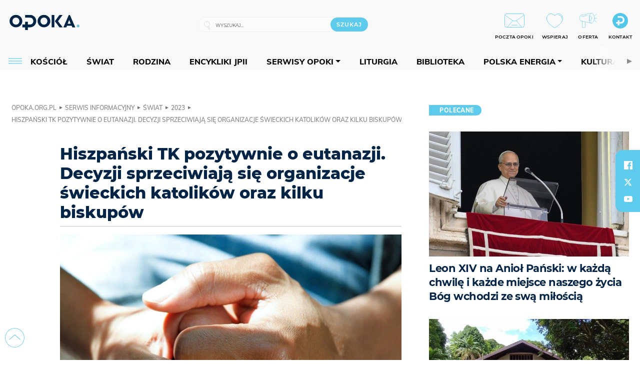

--- FILE ---
content_type: text/html; charset=utf-8
request_url: https://opoka.org.pl/News/Swiat/2023/hiszpanski-tk-pozytywnie-o-eutanazji-decyzji-sprzeciwiaja-sie
body_size: 24510
content:
<!DOCTYPE html PUBLIC "-//W3C//DTD XHTML 1.0 Transitional//EN" "http://www.w3.org/TR/xhtml1/DTD/xhtml1-transitional.dtd">
<html xmlns="http://www.w3.org/1999/xhtml">
<head>

	<meta http-equiv="Content-Type" content="text/html; charset=utf-8" />
	<meta http-equiv="Content-Language" content="pl" />
	<meta http-equiv="X-UA-Compatible" content="IE=edge" />
	<title>Hiszpański TK pozytywnie o eutanazji. Decyzji sprzeciwiają się...</title>
			<meta name="author" content="Fundacja Opoka">
		<meta name="generator" content="opoka.org.pl">
		<meta property="og:site_name" content="Fundacja Opoka">

	<meta http-equiv="refresh" content="3600">
			<meta moj="test">
		<link rel="stylesheet" type="text/css" href="/static/themes/opoka-2021/service.min.css?_=l5VIowEXl9f3WPecTHwyw"/>
		<link href="https://fonts.googleapis.com/css?family=Open+Sans:300,400,600,700,800&amp;subset=latin-ext&amp;display=swap" rel="stylesheet" />		<link href="https://fonts.googleapis.com/css?family=Merriweather:300,300i,700,700i&amp;subset=latin-ext&amp;display=swap" rel="stylesheet" />		<style type="text/css">@font-face {font-family: 'Montserrat-regular';font-display: swap;src:  url('/static/themes/opoka-2021/fonts/gn-fonts/Montserrat-SemiBold.ttf') format('truetype');font-weight: normal;font-style: normal;}@font-face {font-family: 'Montserrat-bold';font-display: swap;src:  url('/static/themes/opoka-2021/fonts/gn-fonts/Montserrat-ExtraBold.ttf') format('truetype');font-weight: 700;font-style: normal;}@font-face {font-family: 'Montserrat-semibold';font-display: swap;src:  url('/static/themes/opoka-2021/fonts/gn-fonts/Montserrat-Bold.ttf') format('truetype');font-weight: 600;font-style: normal;}@font-face {font-family: 'Montserrat-light';font-display: swap;src:  url('/static/themes/opoka-2021/fonts/gn-fonts/Montserrat-Light.ttf') format('truetype');font-weight: 300;font-style: normal;}@font-face {font-family: 'Montserrat-extralight';font-display: swap;src:  url('/static/themes/opoka-2021/fonts/gn-fonts/Montserrat-ExtraLight.ttf') format('truetype');font-weight: 200;font-style: normal;}@font-face {font-family: 'Mulish-regular';font-display: swap;src:  url('/static/themes/opoka-2021/fonts/gn-fonts/Mulish-SemiBold.ttf') format('truetype');font-weight: normal;font-style: normal;}@font-face {font-family: 'Mulish-bold';font-display: swap;src:  url('/static/themes/opoka-2021/fonts/gn-fonts/Mulish-ExtraBold.ttf') format('truetype');font-weight: 700;font-style: normal;}@font-face {font-family: 'Mulish-semibold';font-display: swap;src:  url('/static/themes/opoka-2021/fonts/gn-fonts/Mulish-Bold.ttf') format('truetype');font-weight: 600;font-style: normal;}@font-face {font-family: 'Mulish-light';font-display: swap;src:  url('/static/themes/opoka-2021/fonts/gn-fonts/Mulish-Light.ttf') format('truetype');font-weight: 300;font-style: normal;}@font-face {font-family: 'icomoon';src: url("/static/themes/opoka-2021/fonts/gn-fonts/icomoon.eot?mdgbxd");src: url("/static/themes/opoka-2021/fonts/gn-fonts/icomoon.eot?mdgbxd#iefix") format("embedded-opentype"), url("/static/themes/opoka-2021/fonts/gn-fonts/icomoon.ttf?mdgbxd") format("truetype"), url("/static/themes/opoka-2021/fonts/gn-fonts/icomoon.woff?mdgbxd") format("woff"), url("/static/themes/opoka-2021/fonts/gn-fonts/icomoon.svg?mdgbxd#icomoon") format("svg");font-weight: normal;font-style: normal;}</style>		<script src="/static/themes/opoka-2021/js/opoka.js"></script>

		

	<script type='text/javascript'>
			window.CookieMsgVersion = 3;
		window.PrivacyPolicyContentURL = "/_int/welcome-message";
		var wre={"web":{},"api":{"DEBUG":false,"ReportProblem":null,"GetHelp":null,"LoginLayer":null,"ReportJSWarns":false,"migrateMute":true,"ServiceWorker":"/static/js/sw.min.js"}};
		wre.Ready=function(cb){};
		wre.EmitDone=function(cb){};
		wre.IncReqScripts=function(){wre._req_scripts++};
		wre._req_scripts=0;
		wre.api.MOBILE=false;
		(function() {
			"use strict";
			var readyList=[],readyFired=false,inst=false,d=document;
			function ready(){if(!readyFired){readyFired=true;for(var i=0;i<readyList.length;i++){readyList[i].fn.call(window,readyList[i].ctx);}readyList=null;}};
			wre.Ready=function(callback,context){if(readyFired||!wre._req_scripts){setTimeout(function(){callback(context);},1);return;}else{readyList.push({fn:callback,ctx:context});}};
			wre.EmitDone=function(){wre._req_scripts--;if(wre._req_scripts <= 0){ready();}};
		})();
		
	</script>
			<script type="text/javascript" src="//static.opw.pl/static/js/desktop.min.js?_=_xKyf4PBjIkypB5cp94rXw"></script>
			<script>wre.IncReqScripts(); wre.recaptcha_v3_key="6LcwOuwUAAAAAKq9wIGoW2B5ey8UAQjuipIUAvZT";</script>
			<script src="https://www.google.com/recaptcha/api.js?render=6LcwOuwUAAAAAKq9wIGoW2B5ey8UAQjuipIUAvZT" async onload="wre.EmitDone()"></script>
		<script type="text/javascript">
			$(document).on("mobileinit", function () {
				$.mobile.ajaxEnabled = false;
			});
		</script>

	<script type="text/javascript">
	/* <![CDATA[ */
		wre.api.SERVICE_ROOT = "/";
		wre.api.ReportProblem = "x9b5327ec.xff17b375";
		wre.api.GetHelp = "x014234ef.x09b49125";
		wre.api.LoginLayer = "xedcfe968.x2b43a516";
		wre.api.ReportAbuse = "x9b5327ec.x3d8cf562";
		wre.api.UserInfoTooltip = "xedcfe968.x62ac0126";
		wre.api.NewMessage = "xedcfe968.xeda7861c";
		wre.api.AddFriend = "xedcfe968.xd4d39bc2";
		wre.api.ManageFollowers = "x52c6d494.x6ed3e580";
		wre.api.Sink = "/sink";
		wre.api.Logout = "x2983bb04.x8d97e42a";
		wre.api.CommentVote = "x52c6d494.x70f961d2";
		wre.api.CommentAbuse = "x52c6d494.xba877c6c";
		wre.api.Adverts = true;
		wre.api.AdvertsDFPAsync = true;
		wre.api.SessionKey = "wiara_sid";
		wre.api.CookiePrefix = "";
		wre.api.WidgetsFrame = 3;
		wre.api.community = {};


		wre.includes = {};
			wre.includes.player = ["//static.opw.pl/static/js/player-audio.min.js?_=DbqkyN6fmGisRAfVDxmjVg"];
			wre.includes.mejs = ["//static.opw.pl/static/js/jquery/mejs/build-4.2.9/mediaelement-and-player.min.js?_=rJ6hiWug6GJG9U_yXnqA"];
			wre.includes.webevents = ["//static.opw.pl/static/js/websocket-client.min.js?_=GnJe552nb1ub1uNOYL2BrQ"];
	/* ]]> */
	</script>
		
<script type="text/javascript">
/* <![CDATA[ */
			(function(i,s,o,g,r,a,m){i['GoogleAnalyticsObject']=r;i[r]=i[r]||function(){
			(i[r].q=i[r].q||[]).push(arguments)},i[r].l=1*new Date();a=s.createElement(o),
			m=s.getElementsByTagName(o)[0];a.async=1;a.src=g;m.parentNode.insertBefore(a,m)
			})(window,document,'script','//www.google-analytics.com/analytics.js','ga');
											ga('create', "UA-1545293-3", {
					cookieDomain: ".opoka.org.pl",
					legacyCookieDomain: ".opoka.org.pl"
				});
				ga('send', 'pageview');

			ga('set', 'anonymizeIp', true);
	
/* ]]> */
</script>

				
<script type="text/javascript">
/* <![CDATA[ */

			(function(w,d,s,l,i){w[l]=w[l]||[];w[l].push({'gtm.start': new Date().getTime(),event:'gtm.js'});var f=d.getElementsByTagName(s)[0], j=d.createElement(s),dl=l!='dataLayer'?'&l='+l:'';j.async=true;j.src= 'https://www.googletagmanager.com/gtm.js?id='+i+dl;f.parentNode.insertBefore(j,f); })(window,document,'script','dataLayer',"GTM-WSDZHX82");
		
/* ]]> */
</script>

		
			<script type="text/javascript" src="/static/js/browser-update.min.js?_=15260" async="async" defer="defer"></script>

	<link href="https://opoka.org.pl/rss/rtr/1ecf4.Co-nowego-w-serwisie" type="application/atom+xml" title="Co nowego w serwisie" rel="alternate" />
<link href="https://opoka.org.pl/rss/rtr/3ae67.Opoka-WP" type="application/atom+xml" title="Opoka - WP" rel="alternate" />
<link rel="apple-touch-icon" sizes="57x57" href="//static.opw.pl/files/21.bkt/04/07/791000_DSo9_1200opoka_C57x57-6PLLs1.jpg.webp?conv=I2QDAAAAADkAOQA9-TRt"/>
<link rel="apple-touch-icon" sizes="114x114" href="//static.opw.pl/files/21.bkt/04/07/791000_DSo9_1200opoka_C114x114-Eyz6U2.jpg.webp?conv=I2QDAAAAAHIAcgCbGid1"/>
<link rel="apple-touch-icon" sizes="72x72" href="//static.opw.pl/files/21.bkt/04/07/791000_DSo9_1200opoka_C72x72-HRLHG3.jpg.webp?conv=I2QDAAAAAEgASADFVcpt"/>
<link rel="apple-touch-icon" sizes="144x144" href="//static.opw.pl/files/21.bkt/04/07/791000_DSo9_1200opoka_C144x144-8aYj52.jpg.webp?conv=I2QDAAAAAJAAkAAaMTZV"/>
<link rel="apple-touch-icon" sizes="60x60" href="//static.opw.pl/files/21.bkt/04/07/791000_DSo9_1200opoka_C60x60-UQgYx1.jpg.webp?conv=I2QDAAAAADwAPAB-Nvxo"/>
<link rel="apple-touch-icon" sizes="120x120" href="//static.opw.pl/files/21.bkt/04/07/791000_DSo9_1200opoka_C120x120-BlR3a1.jpg.webp?conv=I2QDAAAAAHgAeADxs6qg"/>
<link rel="apple-touch-icon" sizes="76x76" href="//static.opw.pl/files/21.bkt/04/07/791000_DSo9_1200opoka_C76x76-SjUj64.jpg.webp?conv=I2QDAAAAAEwATAAVkjby"/>
<link rel="apple-touch-icon" sizes="152x152" href="//static.opw.pl/files/21.bkt/04/07/791000_DSo9_1200opoka_C152x152-PCIHC2.jpg.webp?conv=I2QDAAAAAJgAmADPp3K8"/>
<link rel="apple-touch-icon" sizes="180x180" href="//static.opw.pl/files/21.bkt/04/07/791000_DSo9_1200opoka_C180x180-GXKG12.jpg.webp?conv=I2QDAAAAALQAtAC0XRDM"/>
<link rel="icon" type="image/png" sizes="192x192" href="//static.opw.pl/files/21.bkt/04/07/791000_DSo9_1200opoka_C192x192-xEBz61.png.webp?conv=JGQDAAAAAMAAwADbdE2x"/>
<link rel="manifest" href="https://opoka.org.pl/manifest.webmanifest.json"/>
<meta name="msapplication-TileColor" content="#da532c"/>
<meta name="theme-color" content="#ffffff"/>
<link rel="shortcut icon" href="/static/themes/opoka-2021/favicon.ico?v=pvUved2eIkM26sJJVoxzrg" type="image/x-icon" />

	<meta property="fb:app_id" content="1195403274204658"/>

		

							<meta name="description" content="Trybunał Konstytucyjny w Madrycie orzekł, że wprowadzona w Hiszpanii w 2021 roku eutanazja jest zgodna z hiszpańską ustawą zasadniczą."/>
					<meta property="og:type" content="article"/>
					<meta property="og:title" content="Hiszpański TK pozytywnie o eutanazji. Decyzji sprzeciwiają się..."/>
					<meta property="og:description" content="Trybunał Konstytucyjny w Madrycie orzekł, że wprowadzona w Hiszpanii w 2021 roku eutanazja jest zgodna z hiszpańską ustawą zasadniczą."/>
					<meta property="og:url" content="https://opoka.org.pl/News/Swiat/2023/hiszpanski-tk-pozytywnie-o-eutanazji-decyzji-sprzeciwiaja-sie"/>
					<meta property="article:section" content="Religion"/>
					<meta property="article:published_time" content="2023-09-15T20:49:29Z"/>
					<meta property="article:modified_time" content="2023-09-15T20:49:57Z"/>
					<meta property="article:tag" content="EUTANAZJA"/>
					<meta property="article:tag" content="PRO-LIFE"/>
					<meta property="article:tag" content="HISZPANIA"/>
					<meta property="article:tag" content="KONSTYTUCJA"/>
					<meta property="article:tag" content=" TRYBUNAŁ KONSTYTUCYJNY"/>
							<meta property="og:image" content="https://static.opw.pl/files/22.bkt/10/01/608448_k4UJ_20220930nti_C1200x1200-6vqRw.png.webp?conv=JGQFAAAABLAEsAB3nS9V"/>
					<meta property="og:image:src" content="https://static.opw.pl/files/22.bkt/10/01/608448_k4UJ_20220930nti_C1200x1200-6vqRw.png.webp?conv=JGQFAAAABLAEsAB3nS9V"/>
					<meta property="og:image:type" content="image/png"/>
					<meta property="og:image:alt" content=""/>
					<meta property="og:image:width" content="1200"/>
					<meta property="og:image:height" content="800"/>
					<meta name="twitter:card" content="summary_large_image"/>
					<meta name="twitter:site" content="@opokapl"/>
					<meta name="twitter:title" content="Hiszpański TK pozytywnie o eutanazji. Decyzji sprzeciwiają się..."/>
					<meta name="twitter:description" content="Trybunał Konstytucyjny w Madrycie orzekł, że wprowadzona w Hiszpanii w 2021 roku eutanazja jest zgodna z hiszpańską ustawą zasadniczą."/>
					<meta property="twitter:image" content="https://static.opw.pl/files/22.bkt/10/01/608448_k4UJ_20220930nti_C1200x1200-6vqRw.png.webp?conv=JGQFAAAABLAEsAB3nS9V"/>
					<meta property="twitter:image:src" content="https://static.opw.pl/files/22.bkt/10/01/608448_k4UJ_20220930nti_C1200x1200-6vqRw.png.webp?conv=JGQFAAAABLAEsAB3nS9V"/>
					<meta property="twitter:image:type" content="image/png"/>
					<meta property="twitter:image:alt" content=""/>
					<meta property="twitter:image:width" content="1200"/>
					<meta property="twitter:image:height" content="800"/>
					<meta property="og:image" content="https://static.opw.pl/files/21.bkt/04/07/791000_DSo9_1200opoka_C1200x1200-fxn283.png.webp?conv=JGQFAAAABLAEsABuEiV9"/>
					<meta property="og:image:src" content="https://static.opw.pl/files/21.bkt/04/07/791000_DSo9_1200opoka_C1200x1200-fxn283.png.webp?conv=JGQFAAAABLAEsABuEiV9"/>
					<meta property="og:image:width" content="1200"/>
					<meta property="og:image:height" content="1200"/>
					<meta property="og:image:type" content="image/png"/>
					<meta property="og:image:alt" content="Opoka"/>
					<meta property="og:site_name" content="opoka.org.pl"/>
<script type="application/ld+json">{"@context": "https://schema.org", "url": "https://opoka.org.pl/News/Swiat/2023/hiszpanski-tk-pozytywnie-o-eutanazji-decyzji-sprzeciwiaja-sie", "name": "Hiszpa\u0144ski TK pozytywnie o eutanazji. Decyzji sprzeciwiaj\u0105 si\u0119...", "@type": "NewsArticle", "mainEntityOfPage": {"@type": "WebPage", "@id": ""}, "keywords": "EUTANAZJA, PRO-LIFE, HISZPANIA, KONSTYTUCJA,  TRYBUNA\u0141 KONSTYTUCYJNY", "dateCreated": "2023-09-15T17:54:48.922828", "dateModified": "2023-09-15T20:49:57.534174", "description": "Trybuna\u0142 Konstytucyjny w Madrycie orzek\u0142, \u017ce wprowadzona w Hiszpanii w 2021 roku eutanazja jest zgodna z hiszpa\u0144sk\u0105 ustaw\u0105 zasadnicz\u0105.", "datePublished": "2023-09-15T20:49:29", "image": ["https://static.opw.pl/files/22.bkt/10/01/608448_k4UJ_20220930nti_C1200x1200-6vqRw.png.webp?conv=JGQFAAAABLAEsAB3nS9V"], "headline": "Hiszpa\u0144ski TK pozytywnie o eutanazji. Decyzji sprzeciwiaj\u0105 si\u0119..."}</script>
		<meta name="keywords" content="EUTANAZJA,PRO-LIFE,HISZPANIA,KONSTYTUCJA, TRYBUNAŁ KONSTYTUCYJNY,opoka"/>
	<meta name="msapplication-config" content="none"/>
</head>
<body id="body"  class="app-ObjectsListing">
			<noscript><iframe src="https://www.googletagmanager.com/ns.html?id=GTM-WSDZHX82" height="0" width="0" style="display:none;visibility:hidden"></iframe></noscript>












		
	<div id="fb-root"></div>
	<script>
	window.fbAsyncInit=function() {FB.init({appId:"1195403274204658",xfbml:true,version:'v2.9'});};
	(function(d, s, id) {
		var js, fjs = d.getElementsByTagName(s)[0];
		if (d.getElementById(id)) return;
		js = d.createElement(s); js.id = id; js.async=1;
		js.src = "//connect.facebook.net/pl_PL/sdk.js";
		fjs.parentNode.insertBefore(js, fjs);
		}(document, 'script', 'facebook-jssdk'));
	</script>

		
			

<div id="w">


<div id="NewReleaseLayer" style="display:none">
	<a href="#" class="BtnClose" style="font-size:16px">Powrót do strony</a>
	<div class="Content"></div>
</div>

					
				





		<div class="wp-bd webpart-wrap-layout wp-el" >




	<div class=" layout-1" style="width: 100%; clear:both">
	<div class="c1 LayoutColumn Col0">
		





		<div class="wp-bd webpart-wrap-layout_column wp-el" >






		<div class="wp-bd webpart-wrap-raw_html wp-el" >
<meta name="viewport" content="width=device-width, initial-scale=1"> </meta>
	
		</div>






		<div class="wp-bd webpart-wrap-HeaderWithMenu wp-el" >









<div id="topHead" class="layout-1200 d-flex justify-content-between">

	<div class="navBox">

			<form class="search" method="get" id="search_form" action="/wyszukaj/wyrazy">
				<button class="search__button SearchButton icon-search-light" type="button" data-role="none">Wyszukiwarka</button>
				<div class="search__content">
					<input type="text" data-role="none" class="search__input" name="q" class="input" placeholder="Wyszukaj..." value="" />
					<input type="submit" data-role="none" class="search__submit" id="search" value="szukaj" data-width="233" />
				</div>
			</form>

		<div class="nav-dropdown nav-login-box">
				<a href="" class="nav-login-box__toggler DropdownToggler icon-avatar">twój profil</a>

			<div class="nav-dropdown__inner">
			<div class="nav-dropdown-header">PROFIL UŻYTKOWNIKA</div>
					<div class="nav-login-box__login">
						<div class="nav-login-box__header">
							Wygląda na to, że nie jesteś jeszcze zalogowany.
						</div>
	
						<div id="l">
							<div class="l1"><a href="https://moja.opoka.org.pl/" class="b show-layer-login" title="zaloguj się">zaloguj się</a></div>
						</div>
					</div>
			</div>
		</div>

			<ul>
				
				<li class="lks_img" style="display: inline-block">
					<a href="https://poczta1.opoka.org.pl/roundcube">
							<span><img src="//static.opw.pl/files/devs-debug/thlawiczka/398312_bj7U_Screenshot_20210111_215130.jpeg" alt="" /></span>
							<br/>
						<span>POCZTA OPOKI</span>
					</a>
				</li>
				
				<li class="lks_img" style="display: inline-block">
					<a href="https://opoka.org.pl/Wsparcie">
							<span><img src="//static.opw.pl/files/devs-debug/thlawiczka/398391_MP1P_Screenshot_20210111_215304.jpeg" alt="" /></span>
							<br/>
						<span>WSPIERAJ</span>
					</a>
				</li>
				
				<li class="lks_img" style="display: inline-block">
					<a href="https://opoka.org.pl/Oferta">
							<span><img src="//static.opw.pl/files/devs-debug/thlawiczka/398378_QPdk_Screenshot_20210111_215253.jpeg" alt="" /></span>
							<br/>
						<span>OFERTA</span>
					</a>
				</li>
				
				<li class="lks_img" style="display: inline-block">
					<a href="https://opoka.org.pl/Kontakt">
							<span><img src="//static.opw.pl/files/21.bkt/11/15/977398_tdCT_opokamalys.png" alt="" /></span>
							<br/>
						<span>KONTAKT</span>
					</a>
				</li>
			</ul>

	
		<div class="service-header">
			<div class="layout-1200">
				
					<a href="https://opoka.org.pl" class="theme-logo">
					<img src="/static/themes/opoka-2021/images/logo.png" alt="logoSvg"/>
					</a>
			</div>
		</div>


		<div class="mobile-menu Menu">
			<button class="mobile-menu__button MenuButton icon-menu" data-role="none" style="background: #878988;""></button>
			<div class="mobile-menu__content">

				
				
				
						
						<ul class="menu level-0" data-static-menu="true" data-menu-page-size="5">
								
								<li class="">
										<a href="" class=" has-submenu"><span_>News</span_></a>

										
						
						<ul class="level-1">
								
								<li class="">
										<a href="https://opoka.org.pl/Zycie-kosciola" class=""><span_>Kościół</span_></a>

										
				
								</li>
								
								<li class="">
										<a href="/News/Polska" class=""><span_>Polska</span_></a>

										
				
								</li>
								
								<li class="">
										<a href="/News/Swiat/Najnowsze" class=""><span_>Świat</span_></a>

										
				
								</li>
								
								<li class="">
										<a href="https://gospodarka.opoka.org.pl/" class=""><span_>Gospodarka</span_></a>

										
				
								</li>
								
								<li class="">
										<a href="/Papieze" class=""><span_>Papieże</span_></a>

										
				
								</li>
								
								<li class="">
										<a href="/Rodzina" class=""><span_>Rodzina</span_></a>

										
				
								</li>
								
								<li class="">
										<a href="/Spoleczenstwo" class=""><span_>Społeczeństwo</span_></a>

										
				
								</li>
								
								<li class="">
										<a href="https://opoka.org.pl/wyszukaj/tag/132.KULTURA" class=""><span_>Kultura</span_></a>

										
				
								</li>
						</ul>
				
								</li>
								
								<li class="">
										<a href="" class=" has-submenu"><span_>Serwisy Opoki</span_></a>

										
						
						<ul class="level-1">
								
								<li class="">
										<a href="/Biblioteka" class=""><span_>Biblioteka</span_></a>

										
				
								</li>
								
								<li class="">
										<a href="https://opoka.org.pl/liturgia" class=""><span_>Liturgia</span_></a>

										
				
								</li>
								
								<li class="">
										<a href="/Dobroczynnosc" class=""><span_>Dobroczynność</span_></a>

										
				
								</li>
								
								<li class="">
										<a href="/Duszpasterstwo" class=""><span_>Duszpasterstwo</span_></a>

										
				
								</li>
								
								<li class="">
										<a href="https://gospodarka.opoka.org.pl/" class=""><span_>Encykliki JPII</span_></a>

										
				
								</li>
								
								<li class="">
										<a href="/Misje" class=""><span_>Misje i ewangelizacja</span_></a>

										
				
								</li>
								
								<li class="">
										<a href="/Nauczanie-papieskie" class=""><span_>Nauczanie papieskie</span_></a>

										
				
								</li>
								
								<li class="">
										<a href="/Pielgrzymki-i-sanktuaria" class=""><span_>Pielgrzymki i sanktuaria</span_></a>

										
				
								</li>
								
								<li class="">
										<a href="/Pro-life" class=""><span_>Pro-life</span_></a>

										
				
								</li>
								
								<li class="">
										<a href="/Sakramenty-modlitwa" class=""><span_>Sakramenty i modlitwa</span_></a>

										
				
								</li>
								
								<li class="">
										<a href="/Wiara" class=""><span_>Wiara</span_></a>

										
				
								</li>
								
								<li class="">
										<a href="/Zdrowie" class=""><span_>Zdrowie i styl życia</span_></a>

										
				
								</li>
						</ul>
				
								</li>
								
								<li class="">
										<a href="" class=" has-submenu"><span_>Serwisy dedykowane</span_></a>

										
						
						<ul class="level-1">
								
								<li class="">
										<a href="https://opoka.org.pl/Caritas-Polska" class=""><span_>Caritas Polska</span_></a>

										
				
								</li>
								
								<li class="">
										<a href="https://opoka.org.pl/Ratuj-zycie" class=""><span_>Ratuj życie</span_></a>

										
				
								</li>
								
								<li class="">
										<a href="https://opoka.org.pl/Trzezwosc-narodu" class=""><span_>Trzeźwość narodu</span_></a>

										
				
								</li>
								
								<li class="">
										<a href="https://opoka.org.pl/Opoka-rodzinnego-budzetu" class=""><span_>Opoka rodzinnego budżetu</span_></a>

										
				
								</li>
								
								<li class="">
										<a href="https://sponsorowane.opoka.org.pl" class=""><span_>Materiały PAP</span_></a>

										
				
								</li>
								
								<li class="">
										<a href="https://opoka.org.pl/Polska-energia-Wyszynski" class=""><span_>Polska energia – kard. Wyszyński</span_></a>

										
				
								</li>
								
								<li class="">
										<a href="https://opoka.org.pl/Polska-energia-Kolbe" class=""><span_>Polska energia – o. Kolbe</span_></a>

										
				
								</li>
								
								<li class="">
										<a href="https://opoka.org.pl/Polska-energia-Ratuje-czlowieka" class=""><span_>Polska energia – Ratuję człowieka</span_></a>

										
				
								</li>
								
								<li class="">
										<a href="https://gospodarka.opoka.org.pl/" class=""><span_>Gospodarka na Opoce</span_></a>

										
				
								</li>
						</ul>
				
								</li>
								
								<li class="">
										<a href="/Fundacja" class=" has-submenu"><span_>O Fundacji</span_></a>

										
						
						<ul class="level-1">
								
								<li class="">
										<a href="/Fundacja/Zespol" class=""><span_>Zespół</span_></a>

										
				
								</li>
								
								<li class="">
										<a href="/Fundacja/Wladze" class=""><span_>Władze</span_></a>

										
				
								</li>
								
								<li class="">
										<a href="/Fundacja/Historia" class=""><span_>Historia</span_></a>

										
				
								</li>
								
								<li class="">
										<a href="https://opoka.org.pl/Patronat" class=""><span_>Patronat</span_></a>

										
				
								</li>
								
								<li class="">
										<a href="/Partnerzy" class=""><span_>Partnerzy</span_></a>

										
				
								</li>
								
								<li class="">
										<a href="/Kontakt" class=""><span_>Kontakt</span_></a>

										
				
								</li>
						</ul>
				
								</li>
								
								<li class="">
										<a href="" class=" has-submenu"><span_>submenu-socials</span_></a>

										
						
						<ul class="level-1">
								
								<li class="">
										<a href="" class=""><span_>dołącz do społeczności opoka.org.pl</span_></a>

										
				
								</li>
								
								<li class="">
										<a href="" class=""><span_>social-email</span_></a>

										
				
								</li>
								
								<li class="">
										<a href="" class=""><span_>social-not</span_></a>

										
				
								</li>
								
								<li class="">
										<a href="" class=""><span_>social-insta</span_></a>

										
				
								</li>
								
								<li class="">
										<a href="https://www.youtube.com/@portalopoka" class=""><span_>social-youtube</span_></a>

										
				
								</li>
								
								<li class="">
										<a href="https://x.com/opokapl" class=""><span_>social-twitter</span_></a>

										
				
								</li>
								
								<li class="">
										<a href="https://www.facebook.com/opokaorgpl" class=""><span_>social-facebook</span_></a>

										
				
								</li>
						</ul>
				
								</li>
								
								<li class="">
										<a href="" class=" has-submenu"><span_>submenu-footer</span_></a>

										
						
						<ul class="level-1">
								
								<li class="">
										<a href="/Kontakt" class=""><span_>Kontakt</span_></a>

										
				
								</li>
								
								<li class="">
										<a href="https://opoka.org.pl/Patronat" class=""><span_>Patronat</span_></a>

										
				
								</li>
								
								<li class="">
										<a href="/Prywatnosc" class=""><span_>Polityka Prywatności</span_></a>

										
				
								</li>
								
								<li class="">
										<a href="/Regulamin" class=""><span_>Regulamin</span_></a>

										
				
								</li>
								
								<li class="">
										<a href="/Reklama" class=""><span_>Reklama</span_></a>

										
				
								</li>
						</ul>
				
								</li>
						</ul>
				
			</div>
		</div>

	</div>

</div>


<div class="menuWrapper">
		
			
			<div class="layout-group-name menuBox" style="display:block">
					
					

				<ul class="LayoutsGroupsHdr menu level-0" data-static-menu="true" data-menu-page-size="5">

					

						
						<li class="">
								<a href="/Zycie-kosciola" class=""><span>Kościół</span></a>
								


								</li>
						
						<li class="">
								<a href="/News/Swiat/Najnowsze" class=""><span>Świat</span></a>
								


								</li>
						
						<li class="">
								<a href="/Rodzina" class=""><span>Rodzina</span></a>
								


								</li>
						
						<li class="">
								<a href="https://opoka.org.pl/Encykliki-audio" class=""><span>Encykliki JPII</span></a>
								


								</li>
						
						<li class="">
								<a href="" class=" has-submenu"><span>Serwisy Opoki</span></a>
								

				<ul class="level-1">

					

						
						<li class="">
								<a href="/Dobroczynnosc" class=""><span>Dobroczynność</span></a>
								


								</li>
						
						<li class="">
								<a href="/Duszpasterstwo" class=""><span>Duszpasterstwo</span></a>
								


								</li>
						
						<li class="">
								<a href="/Misje" class=""><span>Misje i ewangelizacja</span></a>
								


								</li>
						
						<li class="">
								<a href="/Nauczanie-papieskie" class=""><span>Nauczanie papieskie</span></a>
								


								</li>
						
						<li class="">
								<a href="/Pielgrzymki-i-sanktuaria" class=""><span>Pielgrzymki i sanktuaria</span></a>
								


								</li>
						
						<li class="">
								<a href="/Pro-life" class=""><span>Pro-life</span></a>
								


								</li>
						
						<li class="">
								<a href="/Sakramenty-modlitwa" class=""><span>Sakramenty i modlitwa</span></a>
								


								</li>
						
						<li class="">
								<a href="/Spoleczenstwo" class=""><span>Społeczeństwo</span></a>
								


								</li>
						
						<li class="">
								<a href="/Wiara" class=""><span>Wiara</span></a>
								


								</li>
						
						<li class="">
								<a href="/Zdrowie" class=""><span>Zdrowie i styl życia</span></a>
								


								</li>
				</ul>

								</li>
						
						<li class="">
								<a href="https://opoka.org.pl/liturgia" class=""><span>Liturgia</span></a>
								


								</li>
						
						<li class="">
								<a href="/Biblioteka" class=""><span>Biblioteka</span></a>
								


								</li>
						
						<li class="">
								<a href="" class=" has-submenu"><span>Polska energia</span></a>
								

				<ul class="level-1">

					

						
						<li class="">
								<a href="https://opoka.org.pl/Polska-energia-Wyszynski" class=""><span>Kard. Wyszyński</span></a>
								


								</li>
						
						<li class="">
								<a href="https://opoka.org.pl/Polska-energia-Kolbe" class=""><span>O. Kolbe</span></a>
								


								</li>
						
						<li class="">
								<a href="https://opoka.org.pl/Polska-energia-Ratuje-czlowieka" class=""><span>Ratuję człowieka</span></a>
								


								</li>
				</ul>

								</li>
						
						<li class="">
								<a href="https://opoka.org.pl/wyszukaj/tag/132.KULTURA" class=""><span>Kultura</span></a>
								


								</li>
						
						<li class="">
								<a href="/Papieze" class=""><span>Papieże</span></a>
								


								</li>
						
						<li class="">
								<a href="" class=" has-submenu"><span>Serwisy dedykowane</span></a>
								

				<ul class="level-1">

					

						
						<li class="">
								<a href="https://opoka.org.pl/Caritas-Polska" class=""><span>Caritas Polska</span></a>
								


								</li>
						
						<li class="">
								<a href="https://opoka.org.pl/Ratuj-zycie" class=""><span>Ratuj życie</span></a>
								


								</li>
						
						<li class="">
								<a href="https://opoka.org.pl/Trzezwosc-narodu" class=""><span>Trzeźwość narodu</span></a>
								


								</li>
						
						<li class="">
								<a href="https://opoka.org.pl/Opoka-rodzinnego-budzetu" class=""><span>Opoka rodzinnego budżetu</span></a>
								


								</li>
						
						<li class="">
								<a href="https://sponsorowane.opoka.org.pl" class=""><span>Materiały PAP</span></a>
								


								</li>
						
						<li class="">
								<a href="https://gospodarka.opoka.org.pl/" class=""><span>Gospodarka na Opoce</span></a>
								


								</li>
				</ul>

								</li>
						
						<li class="">
								<a href="https://opoka.org.pl/Patronat" class=""><span>Patronat</span></a>
								


								</li>
						
						<li class="">
								<a href="/Fundacja" class=" has-submenu"><span>O Fundacji</span></a>
								

				<ul class="level-1">

					

						
						<li class="">
								<a href="/Fundacja/Zespol" class=""><span>Zespół</span></a>
								


								</li>
						
						<li class="">
								<a href="/Fundacja/Wladze" class=""><span>Władze</span></a>
								


								</li>
						
						<li class="">
								<a href="/Fundacja/Historia" class=""><span>Historia</span></a>
								


								</li>
						
						<li class="">
								<a href="/Partnerzy" class=""><span>Partnerzy</span></a>
								


								</li>
						
						<li class="">
								<a href="/Kontakt" class=""><span>Kontakt</span></a>
								


								</li>
				</ul>

								</li>
				</ul>

					</div>
		

</div>



<script type="text/javascript">
/* <![CDATA[ */

$(function(){

	wre.web.InstallMobileHeader();
	wre.web.InstallLayoutGroups();

});

/* ]]> */
</script>


	
		</div>






		<div class="wp-bd webpart-wrap-raw_html wp-el" >
<script type="text/javascript">const navButton = document.querySelector('.nav-login-box');
navButton.remove();
window.addEventListener("load", function(){document.querySelector('.sekcja.kolor_szat').remove()}) 
</script>
	
		</div>






		<div class="wp-bd webpart-wrap-raw_html wp-el" >
<script type='text/javascript' src='https://ads.opoka.org.pl/www/delivery/spcjs.php?id=7&amp;block=1'></script>
	
		</div>






		<div class="wp-bd webpart-wrap-raw_html wp-el" >
<ins data-revive-zoneid="56" data-revive-id="73df20f3e292167bb718c46097eaadd6"></ins>

	
		</div>






		<div class="wp-bd webpart-wrap-raw_html wp-el" >
<style>
.app_document.doc_type_20 .txt h4 {
font-size: 1rem;
}
/*mobileObjectsList*/
.webpart-wrap-Objects .im-170x120 li a {
    display: flex;
}
.webpart-wrap-Objects .im-170x120 li a img {
    width: 120px;
    height: 80px;
    min-height: 80px;
    max-width: 120px;
}
.webpart-wrap-Objects .im-170x120 li a .imgBox {
    margin-right: 15px;
}
.webpart-wrap-Objects .im-170x120 li a span.h.hnTitle strong.sb {
    font: normal normal 600 14px / 140% Montserrat-semibold, sans-serif;
    margin-top: -2px;
    margin-bottom: auto;
}
/*end mobileObjectsList*/
.webpart-bg-BEC5BE {
    background-color: #f9f9f9;
}
.txt .cm-text span.cm-i-p {
    padding: 0;
    position: static;
    background: transparent;
    margin: 0;
    text-align: left;
    font: 13px / 16px Montserrat-regular, sans-serif;
    letter-spacing: 0;
    color: #000;
}
.app_document.doc_type_lit .sekcja.jeden .subsec[class*="czyt"] {
    padding-top: 12px;
    padding-bottom: 12px;
    border-top: 1px solid #ddd;
    font: normal normal 600 14px / 18px Mulish-semibold, sans-serif;
    letter-spacing: 0;
    color: var(--opoka-color-002445);
    margin-bottom: 0;
}
.app_document.doc_type_lit .sekcja.jeden .subsec[class*="czyt"]   div {
font:normal normal 800 14px/18px Mulish-bold,sans-serif;
}
@media(min-width: 768px) {
.txt__wrapper .txt__content {
min-width: 601px;
}}
.sourceNotePap.PAP {
    text-align: left;
font: normal normal normal 18px/140% Mulish-regular,sans-serif !important;
    font-style: italic !important;
}
.txt__content >p:not(.PAP.sourceNotePap), .txt__content>p:not(.PAP) {
  font: normal normal normal 18px/140% Mulish-regular,sans-serif !important;
}
.PAP > p {
font-size: 0.7em !important;
font-style: italic !important;
}
.sourceNotePap {
display: flex;
align-items: center;
font-size: 0.7em !important;
}
.txt .txt__lead > p {
  font: normal normal 18px/120% Montserrat-semibold,sans-serif !important;
}
.att-gallery-audio .txt__content .txt__rich-area p em a, .txt__wrapper .txt__content .txt__rich-area p em a {
font-style: italic;
color: #878988 !important;
font-family: 'mulish-regular', sans-serif;
font-weight: 700;
font-size: 18px;
}
.txt__wrapper .txt__content .txt__rich-area p em a:hover, .att-gallery-audio .txt__content .txt__rich-area p em a:hover {color: #5ecaec !important;}

.txt__wrapper .txt__content .txt__rich-area p em a::before, .txt__wrapper .txt__content .txt__rich-area p em a::after {
display: none;
}
.wp-has-title .cf.cN_opoka1::before {
min-width: 16px;
}
.txt .doc-source .s::before {
  margin-right: 6px;
}
.di_dr.imageContent {
   display: none;
}
.app_document.doc_type_13 .txt .doc-gallery {
width: 100%;
height: 100%;
order: 5;
}
.app_document.doc_type_13 .txt .doc-gallery__img img {
    width: 100% !important;
    height: 100% !important;
    min-width: 100px !important;
    min-height: 100px !important;
    border-radius:0;
}
.doc_type_lit span.authorAvatar img {
    border-radius: 50%;
width: 100px;
height: 100px;
}
.doc_type_13 .txt__author img {
    width: 90px !important;
    height: 90px;
}
.txt .wyr {
    font-family: 'Montserrat-semibold';
color: var(--opoka-color-5ecaec);
}

.product_search h4 span:after {
    content: " Opoki";
}
.release-wp > a, .tabs_source, .lists-years, .release-wp span.product-name {
    display: none;
}
.nopic-611x349, .nopic-295x200, li.lks_img:nth-of-type(4) a span:first-of-type {
    background-image: url("/files/21.bkt/11/16/037698_HwxO_opokasmallicon.svg");
}

.mobile-menu__content > ul:nth-child(1) > li:nth-child(6) > ul:nth-child(2) > li:nth-child(4) {display: none;}

.mobile-menu__content > ul:nth-child(1) > li:nth-child(16) > ul:nth-child(2) > li:nth-child(3) {
    padding-left: .5rem;
    border-top-left-radius: 17px;
}
.mobile-menu__content > ul:nth-child(1) > li:nth-child(6), .mobile-menu__content > ul:nth-child(1) > li:nth-child(6) + li {
    display: none;
}

#f {
  display: none;
}
/*Donacja*/
.donate {
background: #F9F9F9
}

/*punktowanie w dokumentach*/
.txt ol li {
    font-size: 16px;
    line-height: 26px;
    font-family: Mulish-regular,sans-serif;
    color: var(--opoka-color-002445);
}
.doc_type_13 .doc-gallery__img {
    background: transparent;
}
/*#search-form-fic:nth-of-type(3) {
    display: none;
}
*/
label[for="OT1_2"], label[for="OT1_5"], label[for="OT1_4"], label[for="OT1_6"], label[for="OT1_7"], label[for="OT1_8"], label[for="OT2_1"], label[for="OT11"] {
display: none !important;
}
.copyright .copy {
display: none;
}
.mobile-menu .mobile-menu__content > ul.menu.level-0 > li {
    font-family: Mulish-bold,sans-serif;
    font-size: 14px;
    font-weight: 400;
}

.webpart-wrap-doc_content .None h2 {
    display: none;
}
.footer__content {
    display: none;
}
.im-276x0 img, .im-276x0 .imgBox {
    display: none;
}
.im-276x0 .sb.h.hnTitle strong.sb {
    color: #002445 !important;
    font: normal normal 600 18px/22px Mulish-semibold,sans-serif !important;
    border-bottom: 1px solid #c6c7c9 !important;
padding-bottom: 16px;
}
.komentarz .tresc b {
    display: none;
}
#slideout {
    position: fixed;
    bottom: 75px;
    right: calc(62px - 500px);
    transition-duration: 0.3s;
    z-index: 1000;
}
#slideout:hover {
right: 0;
transition: 0.5s ease-in-out;
}
.layout-0_33-0_33-0_33 .cf.cN_opoka2 {
    margin-bottom: 1rem;
}
.layout-0_33-0_33-0_33 .im-276x0 li {
    padding: 0 1rem 0 0;
}
.moreBtn {
    background: transparent;
}
.txt strong, .txt b {font-family: "Mulish-bold", sans-serif;}

/*.webpart-wrap-ReleasePreview .release-wp .release-change-wp-ani-nav {
    display: none;
}*/
.webpart-wrap-ReleasePreview .release-wp {
    background: #f9f9f9;
}
.webpart-wrap-ReleasePreview .release-wp .release-wp-t h1 a {
    color: #a5a5a5;
    font-family: 'Montserrat-bold',sans-serif;
}
.release-result .release_preview_r .all a::before, .search-result.release-result .release_preview_r .all a::before {
    content: "tym wydaniu";
}
.search-form #search-form-fic:nth-of-type(3) { 
flex-direction: row;
}
.source-form img {
    margin-top: 2rem;
}
.cf.cN_wiara2015_advert span {
    text-align: center;
    display: flex;
    justify-content: center;
}
/*Kalendarz rozważanie*/
.webpart-subwrap-calendar-ct4 .wiarapl-calendar-contemplation .calendar-contemplation-author .author .authorName::before {
  display: none;
}
.webpart-subwrap-calendar-ct4 .wiarapl-calendar-contemplation .calendar-contemplation-author .author .authorName b {
  border-bottom: 1px solid #c6c7c9;
  padding-bottom: .5rem;
font: normal normal 700 14px/17px Montserrat-bold,sans-serif;
}
.webpart-subwrap-calendar-ct4 .wiarapl-calendar-contemplation .calendar-contemplation-body {
 border-bottom: 0;
display: block;
padding: 0;
}
.usrStyle_hdr_sub {
  border-top: 0;
  padding-top: 0;
  font: normal normal 600 17px/22px Montserrat-regular,sans-serif;
}
.calendar-contemplation-title {
  padding-left: 6rem;
}
.webpart-subwrap-calendar-ct4 .wiarapl-calendar-contemplation .calendar-contemplation-author .calendar-contemplation-img img {
width: 60px;
height: 60px;
margin: 12px 12px 0;
}
.webpart-subwrap-calendar-ct4 .wiarapl-calendar-contemplation .calendar-contemplation-body .calendar-contemplation-title {
margin-top: -12px;
}
.webpart-subwrap-calendar-ct4 .wiarapl-calendar-contemplation {
padding: .4rem 0;
}
.webpart-subwrap-calendar-ct4 {
  margin-right: 0;
}
.txt blockquote {
margin: 0 30px 0 0 ;
font-size: 18px;
line-height: 23px;
}
.txt ul, .txt ol {
  font-size: 18px;
  line-height: 23px;
  margin: 20px;
}
.txt div {
  font-size: 18px;
  line-height: 23px;
}
@media (max-width: 680px) {
.webpart-subwrap-calendar-ct4 .usrStyle_hdr_sub {

  color: var(--opoka-color-002445);
}
#topHead .navBox .mobile-menu.Menu.open .mobile-menu__content .menu.level-0 {
  display: block;
  min-height: fit-content;
  overflow-y: scroll;
}
}
.mobile-menu__content {
width: 100%;
max-width: 100%;
}
.txt.None a:hover {
  color: #5ecaec;
}
.att-gallery-audio .txt__content .txt__rich-area a:focus, .att-gallery-audio .txt__content .txt__rich-area a:hover, .txt__wrapper .txt__content .txt__rich-area a:focus, .txt__wrapper .txt__content .txt__rich-area a:hover {
text-decoration: none;
}
.wp-bd.webpart-wrap-Objects.wp-el li a .sb:hover, .ul.withImage li a span:hover, .fr1_cl-listing-top h1 a:hover {
  color: #5ecaec !important;
}
.inline-slider .content ul li img {
object-fit: cover;
}
.webpart-wrap-ObjectsListingPreview .im-w-90 .add_info.src_author.cf {
  display: none;
}
/*06_25*/
.page .txt h1 {
border-bottom: none;
padding-bottom: 0;
}
.txt__lead p {
margin: 0;
}
.txt:has(.doc-author) .txt__lead p {
margin: 0 0 20px;
}

.mobile__author {
margin-bottom: 20px;
}
.doc_preview__list li:first-child {
border-top: none;
}
.doc_preview__list li {
margin: 16px 0 0;
padding: 0;
}
.doc_preview__list li .im-w-295.im-295x200 .prev_doc_n1.prev_doc_img111 {
flex: 0 0 225px !important;
}
.doc_preview__list li .im-w-295.im-295x200 .prev_doc_n1.prev_doc_img111 img {
height: 225px;
max-height: 225px;
}
.w2g {
    padding: 0;
    margin: auto !important;
width: 100% !important;
display: flex !important;
justify-content: center;
flex-direction: column;
align-items: center;
}
.mobile-menu__content a {
border-left: 0;
padding: 11px 0;
margin: 0 16px;
}
.LayoutsGroupsHdr.menu.level-0 ul.level-1 {
    width: calc(100% - 32px);
    margin: auto 16px;
}
.LayoutsGroupsHdr.menu.level-0 ul.level-1 li {
border-left: 0;
    margin-left: -2px;
    margin-right: -2px;
background: #fff;
}
.txt blockquote p {
    line-height: 140%;
}

.webpart-wrap-Objects ul li a span.h.hnTitle strong.sb {
margin-top: 5px;
}
.more {
margin-top: 0;
}
.more a {
    padding: 0px 10px 15px 0;
}
.webpart-wrap-Objects ul.im-170x120 li {
    border-bottom: 1px solid #ddd;
    padding-bottom: 16px;
    padding-top: 16px;
    margin-bottom: 0;
}
.webpart-wrap-Objects ul.im-170x120 li:first-of-type {
padding-top: 0;
}
.webpart-wrap-Objects ul.im-170x120 li:last-of-type {
padding-bottom: 0;
border-bottom: 0;
}
.webpart-wrap-Objects ul.im-170x120 li a span.h.hnTitle strong.sb:first-of-type {
padding-top: 0;
}

.cf.cN_wiara2015_advert h4 span {
    text-transform: uppercase;
background-color: transparent;
    display: block;
    font-weight: normal;
    font-size: 10px;
    color: #333;
    letter-spacing: 3px;
    text-align: center;
    text-transform: uppercase;
    margin: 5px auto;
}
.more a span {
    font-family: Montserrat-regular, sans-serif;
}
.app_document.doc_type_lit .data-wrapper .data:before {
width: 74px !important;
}
.im-276x0 {
    margin-bottom: 15px;
}
.pgr {
    margin: 10px 0 20px;
}
ul.doc_preview__list li:last-of-type .im-295x200 {
    margin-bottom: 16px;
}
.c0_75 .im-295x200 li.prio0 a span.sb.h.hnTitle strong.sb, .webpart-wrap-Objects ul.im-400x250 li a span.h.hnTitle strong.sb {
    padding-top: 0;
}
</style>
	
		</div>






		<div class="wp-bd webpart-wrap-raw_html wp-el" >
<script type='text/javascript' src='https://lib.wtg-ads.com/lib.min.js' async='true'></script>
	
		</div>






		<div class="wp-bd webpart-wrap-raw_html wp-el" >
<script>
if(window.location.toString().includes('/kalendarz/1f231')){
    let url = window.location.toString();
    let data = url.slice(url.lastIndexOf("/"));
    let newUrl = '/liturgia'+data+'#komentarz'
    window.location.replace(newUrl)
} 
</script>
	
		</div>

	
		</div>

	</div>

</div>

	
		</div>
				
				





		<div class="wp-bd webpart-wrap-layout wp-el" >




	<div class="c layout-0_66-0_33">
	<div class="c0_66 c-right-margin LayoutColumn Col0">
		





		<div class="wp-bd webpart-wrap-layout_column wp-el" >






		<div class="wp-bd webpart-wrap-Navigation wp-el" >



<div class="breadcrumbs-w"><div class="breadcrumbs"><div class="breadcrumbs_">

	<div class="path" itemscope itemtype="http://schema.org/BreadcrumbList">
		<span itemprop="itemListElement" itemscope itemtype="http://schema.org/ListItem"><a href="https://opoka.org.pl" itemid="https://opoka.org.pl" itemscope itemtype="http://schema.org/Thing" itemprop="item"><span itemprop="name">opoka.org.pl</span></a><meta itemprop="position" content="1" /></span>

				<span class="path-divider">→</span> <span itemprop="itemListElement" itemscope itemtype="http://schema.org/ListItem"><a href="/News" itemid="/News" itemscope itemtype="http://schema.org/Thing" itemprop="item"><span itemprop="name">Serwis informacyjny</span></a><meta itemprop="position" content="2" /></span>
				<span class="path-divider">→</span> <span itemprop="itemListElement" itemscope itemtype="http://schema.org/ListItem"><a href="/News/Swiat" itemid="/News/Swiat" itemscope itemtype="http://schema.org/Thing" itemprop="item"><span itemprop="name">Świat</span></a><meta itemprop="position" content="3" /></span>
					<span class="path-divider">→</span> <span itemprop="itemListElement" itemscope itemtype="http://schema.org/ListItem"><a href="/News/Swiat/2023" itemid="/News/Swiat/2023" itemscope itemtype="http://schema.org/Thing" itemprop="item"><span itemprop="name">2023</span></a><meta itemprop="position" content="4" /></span>
			<span class="path-divider">→</span> <span itemprop="itemListElement" itemscope itemtype="http://schema.org/ListItem"><a href="https://opoka.org.pl/News/Swiat/2023/hiszpanski-tk-pozytywnie-o-eutanazji-decyzji-sprzeciwiaja-sie" itemscope itemtype="http://schema.org/Thing" itemprop="item" itemid="https://opoka.org.pl/News/Swiat/2023/hiszpanski-tk-pozytywnie-o-eutanazji-decyzji-sprzeciwiaja-sie"><span itemprop="name">Hiszpański TK pozytywnie o eutanazji. Decyzji sprzeciwiają się organizacje świeckich katolików oraz kilku biskupów</span></a><meta itemprop="position" content="5" /></span>

	</div>


</div></div></div>

	
		</div>










		<div class="app_document doc_type_3  ">

		
	<div class="cf txt ">

		

		<h1>Hiszpański TK pozytywnie o eutanazji. Decyzji sprzeciwiają się organizacje świeckich katolików oraz kilku biskupów
		</h1>

		<div class="txt__lead">
			<p>Trybunał Konstytucyjny w Madrycie orzekł, że wprowadzona w Hiszpanii w 2021 roku eutanazja jest zgodna z hiszpańską ustawą zasadniczą.</p>
		</div>

					<div class="doc-gallery">
		<div class="doc-gallery__img">
			<a href="//static.opw.pl/files/22.bkt/10/01/608448_k4UJ_20220930nti_83.jpg.webp" data-lightbox="image"><img src="//static.opw.pl/files/22.bkt/10/01/608448_k4UJ_20220930nti_98.jpg.webp" alt="" style="min-width: 750px; min-height: 500px"/></a>
			<a href="#" onclick="$(this).prev().trigger('click'); return false;" class="img_enlarge" title="Powiększ">&nbsp;</a>
		</div>
					<div class="doc-gallery__content">
				<span class="cm-i-a">
					Unsplash.com			</span>			</div>
	</div>



		

		<div class="txt__wrapper">

			<div class="txt__content">

				





<div class=" txt__rich-area">
	<p>W swoim orzeczeniu sędziowie stwierdzili, że „państwo nie ma obowiązku utrzymywać przy życiu obywateli”, którzy chcieliby poddać się tzw. śmierci wspomaganej.</p>
<p>Decyzję skrytykowały organizacje katolików świeckich oraz kilku biskupów.</p>
<p>Orzeczenie Trybunału Konstytucyjnego zostało wydane jako odpowiedź na wniosek centroprawicowej Partii Ludowej (PP), w którym wyraziła ona wątpliwości co do zgodności z konstytucją przepisów o eutanazji. Wcześniej podobne zapytanie skierowała do Trybunału konserwatywna partia Vox.</p>
<p>Jedną z organizacji domagających się zajęcia stanowiska przez Trybunał Konstytucyjny w sprawie legalizacji eutanazji były stowarzyszenia zrzeszające katolickich lekarzy oraz prawników, a także hiszpański oddział papieskiego stowarzyszenia Pomoc Kościołowi w Potrzebie (ACN). Określił on legalizację eutanazji mianem „przejawu dyskryminacji” wobec praw chrześcijan w Hiszpanii.</p>
<p>W czerwcu br. władze stowarzyszenia Prawo do Godnej Śmierci (DMD) podały, że w 2022 roku na terenie Hiszpanii przeprowadzono 295 eutanazji, z czego najwięcej – 91 – we wspólnocie autonomicznej Katalonii, na północnym wschodzie kraju. Wyjaśniły, że od czerwca 2021 roku, kiedy zalegalizowano eutanazję w Hiszpanii, poddało się jej 370 obywateli.</p>
<p>Eutanazji może poddać się w Hiszpanii osoba nieuleczalnie chora. Przedtem jednak prawo nakazuje przeprowadzenie przez wnioskującego szeregu konsultacji lekarskich, aby wykluczyć pomyłkę medyczną lub przypadek zmuszania pacjenta do tzw. śmierci wspomaganej.</p>
<p><em>mz (KAI/EP/DP) / Madryt</em></p>

</div>

		


<div class="pgr">
		<span class="pgr_arrow">«</span>
		<span class="pgr_arrow">‹</span>

<span class="pgr_nrs">
		<span>1</span>
</span>
		<span class="pgr_arrow">›</span>
		<span class="pgr_arrow">»</span>
</div>


				
	<div class="fb-like" data-href="https://opoka.org.pl/News/Swiat/2023/hiszpanski-tk-pozytywnie-o-eutanazji-decyzji-sprzeciwiaja-sie" data-layout="button_count" data-action="like" data-show-faces="false" data-share="true" data-width="210"></div>


				

				









			</div>

			<div class="txt__sidebar" id="sidebar">
				<div class="txt__author">
												
				<p class="l l-2 doc-source">
							<span class="s"><a href="/wyszukaj/wydanie/wszystko/23c21.KAI">KAI</a></span>
					</b>

				</p>

					<p class="doc-date"><span>publikacja</span> <b>15.09.2023 20:49</b></p>
				</div>
				
	<div class="social-wrapper">
		<div class="txt__social">
			
	<span class="wykop">
				<a href="http://www.facebook.com/share.php?u=https%3A%2F%2Fopoka.org.pl%2FNews%2FSwiat%2F2023%2Fhiszpanski-tk-pozytywnie-o-eutanazji-decyzji-sprzeciwiaja-sie" class="SocialPlugin fbIcon" data-plugin="FBShare" data-url="https://opoka.org.pl/News/Swiat/2023/hiszpanski-tk-pozytywnie-o-eutanazji-decyzji-sprzeciwiaja-sie" target="_blank">FB</a>
				<a href="http://twitter.com/share?url=https%3A%2F%2Fopoka.org.pl%2FNews%2FSwiat%2F2023%2Fhiszpanski-tk-pozytywnie-o-eutanazji-decyzji-sprzeciwiaja-sie&amp;text=Hiszpa%C5%84ski+TK+pozytywnie+o+eutanazji.+Decyzji+sprzeciwiaj%C4%85+si%C4%99+organizacje+%C5%9Bwieckich+katolik%C3%B3w+oraz+kilku+biskup%C3%B3w" class="SocialPlugin twitterIcon" data-plugin="TwShare" data-url="https://opoka.org.pl/News/Swiat/2023/hiszpanski-tk-pozytywnie-o-eutanazji-decyzji-sprzeciwiaja-sie" data-empty-value="tweetnij" target="_blank">Twitter</a>
			<script>!function(d,s,id){var js,fjs=d.getElementsByTagName(s)[0];if(!d.getElementById(id)){js=d.createElement(s);js.id=id;js.src="//platform.twitter.com/widgets.js";fjs.parentNode.insertBefore(js,fjs);}}(document,"script","twitter-wjs");</script>
	</span>

		</div>
		<div class="txt__social-icons">
				<a href="print" rel="nofollow" onclick="javascript:window.open(&#34;https://opoka.org.pl/News/Swiat/2023/hiszpanski-tk-pozytywnie-o-eutanazji-decyzji-sprzeciwiaja-sie&#34;,'drukowanie','width=760,height=500,toolbar=no,location=no,scrollbars=yes,resize=no'); return false;" title="drukuj" class="print">drukuj</a>
			<a href="#" rel="nofollow" title="wyślij" class="send ShowWidget" data-widget="SendLink" data-object="198221" data-key="MzNmZWQwMGUwMGQw">wyślij</a>
			<a class="SaveForLater"
				style="display:none"
				href="#"
				data-id="WO:1:198221"
				data-url="https://opoka.org.pl/News/Swiat/2023/hiszpanski-tk-pozytywnie-o-eutanazji-decyzji-sprzeciwiaja-sie"
				data-key="MzNmZWQwMGUwMGQw"
				data-title="Hiszpański TK pozytywnie o eutanazji. Decyzji sprzeciwiają się organizacje świeckich katolików oraz kilku biskupów"
				data-lead="Trybunał Konstytucyjny w Madrycie orzekł, że wprowadzona w Hiszpanii w 2021 roku eutanazja jest zgodna z hiszpańską ustawą zasadniczą."
				data-imgsrc="//static.opw.pl/files/22.bkt/10/01/608448_k4UJ_20220930nti_22.jpg.webp" 
				data-pubdate="15.09.2023 20:49"
				data-saved-title="Zachowane">zachowaj</a>
		</div>
	</div>

			</div>

			
		</div>

		<div class="txt__tags">
			
	<div class="tags">
					<span>TAGI:</span>
			<ul class="tags">
					<li><a href="/wyszukaj/tag/eeb5.TRYBUNAL-KONSTYTUCYJNY_1614587970" rel="nofollow"> TRYBUNAŁ KONSTYTUCYJNY</a></li>
					<li><a href="/wyszukaj/tag/6.EUTANAZJA" rel="nofollow">EUTANAZJA</a></li>
					<li><a href="/wyszukaj/tag/acc.HISZPANIA" rel="nofollow">HISZPANIA</a></li>
					<li><a href="/wyszukaj/tag/c15.KONSTYTUCJA" rel="nofollow">KONSTYTUCJA</a></li>
					<li><a href="/wyszukaj/tag/3e8.PRO-LIFE" rel="nofollow">PRO-LIFE</a></li>
			</ul>
	</div>

		</div>

	</div>


		</div>










		<div class="wp-bd webpart-wrap-media wp-el" >




<div id="Media124931_6" style="height:60px; margin-bottom:8px;"></div>


<script type="text/javascript">
/* <![CDATA[ */

$(function(){

	wre.web.InstallRandomMedia({
		el_id: "Media124931_6",
		items: [{"title": "780x208.jpg", "type": "image", "link": "https://opoka.org.pl/Wsparcie", "url": "//static.opw.pl/files/25.bkt/12/11/14/460458_Ftef_780x208.jpg"}],
		height: "60"
	});

});

/* ]]> */
</script>

	
		</div>

	
		</div>

	</div>

	<div class="c0_33 LayoutColumn Col1">
		





		<div class="wp-bd webpart-wrap-layout_column wp-el" >




		

		<div class="wp-bd webpart-wrap-Objects wp-el wp-has-title" style="padding-top:50px;margin-top:0;">
				<a class="LayoutAnchor Anchor" name="Polecane"></a>

			<div class="cf cN_opoka2 ">
					<h4 class=""><span>Polecane</span></h4>
			</div>





<ul class="im-400x250">
		
		<li class="prio0">
			<a class="" href="https://opoka.org.pl/News/Swiat/2026/leon-xiv-na-aniol-panski-w-kazda-chwile-i-kazde-miejsce-naszego" title="Leon XIV na Anioł Pański: w każdą chwilę i każde miejsce naszego życia Bóg wchodzi ze swą miłością">
				
	<div class="imgBox">
				<img class="" src="//static.opw.pl/files/26.bkt/01/25/13/343609_xZ8q_20260125.leo_113.jpg.webp" alt="Leon XIV na Anioł Pański: w każdą chwilę i każde miejsce naszego życia Bóg wchodzi ze swą miłością" />
			
	<div class="iconType">
	</div>
	</div>

				<span class="sb h hnTitle">
				
					<strong class="sb">Leon XIV na Anioł Pański: w&nbsp;każdą chwilę i&nbsp;każde miejsce naszego życia Bóg wchodzi ze swą miłością</strong>
				</span>
			</a>
		</li>
		
		<li class="prio0">
			<a class="" href="https://opoka.org.pl/News/Swiat/2026/papieskie-oredzie-na-swiatowy-dzien-misyjny-zjednoczenie-w" title="Papieskie orędzie na Światowy Dzień Misyjny: zjednoczenie w Chrystusie podstawą skuteczności głoszenia Ewangelii">
				
	<div class="imgBox">
				<img class="" src="//static.opw.pl/files/26.bkt/01/25/11/335246_c5fF_20260125sdm_113.jpg.webp" alt="Papieskie orędzie na Światowy Dzień Misyjny: zjednoczenie w Chrystusie podstawą skuteczności głoszenia Ewangelii" />
			
	<div class="iconType">
	</div>
	</div>

				<span class="sb h hnTitle">
				
					<strong class="sb">Papieskie orędzie na Światowy Dzień Misyjny: zjednoczenie w&nbsp;Chrystusie podstawą skuteczności głoszenia Ewangelii</strong>
				</span>
			</a>
		</li>
		
		<li class="prio0">
			<a class="" href="https://opoka.org.pl/News/Swiat/2026/dzis-swiatowy-dzien-tredowatych-ta-choroba-nadal-istnieje-i" title="Dziś Światowy Dzień Trędowatych. Ta choroba nadal istnieje i jest poważnym problemem społecznym">
				
	<div class="imgBox">
				<img class="" src="//static.opw.pl/files/26.bkt/01/25/10/334101_VUn1_20260125pyz_113.jpg.webp" alt="Dziś Światowy Dzień Trędowatych. Ta choroba nadal istnieje i jest poważnym problemem społecznym" />
			
	<div class="iconType">
	</div>
	</div>

				<span class="sb h hnTitle">
				
					<strong class="sb">Dziś Światowy Dzień Trędowatych. Ta choroba nadal istnieje i&nbsp;jest poważnym problemem społecznym</strong>
				</span>
			</a>
		</li>
</ul>

	
		</div>




		

		<div class="wp-bd webpart-wrap-raw_html wp-el wp-has-title" >
				<a class="LayoutAnchor Anchor" name="reklama"></a>

			<div class="cf cN_wiara2015_advert ">
					<h4 class=""><span>reklama</span></h4>
			</div>
<div style="width: 100%; display: flex; justify-content: center;"><script type='text/javascript'><!--// <![CDATA[
    OA_show(61);
// ]]> --></script><noscript><a target='_blank' href='https://ads.opoka.org.pl/www/delivery/ck.php?n=d33b7e1'><img border='0' alt='' src='https://ads.opoka.org.pl/www/delivery/avw.php?zoneid=61&amp;n=d33b7e1' /></a></noscript></div>
	
		</div>






		<div class="wp-bd webpart-wrap-Objects wp-el" style="padding-top:50px;margin-top:0;">





<ul class="im-400x250">
		
		<li class="prio0">
			<a class="" href="https://opoka.org.pl/News/Swiat/2026/w-betlejem-rusza-pierwszy-od-600-lat-remont-groty-narodzenia" title="W Betlejem rusza pierwszy od 600 lat remont Groty Narodzenia Pańskiego">
				
	<div class="imgBox">
				<img class="" src="//static.opw.pl/files/26.bkt/01/25/09/329982_1l3H_20260125betl_113.jpg.webp" alt="W Betlejem rusza pierwszy od 600 lat remont Groty Narodzenia Pańskiego" />
			
	<div class="iconType">
	</div>
	</div>

				<span class="sb h hnTitle">
				
					<strong class="sb">W Betlejem rusza pierwszy od 600 lat remont Groty Narodzenia Pańskiego</strong>
				</span>
			</a>
		</li>
		
		<li class="prio0">
			<a class="" href="https://opoka.org.pl/News/Swiat/2026/ajatollah-chamenei-zamieszkal-w-glebokim-schronie-spodziewajac" title="Ajatollah Chamenei zamieszkał w głębokim schronie, spodziewając się ataku sił USA">
				
	<div class="imgBox">
				<img class="" src="//static.opw.pl/files/26.bkt/01/25/08/326436_OLSH_20260125iran_113.jpg.webp" alt="Ajatollah Chamenei zamieszkał w głębokim schronie, spodziewając się ataku sił USA" />
			
	<div class="iconType">
	</div>
	</div>

				<span class="sb h hnTitle">
				
					<strong class="sb">Ajatollah Chamenei zamieszkał w&nbsp;głębokim schronie, spodziewając się ataku sił USA</strong>
				</span>
			</a>
		</li>
		
		<li class="prio0">
			<a class="" href="https://opoka.org.pl/News/Swiat/2026/protesty-w-minneapolis-po-smierci-mezczyzny-w-strzelaninie-z" title="Protesty w Minneapolis po śmierci mężczyzny w strzelaninie z udziałem agentów federalnych">
				
	<div class="imgBox">
				<img class="" src="//static.opw.pl/files/26.bkt/01/24/21/287035_PpiQ_20260124prote_113.jpg.webp" alt="Protesty w Minneapolis po śmierci mężczyzny w strzelaninie z udziałem agentów federalnych" />
			
	<div class="iconType">
	</div>
	</div>

				<span class="sb h hnTitle">
				
					<strong class="sb">Protesty w&nbsp;Minneapolis po śmierci mężczyzny w&nbsp;strzelaninie z&nbsp;udziałem agentów federalnych</strong>
				</span>
			</a>
		</li>
</ul>

	
		</div>




		

		<div class="wp-bd webpart-wrap-raw_html wp-el wp-has-title" style="padding-bottom:15px;margin-bottom:0;">
				<a class="LayoutAnchor Anchor" name="reklama"></a>

			<div class="cf cN_wiara2015_advert ">
					<h4 class=""><span>reklama</span></h4>
			</div>
<div style="width: 100%; display: flex; justify-content: center;"><script type='text/javascript'><!--// <![CDATA[
    OA_show(62);
// ]]> --></script><noscript><a target='_blank' href='https://ads.opoka.org.pl/www/delivery/ck.php?n=d33b7e1'><img border='0' alt='' src='https://ads.opoka.org.pl/www/delivery/avw.php?zoneid=56&amp;n=d33b7e1' /></a></noscript></div>
	
		</div>




		

		<div class="wp-bd webpart-wrap-latest_list wp-el wp-has-title" >
				<a class="LayoutAnchor Anchor" name="Najnowsze"></a>

			<div class="cf cN_opoka2 ">
					<h4 class=""><span>Najnowsze</span></h4>
			</div>



<ul class="ul withImage">
		<li>
			
			<a href="https://opoka.org.pl/News/Swiat/2026/leon-xiv-na-aniol-panski-w-kazda-chwile-i-kazde-miejsce-naszego" class="prio0">
				<div class="txt"><span class="nr">1</span> <span class="listLead">Leon XIV na Anioł Pański: w każdą chwilę i każde miejsce naszego życia Bóg wchodzi ze swą miłością</span></div>
			</a>
		</li>
		<li>
			
			<a href="https://opoka.org.pl/News/Swiat/2026/papieskie-oredzie-na-swiatowy-dzien-misyjny-zjednoczenie-w" class="prio0">
				<div class="txt"><span class="nr">2</span> <span class="listLead">Papieskie orędzie na Światowy Dzień Misyjny: zjednoczenie w Chrystusie podstawą skuteczności głoszenia Ewangelii</span></div>
			</a>
		</li>
		<li>
			
			<a href="https://opoka.org.pl/News/Swiat/2026/dzis-swiatowy-dzien-tredowatych-ta-choroba-nadal-istnieje-i" class="prio0">
				<div class="txt"><span class="nr">3</span> <span class="listLead">Dziś Światowy Dzień Trędowatych. Ta choroba nadal istnieje i jest poważnym problemem społecznym</span></div>
			</a>
		</li>
		<li>
			
			<a href="https://opoka.org.pl/News/Swiat/2026/w-betlejem-rusza-pierwszy-od-600-lat-remont-groty-narodzenia" class="prio0">
				<div class="txt"><span class="nr">4</span> <span class="listLead">W Betlejem rusza pierwszy od 600 lat remont Groty Narodzenia Pańskiego</span></div>
			</a>
		</li>
		<li>
			
			<a href="https://opoka.org.pl/News/Swiat/2026/ajatollah-chamenei-zamieszkal-w-glebokim-schronie-spodziewajac" class="prio0">
				<div class="txt"><span class="nr">5</span> <span class="listLead">Ajatollah Chamenei zamieszkał w głębokim schronie, spodziewając się ataku sił USA</span></div>
			</a>
		</li>
		<li>
			
			<a href="https://opoka.org.pl/News/Swiat/2026/protesty-w-minneapolis-po-smierci-mezczyzny-w-strzelaninie-z" class="prio0">
				<div class="txt"><span class="nr">6</span> <span class="listLead">Protesty w Minneapolis po śmierci mężczyzny w strzelaninie z udziałem agentów federalnych</span></div>
			</a>
		</li>
		<li>
			
			<a href="https://opoka.org.pl/News/Swiat/2026/pomyslne-odwolanie-ks-piotra-glasa-uznano-jego-prawo-do" class="prio0">
				<div class="txt"><span class="nr">7</span> <span class="listLead">Pomyślne odwołanie ks. Piotra Glasa – uznano jego prawo do wznowienia procesu</span></div>
			</a>
		</li>
		<li>
			
			<a href="https://opoka.org.pl/News/Swiat/2026/wloskie-wladze-oburzone-zwolnieniem-z-aresztu-wlasciciela-baru" class="prio0">
				<div class="txt"><span class="nr">8</span> <span class="listLead">Włoskie władze oburzone zwolnieniem z aresztu właściciela baru w Crans-Montanie</span></div>
			</a>
		</li>
		<li>
			
			<a href="https://opoka.org.pl/biblioteka/W/WP/leon-xiv/przemowienia/chronic-ludzkie-glosy-i-twarze-oredzie-papieza-leona-xiv-na-lx" class="prio0">
				<div class="txt"><span class="nr">9</span> <span class="listLead">Chronić ludzkie głosy i twarze – Orędzie Papieża Leona XIV na LX Światowy Dzień Środków Społecznego Przekazu</span></div>
			</a>
		</li>
		<li>
			
			<a href="https://opoka.org.pl/News/Swiat/2026/papiez-na-dzien-srodkow-przekazu-musimy-strzec-daru-komunikacji" class="prio0">
				<div class="txt"><span class="nr">10</span> <span class="listLead">Papież na Dzień Środków Przekazu: musimy strzec daru komunikacji jako najgłębszej prawdy o człowieku</span></div>
			</a>
		</li>
</ul>


	
		</div>




		

		<div class="wp-bd webpart-wrap-raw_html wp-el wp-has-title" style="padding-bottom:20px;margin-bottom:0;">
				<a class="LayoutAnchor Anchor" name="reklama"></a>

			<div class="cf cN_wiara2015_advert ">
					<h4 class=""><span>reklama</span></h4>
			</div>
<div style="width: 100%; display: flex; justify-content: center;"><script type='text/javascript'><!--// <![CDATA[
    OA_show(73);
// ]]> --></script><noscript><a target='_blank' href='https://ads.opoka.org.pl/www/delivery/ck.php?n=8db2df0'><img border='0' alt='' src='https://ads.opoka.org.pl/www/delivery/avw.php?zoneid=73&amp;n=8db2df0' /></a></noscript>
</div>
	
		</div>




		

		<div class="wp-bd webpart-wrap-latest_list wp-el wp-has-title" >
				<a class="LayoutAnchor Anchor" name="Najpopularniejsze"></a>

			<div class="cf cN_opoka2 ">
					<h4 class=""><span>Najpopularniejsze</span></h4>
			</div>



<ul class="ul">
			<li>
							<a href="/doc/241410.Codzienne-piwo-Lekarze-alarmuja-nawet-jedna-butelka-dziennie" class="prio0" title="Niewinny relaks przy piwie po pracy może okazać się początkiem poważnych problemów zdrowotnych. Eksperci medyczni nie pozostawiają złudzeń – regularne spożywanie nawet niewielkich ilości alkoholu prowadzi do nieodwracalnych zmian w organizmie.

">Codzienne piwo? Lekarze alarmują: nawet jedna butelka dziennie niszczy organizm</a>
		</li>
		<li>
							<a href="/doc/241380.Juz-wkrotce-koniec-zapisow-na-jubileuszowa-edycje-30" class="prio0" title="Chcesz lepiej poznać Pismo Święte? Odkrywasz w sobie potrzebę „wejścia głębiej” w relację z Panem Bogiem? Lubisz nawiązywać relacje z nowymi ludźmi? Jeśli tak, to ten Konkurs jest właśnie dla Ciebie!">Już wkrótce koniec zapisów na jubileuszową edycję! 30. Ogólnopolski Konkurs Wiedzy Biblijnej</a>
		</li>
		<li>
							<a href="/doc/241391.Opieka-koordynowana-kompleksowe-wsparcie-dla-pacjentow-z" class="prio0" title="Czy wiesz, że możesz otrzymać kompleksową opiekę nad swoim zdrowiem, nie wychodząc z przychodni podstawowej opieki zdrowotnej? Opieka koordynowana to nowoczesny model leczenia, który sprawia, że pacjenci z chorobami przewlekłymi mają dostęp do badań specjalistycznych, konsultacji i indywidualnego planu terapii – wszystko w jednym miejscu. To rozwiązanie, które wzmacnia rolę lekarza rodzinnego i znacząco skraca drogę do diagnozy oraz efektywnego leczenia.">Opieka koordynowana – kompleksowe wsparcie dla pacjentów z chorobami przewlekłymi</a>
		</li>
		<li>
							<a href="/doc/241462.Testament-Apostola-dla-kaplanow" class="prio0" title="">Testament Apostoła dla kapłanów</a>
		</li>
		<li>
							<a href="/doc/241457.150-lat-odpowiedzialnosci-NEWAG-przekazuje-nowa-karetke" class="prio0" title="NEWAG przekazał karetkę neonatologiczną typu N na rzecz Uniwersyteckiego Szpitala Dziecięcego w Krakowie, wzmacniając flotę transportu medycznego największej placówki pediatrycznej na południu Polski.">150 lat odpowiedzialności. NEWAG przekazuje nową karetkę</a>
		</li>
		<li>
							<a href="https://opoka.org.pl/News/Swiat/2026/zelenski-zapowiedzial-trojstronne-spotkanie-ukraina-usa-rosja" class="prio0" title="Prezydent Ukrainy Wołodymyr Zełenski zapowiedział w czwartek trójstronne spotkanie wysłanników jego kraju oraz USA i Rosji, które ma odbyć się w najbliższych dniach w Zjednoczonych Emiratach Arabskich.">„Spotkanie lepsze niż brak jakiegokolwiek dialogu”. Zełenski zapowiedział rozmowy Ukraina-USA-Rosja</a>
		</li>
		<li>
							<a href="https://opoka.org.pl/News/Swiat/2026/meczennik-z-gwatemali-i-swiecki-ojciec-rodziny-papiez" class="prio0" title="Watykan ogłosił sześć dekretów. Dwa z nich otwierają drogę do beatyfikacji, a pozostałe cztery dotyczą heroiczności cnót – poinformowało Biuro Prasowe Stolicy Apostolskiej. Jeden z dekretów dotyczy męczeństwa kapłana z Gwatemali, zamordowanego z nienawiści do wiary, heroiczności cnót 
świeckiego ojca rodziny i cudu za przyczyną zakonnicy.">Męczennik z Gwatemali, świecki ojciec rodziny i cud. Papież otwiera drogę do nowych beatyfikacji</a>
		</li>
		<li>
							<a href="https://opoka.org.pl/News/Polska/2026/komu-przeszkadza-ukrzyzowany-chrystus-apel-bp-meringa-do" class="prio0" title="„Postąpiła Pani źle, wyszydziła wiarę kaszubskich dzieci! – pisze pochodzący z Kaszub hierarcha. – Musi Pani uznać zło popełnionego czynu i naprawić je, zwłaszcza wobec dzieci, które Pani uczyła!”. ">„Komu przeszkadza ukrzyżowany Chrystus?”. Apel bp. Meringa do nauczycielki z Kielna</a>
		</li>
		<li>
							<a href="https://opoka.org.pl/News/Swiat/2026/trump-zmienil-zdanie-w-sprawie-grenlandii-europa-odetchnela-z" class="prio0" title="Kanclerz Niemiec Friedrich Merz oświadczył w czwartek w Brukseli, że jest wdzięczny prezydentowi USA za to, że ten odstąpił od swoich pierwotnych planów przejęcia Grenlandii, a także powstrzymał się od nałożenia dodatkowych ceł na kraje europejskie od 1 lutego 2026 r.">Trump zmienił zdanie w sprawie Grenlandii. Europa odetchnęła z ulgą – „jestem wdzięczny” </a>
		</li>
		<li>
							<a href="https://opoka.org.pl/News/Swiat/2026/kard-krajewski-odznaczony-przez-zelenskiego-globalizacja" class="prio0" title="Prezydent Ukrainy Wołodymyr Zełenski uhonorował kard. Konrada Krajewskiego odznaczeniem „Za zasługi” III stopnia za jego nieustanną pomoc humanitarną dla Ukrainy. Jednocześnie jałmużnik papieski apeluje o natychmiastowe wsparcie dla kraju, który zmaga się z narastającym kryzysem humanitarnym. ">Kard. Konrad Krajewski odznaczony przez Ukrainę. „Kryzys humanitarny pogłębia się” – apeluje </a>
		</li>

</ul>


	
		</div>




		

		<div class="wp-bd webpart-wrap-raw_html wp-el wp-has-title" >
				<a class="LayoutAnchor Anchor" name="reklama"></a>

			<div class="cf cN_wiara2015_advert ">
					<h4 class=""><span>reklama</span></h4>
			</div>
<div style="width: 100%; display: flex; justify-content: center;"><script type='text/javascript'><!--// <![CDATA[
    OA_show(61);
// ]]> --></script><noscript><a target='_blank' href='https://ads.opoka.org.pl/www/delivery/ck.php?n=d33b7e1'><img border='0' alt='' src='https://ads.opoka.org.pl/www/delivery/avw.php?zoneid=61&amp;n=d33b7e1' /></a></noscript></div>
	
		</div>

	
		</div>

	</div>

</div>

	
		</div>
				
				





		<div class="wp-bd webpart-wrap-layout wp-el" >




	<div class="c layout-1280">
	<div class="c1280 LayoutColumn Col0">
		





		<div class="wp-bd webpart-wrap-layout_column wp-el" >




		

		<div class="wp-bd webpart-wrap-Objects wp-el wp-has-title" >
				<a class="LayoutAnchor Anchor" name="Nowosci-opoki"></a>

			<div class="cf cN_opoka3 ">
					<h4 class=""><span>Nowości opoki</span></h4>
			</div>





<ul class="im-295x200">
		
		<li class="prio0">
			<a class="" href="https://opoka.org.pl/News/Swiat/2026/leon-xiv-na-aniol-panski-w-kazda-chwile-i-kazde-miejsce-naszego" title="Leon XIV na Anioł Pański: w każdą chwilę i każde miejsce naszego życia Bóg wchodzi ze swą miłością">
				
	<div class="imgBox">
				<img class="" src="//static.opw.pl/files/26.bkt/01/25/13/343609_xZ8q_20260125.leo_111.jpg.webp" alt="Leon XIV na Anioł Pański: w każdą chwilę i każde miejsce naszego życia Bóg wchodzi ze swą miłością" />
			
	<div class="iconType">
	</div>
	</div>

				<span class="sb h hnTitle">
				
					<strong class="sb">Leon XIV na Anioł Pański: w&nbsp;każdą chwilę i&nbsp;każde miejsce naszego życia Bóg wchodzi ze swą miłością</strong>
				</span>
			</a>
		</li>
		
		<li class="prio0">
			<a class="" href="https://opoka.org.pl/News/Swiat/2026/papieskie-oredzie-na-swiatowy-dzien-misyjny-zjednoczenie-w" title="Papieskie orędzie na Światowy Dzień Misyjny: zjednoczenie w Chrystusie podstawą skuteczności głoszenia Ewangelii">
				
	<div class="imgBox">
				<img class="" src="//static.opw.pl/files/26.bkt/01/25/11/335246_c5fF_20260125sdm_111.jpg.webp" alt="Papieskie orędzie na Światowy Dzień Misyjny: zjednoczenie w Chrystusie podstawą skuteczności głoszenia Ewangelii" />
			
	<div class="iconType">
	</div>
	</div>

				<span class="sb h hnTitle">
				
					<strong class="sb">Papieskie orędzie na Światowy Dzień Misyjny: zjednoczenie w&nbsp;Chrystusie podstawą skuteczności głoszenia Ewangelii</strong>
				</span>
			</a>
		</li>
		
		<li class="prio0">
			<a class="" href="https://opoka.org.pl/News/Swiat/2026/dzis-swiatowy-dzien-tredowatych-ta-choroba-nadal-istnieje-i" title="Dziś Światowy Dzień Trędowatych. Ta choroba nadal istnieje i jest poważnym problemem społecznym">
				
	<div class="imgBox">
				<img class="" src="//static.opw.pl/files/26.bkt/01/25/10/334101_VUn1_20260125pyz_111.jpg.webp" alt="Dziś Światowy Dzień Trędowatych. Ta choroba nadal istnieje i jest poważnym problemem społecznym" />
			
	<div class="iconType">
	</div>
	</div>

				<span class="sb h hnTitle">
				
					<strong class="sb">Dziś Światowy Dzień Trędowatych. Ta choroba nadal istnieje i&nbsp;jest poważnym problemem społecznym</strong>
				</span>
			</a>
		</li>
		
		<li class="prio0">
			<a class="" href="https://opoka.org.pl/News/Swiat/2026/w-betlejem-rusza-pierwszy-od-600-lat-remont-groty-narodzenia" title="W Betlejem rusza pierwszy od 600 lat remont Groty Narodzenia Pańskiego">
				
	<div class="imgBox">
				<img class="" src="//static.opw.pl/files/26.bkt/01/25/09/329982_1l3H_20260125betl_111.jpg.webp" alt="W Betlejem rusza pierwszy od 600 lat remont Groty Narodzenia Pańskiego" />
			
	<div class="iconType">
	</div>
	</div>

				<span class="sb h hnTitle">
				
					<strong class="sb">W Betlejem rusza pierwszy od 600 lat remont Groty Narodzenia Pańskiego</strong>
				</span>
			</a>
		</li>
</ul>

	
		</div>




		

		<div class="wp-bd webpart-wrap-raw_html wp-el wp-has-title" style="padding-bottom:20px;margin-bottom:0;">
				<a class="LayoutAnchor Anchor" name="reklama"></a>

			<div class="cf cN_wiara2015_advert ">
					<h4 class=""><span>reklama</span></h4>
			</div>
<div style="width: 1280px; display: flex; justify-content: center;"><script type='text/javascript'><!--// <![CDATA[
    OA_show(57);
// ]]> --></script><noscript><a target='_blank' href='https://ads.opoka.org.pl/www/delivery/ck.php?n=d33b7e1'><img border='0' alt='' src='https://ads.opoka.org.pl/www/delivery/avw.php?zoneid=56&amp;n=d33b7e1' /></a></noscript></div>
	
		</div>






		<div class="wp-bd webpart-wrap-Objects wp-el" style="padding-top:20px;margin-top:0;">





<ul class="im-295x200">
		
		<li class="prio0">
			<a class="" href="https://opoka.org.pl/News/Swiat/2026/ajatollah-chamenei-zamieszkal-w-glebokim-schronie-spodziewajac" title="Ajatollah Chamenei zamieszkał w głębokim schronie, spodziewając się ataku sił USA">
				
	<div class="imgBox">
				<img class="" src="//static.opw.pl/files/26.bkt/01/25/08/326436_OLSH_20260125iran_111.jpg.webp" alt="Ajatollah Chamenei zamieszkał w głębokim schronie, spodziewając się ataku sił USA" />
			
	<div class="iconType">
	</div>
	</div>

				<span class="sb h hnTitle">
				
					<strong class="sb">Ajatollah Chamenei zamieszkał w&nbsp;głębokim schronie, spodziewając się ataku sił USA</strong>
					<span class="sb">Najwyższy przywódca Iranu Ali Chamenei wprowadził się do specjalnie dla niego przygotowanego podziemnego schronu w&nbsp;Teheranie po tym, gdy wyżsi urzędnicy armii i&nbsp;bezpieczeństwa uznali potencjalny atak USA za wysoce prawdopodobny – podał opozycyjny serwis Iran International, powołując się na dwa źródła zbliżone do rządu.</span>
				</span>
			</a>
		</li>
		
		<li class="prio0">
			<a class="" href="https://opoka.org.pl/News/Swiat/2026/protesty-w-minneapolis-po-smierci-mezczyzny-w-strzelaninie-z" title="Protesty w Minneapolis po śmierci mężczyzny w strzelaninie z udziałem agentów federalnych">
				
	<div class="imgBox">
				<img class="" src="//static.opw.pl/files/26.bkt/01/24/21/287035_PpiQ_20260124prote_111.jpg.webp" alt="Protesty w Minneapolis po śmierci mężczyzny w strzelaninie z udziałem agentów federalnych" />
			
	<div class="iconType">
	</div>
	</div>

				<span class="sb h hnTitle">
				
					<strong class="sb">Protesty w&nbsp;Minneapolis po śmierci mężczyzny w&nbsp;strzelaninie z&nbsp;udziałem agentów federalnych</strong>
					<span class="sb">W Minneapolis w&nbsp;sobotę doszło do strzelaniny z&nbsp;udziałem agentów federalnych, w&nbsp;której zabity został mężczyzna. Na miejscu zdarzenia gromadzi się coraz więcej protestujących. Dochodzi do starć z&nbsp;funkcjonariuszami, policja użyła gazu łzawiącego.</span>
				</span>
			</a>
		</li>
		
		<li class="prio0">
			<a class="" href="https://opoka.org.pl/News/Swiat/2026/pomyslne-odwolanie-ks-piotra-glasa-uznano-jego-prawo-do" title="Pomyślne odwołanie ks. Piotra Glasa – uznano jego prawo do wznowienia procesu">
				
	<div class="imgBox">
				<img class="" src="//static.opw.pl/files/26.bkt/01/24/19/279806_Y4Ls_20260124glas_111.jpg.webp" alt="Pomyślne odwołanie ks. Piotra Glasa – uznano jego prawo do wznowienia procesu" />
			
	<div class="iconType">
	</div>
	</div>

				<span class="sb h hnTitle">
				
					<strong class="sb">Pomyślne odwołanie ks. Piotra Glasa – uznano jego prawo do wznowienia procesu</strong>
					<span class="sb">Pracujący od wielu lat w&nbsp;Wielkiej Brytanii ks. Piotr Glas, który został skazany na pięć lat więzienia za molestowanie seksualne dziecka na Jersey, otrzymał możliwość wznowienia procesu po pomyślnym odwołaniu od wyroku.</span>
				</span>
			</a>
		</li>
		
		<li class="prio0">
			<a class="" href="https://opoka.org.pl/News/Swiat/2026/wloskie-wladze-oburzone-zwolnieniem-z-aresztu-wlasciciela-baru" title="Włoskie władze oburzone zwolnieniem z aresztu właściciela baru w Crans-Montanie">
				
	<div class="imgBox">
				<img class="" src="//static.opw.pl/files/26.bkt/01/24/15/264757_c19z_20260124wl_111.jpg.webp" alt="Włoskie władze oburzone zwolnieniem z aresztu właściciela baru w Crans-Montanie" />
			
	<div class="iconType">
	</div>
	</div>

				<span class="sb h hnTitle">
				
					<strong class="sb">Włoskie władze oburzone zwolnieniem z&nbsp;aresztu właściciela baru w&nbsp;Crans-Montanie</strong>
					<span class="sb">Premier Włoch Giorgia Meloni i&nbsp;szef MSZ Antonio Tajani polecili ambasadorowi w&nbsp;Szwajcarii, by przekazał prokuraturze w&nbsp;kantonie Valais słowa oburzenia rządu w&nbsp;Rzymie decyzją o&nbsp;zwolnieniu za kaucją właściciela baru w&nbsp;Crans-Montanie, gdzie w&nbsp;pożarze zginęło 40 osób. Ambasador Włoch został wezwany do kraju.</span>
				</span>
			</a>
		</li>
</ul>

	
		</div>

	
		</div>

	</div>

</div>

	
		</div>
				
				





		<div class="wp-bd webpart-wrap-layout wp-el" >




	<div class=" layout-1" style="width: 100%; clear:both">
	<div class="c1 LayoutColumn Col0">
		





		<div class="wp-bd webpart-wrap-layout_column wp-el" >






		<div class="wp-bd webpart-wrap-FooterMobile wp-el" >







<div class="footer">

	

	
		
		
			<ul class="links-list">
				<li>
					
						<a href="https://opoka.org.pl/Fundacja">Fundacja Opoka</a>
				</li>
				<li>
					
						<a href="https://opoka.org.pl/Prywatnosc">Polityka prywatności</a>
				</li>
				<li>
					
						<a href="https://opoka.org.pl/Regulamin">Regulamin</a>
				</li>
				<li>
					
						<a href="https://opoka.org.pl/Reklama">Reklama</a>
				</li>
				<li>
					
						<a href="https://opoka.org.pl/Patronat">Patronat</a>
				</li>
				<li>
					
						<a href="https://opoka.org.pl/Hosting">Hosting</a>
				</li>
			</ul>
		
		<div class="footerContent">
				<ul class="social-list">
					<li>
						
							<a href="https://www.facebook.com/opokaorgpl" class="facebook icon-facebook">
								<span>facebook</span>
							</a>
					</li>
					<li>
						
							<a href="https://x.com/opokapl" class="twitter icon-twitter">
								<span>twitter</span>
							</a>
					</li>
					<li>
						
							<a href="https://www.youtube.com/@portalopoka" class="youtube icon-youtube">
								<span>youtube</span>
							</a>
					</li>
				</ul>
				
					<div class="partners">
<div class="partner_strategiczny">
<p>Partner strategiczny: </p>
<ul>
<li><a href="https://pekao.com.pl"><img alt="Partner strategiczny" class="partnerStrategiczny" src="/static/themes/opoka-2021/images/sponsors/pekao.svg" style="height: 20px; width: 136px; margin-left: 10px; margin-right: 10px;"/></a></li>
</ul>
</div>
<div class="partner_portalu">
<p>Partner portalu: </p>
<ul>
<li><a href="https://caritas.pl/"><img alt="Partner strategiczny" class="partnerStrategiczny vertLog" src="/files/25.bkt/03/03/14/008965_UnGe_Caritas_Polska_RGB_stopka.jpg"/></a></li>
</ul>
</div>
</div>
<p><button class="goto-top GoToTop">Przejdź do góry strony</button></p>
<script async="true" type="text/javascript">
(function() {
  var host = 'opoka.org.pl';
  var element = document.createElement('script');
  var firstScript = document.getElementsByTagName('script')[0];
  var url = 'https://cmp.inmobi.com'
    .concat('/choice/', 'tYwG3JZM3zRTK', '/', host, '/choice.js?tag_version=V3');
  var uspTries = 0;
  var uspTriesLimit = 3;
  element.async = true;
  element.type = 'text/javascript';
  element.src = url;

  firstScript.parentNode.insertBefore(element, firstScript);

  function makeStub() {
    var TCF_LOCATOR_NAME = '__tcfapiLocator';
    var queue = [];
    var win = window;
    var cmpFrame;

    function addFrame() {
      var doc = win.document;
      var otherCMP = !!(win.frames[TCF_LOCATOR_NAME]);

      if (!otherCMP) {
        if (doc.body) {
          var iframe = doc.createElement('iframe');

          iframe.style.cssText = 'display:none';
          iframe.name = TCF_LOCATOR_NAME;
          doc.body.appendChild(iframe);
        } else {
          setTimeout(addFrame, 5);
        }
      }
      return !otherCMP;
    }

    function tcfAPIHandler() {
      var gdprApplies;
      var args = arguments;

      if (!args.length) {
        return queue;
      } else if (args[0] === 'setGdprApplies') {
        if (
          args.length > 3 &&
          args[2] === 2 &&
          typeof args[3] === 'boolean'
        ) {
          gdprApplies = args[3];
          if (typeof args[2] === 'function') {
            args[2]('set', true);
          }
        }
      } else if (args[0] === 'ping') {
        var retr = {
          gdprApplies: gdprApplies,
          cmpLoaded: false,
          cmpStatus: 'stub'
        };

        if (typeof args[2] === 'function') {
          args[2](retr);
        }
      } else {
        if(args[0] === 'init' && typeof args[3] === 'object') {
          args[3] = Object.assign(args[3], { tag_version: 'V3' });
        }
        queue.push(args);
      }
    }

    function postMessageEventHandler(event) {
      var msgIsString = typeof event.data === 'string';
      var json = {};

      try {
        if (msgIsString) {
          json = JSON.parse(event.data);
        } else {
          json = event.data;
        }
      } catch (ignore) {}

      var payload = json.__tcfapiCall;

      if (payload) {
        window.__tcfapi(
          payload.command,
          payload.version,
          function(retValue, success) {
            var returnMsg = {
              __tcfapiReturn: {
                returnValue: retValue,
                success: success,
                callId: payload.callId
              }
            };
            if (msgIsString) {
              returnMsg = JSON.stringify(returnMsg);
            }
            if (event && event.source && event.source.postMessage) {
              event.source.postMessage(returnMsg, '*');
            }
          },
          payload.parameter
        );
      }
    }

    while (win) {
      try {
        if (win.frames[TCF_LOCATOR_NAME]) {
          cmpFrame = win;
          break;
        }
      } catch (ignore) {}

      if (win === window.top) {
        break;
      }
      win = win.parent;
    }
    if (!cmpFrame) {
      addFrame();
      win.__tcfapi = tcfAPIHandler;
      win.addEventListener('message', postMessageEventHandler, false);
    }
  };

  makeStub();

  var uspStubFunction = function() {
    var arg = arguments;
    if (typeof window.__uspapi !== uspStubFunction) {
      setTimeout(function() {
        if (typeof window.__uspapi !== 'undefined') {
          window.__uspapi.apply(window.__uspapi, arg);
        }
      }, 500);
    }
  };

  var checkIfUspIsReady = function() {
    uspTries++;
    if (window.__uspapi === uspStubFunction && uspTries < uspTriesLimit) {
      console.warn('USP is not accessible');
    } else {
      clearInterval(uspInterval);
    }
  };

  if (typeof window.__uspapi === 'undefined') {
    window.__uspapi = uspStubFunction;
    var uspInterval = setInterval(checkIfUspIsReady, 6000);
  }
})();
</script>
<style type="text/css">.webpart-wrap-ObjectsListingPreview .im-w-90 .add_info.src_author.cf {
  display: none;
}<p> <img data-cke-saved-src="//static.opw.pl/files/24.bkt/02/26/955004_e9rc_image006_98.jpg.webp" src="//static.opw.pl/files/24.bkt/02/26/955004_e9rc_image006_98.jpg.webp" alt="Stopka" data-preview="Image" data-conv="98">  <img data-cke-saved-src="//static.opw.pl/files/24.bkt/02/26/955004_e9rc_image006_98.jpg.webp" src="//static.opw.pl/files/24.bkt/02/26/955004_e9rc_image006_98.jpg.webp" alt="Stopka" data-preview="Image" data-conv="98"> <br type="_moz"></p>
</style>
<p> </p>

		</div>
	

			<a href="/switch-to-mobile-layouts?url=%2FNews%2FSwiat%2F2023%2Fhiszpanski-tk-pozytywnie-o-eutanazji-decyzji-sprzeciwiaja-sie" rel="nofollow" class="SwitchLayouts icon-mobile" data-layouts="mobile" data-ajax="false"><span>WERSJA MOBILNA</span></a>
</div>
<div class="footer__content">
	<p>
		<a href="https://opoka.org.pl/info/copyright">Copyright © Fundacja Opoka.</a><br>
		Wszelkie prawa zastrzeżone.
	
		<a href="javascript:void(0)" class="ShowWidget report-error-btn" data-widget="ReportProblem">Zgłoś błąd</a><br/>
	</p>
</div>
	
		</div>






		<div class="wp-bd webpart-wrap-raw_html wp-el" >
<script>
if (!window.location.href.includes('.pdf')) {
    const publication = document.querySelector('.doc-date b');
    const article = document.querySelector('.txt');
if(publication) {
    if (publication.innerText.length === 0) {
        if (article) {
            article.remove();
        }
    }
}
const pubMobile = document.querySelector('.txt__doc-date');
if(pubMobile.innerText === 'DODANE'){
if (article) {
            article.remove();
        }
};
} 
else {
let pdfLink = document.querySelector('.doc_type_20 .txt p:not(.doc-author)>a');
if(pdfLink) {let pdfAddress = pdfLink.href;
window.location.href=pdfAddress;
};
}
</script>
	
		</div>






		<div class="wp-bd webpart-wrap-raw_html wp-el" >
<style>
.vertLog {
    width: 40px;
    height: auto !important;
    margin: 0 auto;
max-height: 100%;
}
.txt__wrapper .txt__sidebar a[data-plugin="TwShare"]::before {
  background-image: url("https://opoka.org.pl/files/24.bkt/07/30/350165_sMJQ_xIconop.svg");
background-size: 60%;
}
.webpart-wrap-FooterMobile .social-list li a.icon-twitter {
  background-image: url("https://opoka.org.pl/files/24.bkt/07/30/349965_Q9wA_xIconwh.svg");
}
.txt a {
text-decoration: none;
}
.webpart-wrap-ReleasePreview .release-wp > a {
  border-top: none;
  margin-top: 0;
  padding-top: 0;
}
.webpart-wrap-ReleasePreview .release-wp {
background: transparent;
}
.webpart-wrap-ReleasePreview .release-wp h1 {
line-height: 0;
font-size: 0;
}
.webpart-wrap-ReleasePreview .release-wp .release-wp-t h1::before {
display:none;
}
@media(max-width: 480px) {.webpart-wrap-FooterMobile .footer .footerContent ul {
flex-direction: column;
}
.webpart-wrap-FooterMobile .footer .footerContent .partners .partner_portalu {
    display: flex;
    align-items: center;
    flex-direction: column;
    margin: auto;
}
.webpart-wrap-FooterMobile .footer .footerContent .partners .partner_strategiczny {
        flex-direction: column;
        margin: 0 auto;
        width: 100%;
}
.webpart-wrap-FooterMobile .footer .footerContent ul {
     flex-direction: row; 
flex-wrap: wrap;
}
}
.webpart-wrap-FooterMobile .footer .footerContent .partners .partner_portalu li {
min-width: 40%;
display: flex;
}
.w2g {
    max-width: 100%;
}
.partner_portalu ul {
 /* justify-content: space-between!important;*/
  padding-left: 20px;
}
@media (max-width: 480px) {
.webpart-wrap-FooterMobile .footer .footerContent .partners .partner_portalu li {
    width: 50%;
  margin-bottom: 20px;
}
}
.partner_portalu ul:has(.vertlog) {
padding-left: 0 !important;
}
</style>
	
		</div>

	
		</div>

	</div>

</div>

	
		</div>

</div>
<div id="help_div"><div class="ldr"></div></div>

<noscript>
	<div style="position:absolute;top:0;z-index:999999999;padding:10px 20px;width:100%;background:#808080;color:#fff;text-align:center;font-family:Roboto, Helvetica, Arial, sans-serif;font-size:18px;line-height:25px;">
		<p style="display:inline-block;text-align:left;margin:0;">
			<span style="float:left;margin-right:20px;width:45px;"><img style="max-width:100%;height:auto;" src="/static/icons/error.gif" alt="" /></span> Wygląda na to, że Twoja przeglądarka nie obsługuje JavaScript.<br />Zmień ustawienia lub <a href="https://browser-update.org/pl/update-browser.html" style="text-decoration:underline;font-weight:bold;color:#fff;">wypróbuj inną przeglądarkę</a>.
		</p>
	</div>
</noscript>









		
	<div id="l-overlay">&nbsp;</div>
	
	<div id="l-error"><div class="l-login"><div class="l-login-">
	<a href="#" class="close" title="zamknij">X</a>
	<div id="ProblemLayer"></div>
	</div></div></div>


	<div id="l-abuse"><div class="l-login"><div class="l-login-">
	<a href="#" class="close" title="zamknij">X</a>
	<div id="AbuseLayer"></div>
	</div></div></div>

	<div id="l-addfriend"><div class="l-login l-newmessage"><div class="l-login-">
	<a href="#" class="close" title="zamknij">X</a>
	<div id="AddFriendLayer"></div>
	</div></div></div>



			
	<!--

	-->

</body>
</html>


--- FILE ---
content_type: text/html; charset=utf-8
request_url: https://www.google.com/recaptcha/api2/anchor?ar=1&k=6LcwOuwUAAAAAKq9wIGoW2B5ey8UAQjuipIUAvZT&co=aHR0cHM6Ly9vcG9rYS5vcmcucGw6NDQz&hl=en&v=N67nZn4AqZkNcbeMu4prBgzg&size=invisible&anchor-ms=20000&execute-ms=30000&cb=a5lhye4uloe7
body_size: 48733
content:
<!DOCTYPE HTML><html dir="ltr" lang="en"><head><meta http-equiv="Content-Type" content="text/html; charset=UTF-8">
<meta http-equiv="X-UA-Compatible" content="IE=edge">
<title>reCAPTCHA</title>
<style type="text/css">
/* cyrillic-ext */
@font-face {
  font-family: 'Roboto';
  font-style: normal;
  font-weight: 400;
  font-stretch: 100%;
  src: url(//fonts.gstatic.com/s/roboto/v48/KFO7CnqEu92Fr1ME7kSn66aGLdTylUAMa3GUBHMdazTgWw.woff2) format('woff2');
  unicode-range: U+0460-052F, U+1C80-1C8A, U+20B4, U+2DE0-2DFF, U+A640-A69F, U+FE2E-FE2F;
}
/* cyrillic */
@font-face {
  font-family: 'Roboto';
  font-style: normal;
  font-weight: 400;
  font-stretch: 100%;
  src: url(//fonts.gstatic.com/s/roboto/v48/KFO7CnqEu92Fr1ME7kSn66aGLdTylUAMa3iUBHMdazTgWw.woff2) format('woff2');
  unicode-range: U+0301, U+0400-045F, U+0490-0491, U+04B0-04B1, U+2116;
}
/* greek-ext */
@font-face {
  font-family: 'Roboto';
  font-style: normal;
  font-weight: 400;
  font-stretch: 100%;
  src: url(//fonts.gstatic.com/s/roboto/v48/KFO7CnqEu92Fr1ME7kSn66aGLdTylUAMa3CUBHMdazTgWw.woff2) format('woff2');
  unicode-range: U+1F00-1FFF;
}
/* greek */
@font-face {
  font-family: 'Roboto';
  font-style: normal;
  font-weight: 400;
  font-stretch: 100%;
  src: url(//fonts.gstatic.com/s/roboto/v48/KFO7CnqEu92Fr1ME7kSn66aGLdTylUAMa3-UBHMdazTgWw.woff2) format('woff2');
  unicode-range: U+0370-0377, U+037A-037F, U+0384-038A, U+038C, U+038E-03A1, U+03A3-03FF;
}
/* math */
@font-face {
  font-family: 'Roboto';
  font-style: normal;
  font-weight: 400;
  font-stretch: 100%;
  src: url(//fonts.gstatic.com/s/roboto/v48/KFO7CnqEu92Fr1ME7kSn66aGLdTylUAMawCUBHMdazTgWw.woff2) format('woff2');
  unicode-range: U+0302-0303, U+0305, U+0307-0308, U+0310, U+0312, U+0315, U+031A, U+0326-0327, U+032C, U+032F-0330, U+0332-0333, U+0338, U+033A, U+0346, U+034D, U+0391-03A1, U+03A3-03A9, U+03B1-03C9, U+03D1, U+03D5-03D6, U+03F0-03F1, U+03F4-03F5, U+2016-2017, U+2034-2038, U+203C, U+2040, U+2043, U+2047, U+2050, U+2057, U+205F, U+2070-2071, U+2074-208E, U+2090-209C, U+20D0-20DC, U+20E1, U+20E5-20EF, U+2100-2112, U+2114-2115, U+2117-2121, U+2123-214F, U+2190, U+2192, U+2194-21AE, U+21B0-21E5, U+21F1-21F2, U+21F4-2211, U+2213-2214, U+2216-22FF, U+2308-230B, U+2310, U+2319, U+231C-2321, U+2336-237A, U+237C, U+2395, U+239B-23B7, U+23D0, U+23DC-23E1, U+2474-2475, U+25AF, U+25B3, U+25B7, U+25BD, U+25C1, U+25CA, U+25CC, U+25FB, U+266D-266F, U+27C0-27FF, U+2900-2AFF, U+2B0E-2B11, U+2B30-2B4C, U+2BFE, U+3030, U+FF5B, U+FF5D, U+1D400-1D7FF, U+1EE00-1EEFF;
}
/* symbols */
@font-face {
  font-family: 'Roboto';
  font-style: normal;
  font-weight: 400;
  font-stretch: 100%;
  src: url(//fonts.gstatic.com/s/roboto/v48/KFO7CnqEu92Fr1ME7kSn66aGLdTylUAMaxKUBHMdazTgWw.woff2) format('woff2');
  unicode-range: U+0001-000C, U+000E-001F, U+007F-009F, U+20DD-20E0, U+20E2-20E4, U+2150-218F, U+2190, U+2192, U+2194-2199, U+21AF, U+21E6-21F0, U+21F3, U+2218-2219, U+2299, U+22C4-22C6, U+2300-243F, U+2440-244A, U+2460-24FF, U+25A0-27BF, U+2800-28FF, U+2921-2922, U+2981, U+29BF, U+29EB, U+2B00-2BFF, U+4DC0-4DFF, U+FFF9-FFFB, U+10140-1018E, U+10190-1019C, U+101A0, U+101D0-101FD, U+102E0-102FB, U+10E60-10E7E, U+1D2C0-1D2D3, U+1D2E0-1D37F, U+1F000-1F0FF, U+1F100-1F1AD, U+1F1E6-1F1FF, U+1F30D-1F30F, U+1F315, U+1F31C, U+1F31E, U+1F320-1F32C, U+1F336, U+1F378, U+1F37D, U+1F382, U+1F393-1F39F, U+1F3A7-1F3A8, U+1F3AC-1F3AF, U+1F3C2, U+1F3C4-1F3C6, U+1F3CA-1F3CE, U+1F3D4-1F3E0, U+1F3ED, U+1F3F1-1F3F3, U+1F3F5-1F3F7, U+1F408, U+1F415, U+1F41F, U+1F426, U+1F43F, U+1F441-1F442, U+1F444, U+1F446-1F449, U+1F44C-1F44E, U+1F453, U+1F46A, U+1F47D, U+1F4A3, U+1F4B0, U+1F4B3, U+1F4B9, U+1F4BB, U+1F4BF, U+1F4C8-1F4CB, U+1F4D6, U+1F4DA, U+1F4DF, U+1F4E3-1F4E6, U+1F4EA-1F4ED, U+1F4F7, U+1F4F9-1F4FB, U+1F4FD-1F4FE, U+1F503, U+1F507-1F50B, U+1F50D, U+1F512-1F513, U+1F53E-1F54A, U+1F54F-1F5FA, U+1F610, U+1F650-1F67F, U+1F687, U+1F68D, U+1F691, U+1F694, U+1F698, U+1F6AD, U+1F6B2, U+1F6B9-1F6BA, U+1F6BC, U+1F6C6-1F6CF, U+1F6D3-1F6D7, U+1F6E0-1F6EA, U+1F6F0-1F6F3, U+1F6F7-1F6FC, U+1F700-1F7FF, U+1F800-1F80B, U+1F810-1F847, U+1F850-1F859, U+1F860-1F887, U+1F890-1F8AD, U+1F8B0-1F8BB, U+1F8C0-1F8C1, U+1F900-1F90B, U+1F93B, U+1F946, U+1F984, U+1F996, U+1F9E9, U+1FA00-1FA6F, U+1FA70-1FA7C, U+1FA80-1FA89, U+1FA8F-1FAC6, U+1FACE-1FADC, U+1FADF-1FAE9, U+1FAF0-1FAF8, U+1FB00-1FBFF;
}
/* vietnamese */
@font-face {
  font-family: 'Roboto';
  font-style: normal;
  font-weight: 400;
  font-stretch: 100%;
  src: url(//fonts.gstatic.com/s/roboto/v48/KFO7CnqEu92Fr1ME7kSn66aGLdTylUAMa3OUBHMdazTgWw.woff2) format('woff2');
  unicode-range: U+0102-0103, U+0110-0111, U+0128-0129, U+0168-0169, U+01A0-01A1, U+01AF-01B0, U+0300-0301, U+0303-0304, U+0308-0309, U+0323, U+0329, U+1EA0-1EF9, U+20AB;
}
/* latin-ext */
@font-face {
  font-family: 'Roboto';
  font-style: normal;
  font-weight: 400;
  font-stretch: 100%;
  src: url(//fonts.gstatic.com/s/roboto/v48/KFO7CnqEu92Fr1ME7kSn66aGLdTylUAMa3KUBHMdazTgWw.woff2) format('woff2');
  unicode-range: U+0100-02BA, U+02BD-02C5, U+02C7-02CC, U+02CE-02D7, U+02DD-02FF, U+0304, U+0308, U+0329, U+1D00-1DBF, U+1E00-1E9F, U+1EF2-1EFF, U+2020, U+20A0-20AB, U+20AD-20C0, U+2113, U+2C60-2C7F, U+A720-A7FF;
}
/* latin */
@font-face {
  font-family: 'Roboto';
  font-style: normal;
  font-weight: 400;
  font-stretch: 100%;
  src: url(//fonts.gstatic.com/s/roboto/v48/KFO7CnqEu92Fr1ME7kSn66aGLdTylUAMa3yUBHMdazQ.woff2) format('woff2');
  unicode-range: U+0000-00FF, U+0131, U+0152-0153, U+02BB-02BC, U+02C6, U+02DA, U+02DC, U+0304, U+0308, U+0329, U+2000-206F, U+20AC, U+2122, U+2191, U+2193, U+2212, U+2215, U+FEFF, U+FFFD;
}
/* cyrillic-ext */
@font-face {
  font-family: 'Roboto';
  font-style: normal;
  font-weight: 500;
  font-stretch: 100%;
  src: url(//fonts.gstatic.com/s/roboto/v48/KFO7CnqEu92Fr1ME7kSn66aGLdTylUAMa3GUBHMdazTgWw.woff2) format('woff2');
  unicode-range: U+0460-052F, U+1C80-1C8A, U+20B4, U+2DE0-2DFF, U+A640-A69F, U+FE2E-FE2F;
}
/* cyrillic */
@font-face {
  font-family: 'Roboto';
  font-style: normal;
  font-weight: 500;
  font-stretch: 100%;
  src: url(//fonts.gstatic.com/s/roboto/v48/KFO7CnqEu92Fr1ME7kSn66aGLdTylUAMa3iUBHMdazTgWw.woff2) format('woff2');
  unicode-range: U+0301, U+0400-045F, U+0490-0491, U+04B0-04B1, U+2116;
}
/* greek-ext */
@font-face {
  font-family: 'Roboto';
  font-style: normal;
  font-weight: 500;
  font-stretch: 100%;
  src: url(//fonts.gstatic.com/s/roboto/v48/KFO7CnqEu92Fr1ME7kSn66aGLdTylUAMa3CUBHMdazTgWw.woff2) format('woff2');
  unicode-range: U+1F00-1FFF;
}
/* greek */
@font-face {
  font-family: 'Roboto';
  font-style: normal;
  font-weight: 500;
  font-stretch: 100%;
  src: url(//fonts.gstatic.com/s/roboto/v48/KFO7CnqEu92Fr1ME7kSn66aGLdTylUAMa3-UBHMdazTgWw.woff2) format('woff2');
  unicode-range: U+0370-0377, U+037A-037F, U+0384-038A, U+038C, U+038E-03A1, U+03A3-03FF;
}
/* math */
@font-face {
  font-family: 'Roboto';
  font-style: normal;
  font-weight: 500;
  font-stretch: 100%;
  src: url(//fonts.gstatic.com/s/roboto/v48/KFO7CnqEu92Fr1ME7kSn66aGLdTylUAMawCUBHMdazTgWw.woff2) format('woff2');
  unicode-range: U+0302-0303, U+0305, U+0307-0308, U+0310, U+0312, U+0315, U+031A, U+0326-0327, U+032C, U+032F-0330, U+0332-0333, U+0338, U+033A, U+0346, U+034D, U+0391-03A1, U+03A3-03A9, U+03B1-03C9, U+03D1, U+03D5-03D6, U+03F0-03F1, U+03F4-03F5, U+2016-2017, U+2034-2038, U+203C, U+2040, U+2043, U+2047, U+2050, U+2057, U+205F, U+2070-2071, U+2074-208E, U+2090-209C, U+20D0-20DC, U+20E1, U+20E5-20EF, U+2100-2112, U+2114-2115, U+2117-2121, U+2123-214F, U+2190, U+2192, U+2194-21AE, U+21B0-21E5, U+21F1-21F2, U+21F4-2211, U+2213-2214, U+2216-22FF, U+2308-230B, U+2310, U+2319, U+231C-2321, U+2336-237A, U+237C, U+2395, U+239B-23B7, U+23D0, U+23DC-23E1, U+2474-2475, U+25AF, U+25B3, U+25B7, U+25BD, U+25C1, U+25CA, U+25CC, U+25FB, U+266D-266F, U+27C0-27FF, U+2900-2AFF, U+2B0E-2B11, U+2B30-2B4C, U+2BFE, U+3030, U+FF5B, U+FF5D, U+1D400-1D7FF, U+1EE00-1EEFF;
}
/* symbols */
@font-face {
  font-family: 'Roboto';
  font-style: normal;
  font-weight: 500;
  font-stretch: 100%;
  src: url(//fonts.gstatic.com/s/roboto/v48/KFO7CnqEu92Fr1ME7kSn66aGLdTylUAMaxKUBHMdazTgWw.woff2) format('woff2');
  unicode-range: U+0001-000C, U+000E-001F, U+007F-009F, U+20DD-20E0, U+20E2-20E4, U+2150-218F, U+2190, U+2192, U+2194-2199, U+21AF, U+21E6-21F0, U+21F3, U+2218-2219, U+2299, U+22C4-22C6, U+2300-243F, U+2440-244A, U+2460-24FF, U+25A0-27BF, U+2800-28FF, U+2921-2922, U+2981, U+29BF, U+29EB, U+2B00-2BFF, U+4DC0-4DFF, U+FFF9-FFFB, U+10140-1018E, U+10190-1019C, U+101A0, U+101D0-101FD, U+102E0-102FB, U+10E60-10E7E, U+1D2C0-1D2D3, U+1D2E0-1D37F, U+1F000-1F0FF, U+1F100-1F1AD, U+1F1E6-1F1FF, U+1F30D-1F30F, U+1F315, U+1F31C, U+1F31E, U+1F320-1F32C, U+1F336, U+1F378, U+1F37D, U+1F382, U+1F393-1F39F, U+1F3A7-1F3A8, U+1F3AC-1F3AF, U+1F3C2, U+1F3C4-1F3C6, U+1F3CA-1F3CE, U+1F3D4-1F3E0, U+1F3ED, U+1F3F1-1F3F3, U+1F3F5-1F3F7, U+1F408, U+1F415, U+1F41F, U+1F426, U+1F43F, U+1F441-1F442, U+1F444, U+1F446-1F449, U+1F44C-1F44E, U+1F453, U+1F46A, U+1F47D, U+1F4A3, U+1F4B0, U+1F4B3, U+1F4B9, U+1F4BB, U+1F4BF, U+1F4C8-1F4CB, U+1F4D6, U+1F4DA, U+1F4DF, U+1F4E3-1F4E6, U+1F4EA-1F4ED, U+1F4F7, U+1F4F9-1F4FB, U+1F4FD-1F4FE, U+1F503, U+1F507-1F50B, U+1F50D, U+1F512-1F513, U+1F53E-1F54A, U+1F54F-1F5FA, U+1F610, U+1F650-1F67F, U+1F687, U+1F68D, U+1F691, U+1F694, U+1F698, U+1F6AD, U+1F6B2, U+1F6B9-1F6BA, U+1F6BC, U+1F6C6-1F6CF, U+1F6D3-1F6D7, U+1F6E0-1F6EA, U+1F6F0-1F6F3, U+1F6F7-1F6FC, U+1F700-1F7FF, U+1F800-1F80B, U+1F810-1F847, U+1F850-1F859, U+1F860-1F887, U+1F890-1F8AD, U+1F8B0-1F8BB, U+1F8C0-1F8C1, U+1F900-1F90B, U+1F93B, U+1F946, U+1F984, U+1F996, U+1F9E9, U+1FA00-1FA6F, U+1FA70-1FA7C, U+1FA80-1FA89, U+1FA8F-1FAC6, U+1FACE-1FADC, U+1FADF-1FAE9, U+1FAF0-1FAF8, U+1FB00-1FBFF;
}
/* vietnamese */
@font-face {
  font-family: 'Roboto';
  font-style: normal;
  font-weight: 500;
  font-stretch: 100%;
  src: url(//fonts.gstatic.com/s/roboto/v48/KFO7CnqEu92Fr1ME7kSn66aGLdTylUAMa3OUBHMdazTgWw.woff2) format('woff2');
  unicode-range: U+0102-0103, U+0110-0111, U+0128-0129, U+0168-0169, U+01A0-01A1, U+01AF-01B0, U+0300-0301, U+0303-0304, U+0308-0309, U+0323, U+0329, U+1EA0-1EF9, U+20AB;
}
/* latin-ext */
@font-face {
  font-family: 'Roboto';
  font-style: normal;
  font-weight: 500;
  font-stretch: 100%;
  src: url(//fonts.gstatic.com/s/roboto/v48/KFO7CnqEu92Fr1ME7kSn66aGLdTylUAMa3KUBHMdazTgWw.woff2) format('woff2');
  unicode-range: U+0100-02BA, U+02BD-02C5, U+02C7-02CC, U+02CE-02D7, U+02DD-02FF, U+0304, U+0308, U+0329, U+1D00-1DBF, U+1E00-1E9F, U+1EF2-1EFF, U+2020, U+20A0-20AB, U+20AD-20C0, U+2113, U+2C60-2C7F, U+A720-A7FF;
}
/* latin */
@font-face {
  font-family: 'Roboto';
  font-style: normal;
  font-weight: 500;
  font-stretch: 100%;
  src: url(//fonts.gstatic.com/s/roboto/v48/KFO7CnqEu92Fr1ME7kSn66aGLdTylUAMa3yUBHMdazQ.woff2) format('woff2');
  unicode-range: U+0000-00FF, U+0131, U+0152-0153, U+02BB-02BC, U+02C6, U+02DA, U+02DC, U+0304, U+0308, U+0329, U+2000-206F, U+20AC, U+2122, U+2191, U+2193, U+2212, U+2215, U+FEFF, U+FFFD;
}
/* cyrillic-ext */
@font-face {
  font-family: 'Roboto';
  font-style: normal;
  font-weight: 900;
  font-stretch: 100%;
  src: url(//fonts.gstatic.com/s/roboto/v48/KFO7CnqEu92Fr1ME7kSn66aGLdTylUAMa3GUBHMdazTgWw.woff2) format('woff2');
  unicode-range: U+0460-052F, U+1C80-1C8A, U+20B4, U+2DE0-2DFF, U+A640-A69F, U+FE2E-FE2F;
}
/* cyrillic */
@font-face {
  font-family: 'Roboto';
  font-style: normal;
  font-weight: 900;
  font-stretch: 100%;
  src: url(//fonts.gstatic.com/s/roboto/v48/KFO7CnqEu92Fr1ME7kSn66aGLdTylUAMa3iUBHMdazTgWw.woff2) format('woff2');
  unicode-range: U+0301, U+0400-045F, U+0490-0491, U+04B0-04B1, U+2116;
}
/* greek-ext */
@font-face {
  font-family: 'Roboto';
  font-style: normal;
  font-weight: 900;
  font-stretch: 100%;
  src: url(//fonts.gstatic.com/s/roboto/v48/KFO7CnqEu92Fr1ME7kSn66aGLdTylUAMa3CUBHMdazTgWw.woff2) format('woff2');
  unicode-range: U+1F00-1FFF;
}
/* greek */
@font-face {
  font-family: 'Roboto';
  font-style: normal;
  font-weight: 900;
  font-stretch: 100%;
  src: url(//fonts.gstatic.com/s/roboto/v48/KFO7CnqEu92Fr1ME7kSn66aGLdTylUAMa3-UBHMdazTgWw.woff2) format('woff2');
  unicode-range: U+0370-0377, U+037A-037F, U+0384-038A, U+038C, U+038E-03A1, U+03A3-03FF;
}
/* math */
@font-face {
  font-family: 'Roboto';
  font-style: normal;
  font-weight: 900;
  font-stretch: 100%;
  src: url(//fonts.gstatic.com/s/roboto/v48/KFO7CnqEu92Fr1ME7kSn66aGLdTylUAMawCUBHMdazTgWw.woff2) format('woff2');
  unicode-range: U+0302-0303, U+0305, U+0307-0308, U+0310, U+0312, U+0315, U+031A, U+0326-0327, U+032C, U+032F-0330, U+0332-0333, U+0338, U+033A, U+0346, U+034D, U+0391-03A1, U+03A3-03A9, U+03B1-03C9, U+03D1, U+03D5-03D6, U+03F0-03F1, U+03F4-03F5, U+2016-2017, U+2034-2038, U+203C, U+2040, U+2043, U+2047, U+2050, U+2057, U+205F, U+2070-2071, U+2074-208E, U+2090-209C, U+20D0-20DC, U+20E1, U+20E5-20EF, U+2100-2112, U+2114-2115, U+2117-2121, U+2123-214F, U+2190, U+2192, U+2194-21AE, U+21B0-21E5, U+21F1-21F2, U+21F4-2211, U+2213-2214, U+2216-22FF, U+2308-230B, U+2310, U+2319, U+231C-2321, U+2336-237A, U+237C, U+2395, U+239B-23B7, U+23D0, U+23DC-23E1, U+2474-2475, U+25AF, U+25B3, U+25B7, U+25BD, U+25C1, U+25CA, U+25CC, U+25FB, U+266D-266F, U+27C0-27FF, U+2900-2AFF, U+2B0E-2B11, U+2B30-2B4C, U+2BFE, U+3030, U+FF5B, U+FF5D, U+1D400-1D7FF, U+1EE00-1EEFF;
}
/* symbols */
@font-face {
  font-family: 'Roboto';
  font-style: normal;
  font-weight: 900;
  font-stretch: 100%;
  src: url(//fonts.gstatic.com/s/roboto/v48/KFO7CnqEu92Fr1ME7kSn66aGLdTylUAMaxKUBHMdazTgWw.woff2) format('woff2');
  unicode-range: U+0001-000C, U+000E-001F, U+007F-009F, U+20DD-20E0, U+20E2-20E4, U+2150-218F, U+2190, U+2192, U+2194-2199, U+21AF, U+21E6-21F0, U+21F3, U+2218-2219, U+2299, U+22C4-22C6, U+2300-243F, U+2440-244A, U+2460-24FF, U+25A0-27BF, U+2800-28FF, U+2921-2922, U+2981, U+29BF, U+29EB, U+2B00-2BFF, U+4DC0-4DFF, U+FFF9-FFFB, U+10140-1018E, U+10190-1019C, U+101A0, U+101D0-101FD, U+102E0-102FB, U+10E60-10E7E, U+1D2C0-1D2D3, U+1D2E0-1D37F, U+1F000-1F0FF, U+1F100-1F1AD, U+1F1E6-1F1FF, U+1F30D-1F30F, U+1F315, U+1F31C, U+1F31E, U+1F320-1F32C, U+1F336, U+1F378, U+1F37D, U+1F382, U+1F393-1F39F, U+1F3A7-1F3A8, U+1F3AC-1F3AF, U+1F3C2, U+1F3C4-1F3C6, U+1F3CA-1F3CE, U+1F3D4-1F3E0, U+1F3ED, U+1F3F1-1F3F3, U+1F3F5-1F3F7, U+1F408, U+1F415, U+1F41F, U+1F426, U+1F43F, U+1F441-1F442, U+1F444, U+1F446-1F449, U+1F44C-1F44E, U+1F453, U+1F46A, U+1F47D, U+1F4A3, U+1F4B0, U+1F4B3, U+1F4B9, U+1F4BB, U+1F4BF, U+1F4C8-1F4CB, U+1F4D6, U+1F4DA, U+1F4DF, U+1F4E3-1F4E6, U+1F4EA-1F4ED, U+1F4F7, U+1F4F9-1F4FB, U+1F4FD-1F4FE, U+1F503, U+1F507-1F50B, U+1F50D, U+1F512-1F513, U+1F53E-1F54A, U+1F54F-1F5FA, U+1F610, U+1F650-1F67F, U+1F687, U+1F68D, U+1F691, U+1F694, U+1F698, U+1F6AD, U+1F6B2, U+1F6B9-1F6BA, U+1F6BC, U+1F6C6-1F6CF, U+1F6D3-1F6D7, U+1F6E0-1F6EA, U+1F6F0-1F6F3, U+1F6F7-1F6FC, U+1F700-1F7FF, U+1F800-1F80B, U+1F810-1F847, U+1F850-1F859, U+1F860-1F887, U+1F890-1F8AD, U+1F8B0-1F8BB, U+1F8C0-1F8C1, U+1F900-1F90B, U+1F93B, U+1F946, U+1F984, U+1F996, U+1F9E9, U+1FA00-1FA6F, U+1FA70-1FA7C, U+1FA80-1FA89, U+1FA8F-1FAC6, U+1FACE-1FADC, U+1FADF-1FAE9, U+1FAF0-1FAF8, U+1FB00-1FBFF;
}
/* vietnamese */
@font-face {
  font-family: 'Roboto';
  font-style: normal;
  font-weight: 900;
  font-stretch: 100%;
  src: url(//fonts.gstatic.com/s/roboto/v48/KFO7CnqEu92Fr1ME7kSn66aGLdTylUAMa3OUBHMdazTgWw.woff2) format('woff2');
  unicode-range: U+0102-0103, U+0110-0111, U+0128-0129, U+0168-0169, U+01A0-01A1, U+01AF-01B0, U+0300-0301, U+0303-0304, U+0308-0309, U+0323, U+0329, U+1EA0-1EF9, U+20AB;
}
/* latin-ext */
@font-face {
  font-family: 'Roboto';
  font-style: normal;
  font-weight: 900;
  font-stretch: 100%;
  src: url(//fonts.gstatic.com/s/roboto/v48/KFO7CnqEu92Fr1ME7kSn66aGLdTylUAMa3KUBHMdazTgWw.woff2) format('woff2');
  unicode-range: U+0100-02BA, U+02BD-02C5, U+02C7-02CC, U+02CE-02D7, U+02DD-02FF, U+0304, U+0308, U+0329, U+1D00-1DBF, U+1E00-1E9F, U+1EF2-1EFF, U+2020, U+20A0-20AB, U+20AD-20C0, U+2113, U+2C60-2C7F, U+A720-A7FF;
}
/* latin */
@font-face {
  font-family: 'Roboto';
  font-style: normal;
  font-weight: 900;
  font-stretch: 100%;
  src: url(//fonts.gstatic.com/s/roboto/v48/KFO7CnqEu92Fr1ME7kSn66aGLdTylUAMa3yUBHMdazQ.woff2) format('woff2');
  unicode-range: U+0000-00FF, U+0131, U+0152-0153, U+02BB-02BC, U+02C6, U+02DA, U+02DC, U+0304, U+0308, U+0329, U+2000-206F, U+20AC, U+2122, U+2191, U+2193, U+2212, U+2215, U+FEFF, U+FFFD;
}

</style>
<link rel="stylesheet" type="text/css" href="https://www.gstatic.com/recaptcha/releases/N67nZn4AqZkNcbeMu4prBgzg/styles__ltr.css">
<script nonce="aB4f6-RBgUVrf3GtQ86BQA" type="text/javascript">window['__recaptcha_api'] = 'https://www.google.com/recaptcha/api2/';</script>
<script type="text/javascript" src="https://www.gstatic.com/recaptcha/releases/N67nZn4AqZkNcbeMu4prBgzg/recaptcha__en.js" nonce="aB4f6-RBgUVrf3GtQ86BQA">
      
    </script></head>
<body><div id="rc-anchor-alert" class="rc-anchor-alert"></div>
<input type="hidden" id="recaptcha-token" value="[base64]">
<script type="text/javascript" nonce="aB4f6-RBgUVrf3GtQ86BQA">
      recaptcha.anchor.Main.init("[\x22ainput\x22,[\x22bgdata\x22,\x22\x22,\[base64]/[base64]/[base64]/[base64]/[base64]/UltsKytdPUU6KEU8MjA0OD9SW2wrK109RT4+NnwxOTI6KChFJjY0NTEyKT09NTUyOTYmJk0rMTxjLmxlbmd0aCYmKGMuY2hhckNvZGVBdChNKzEpJjY0NTEyKT09NTYzMjA/[base64]/[base64]/[base64]/[base64]/[base64]/[base64]/[base64]\x22,\[base64]\x22,\[base64]/[base64]/CvsKnewXClk/Cq8K3w7TCgsO9R8Odw7gYwpXCmMK/Img1UzIrGcKXwqXCuFHDnlTCkREswo0vwpLClsOoAMKFGAHDiH8Lb8OswqDCtUx7fmktwobClQh3w6ReUW3DgybCnXEjM8Kaw4HDosK3w7o5PErDoMOBwqPCuMO/AsOZasO/f8KOw43DkFTDnBDDscOxNcK6LA3CgCl2IMObwp8jEMODwqssE8KVw4pOwpBrOMOuwqDDhsKDSTcUw6rDlsKvPyfDh1XCnMO0ETXDviJWLUxZw7nCnWPDniTDuQgnR1/DgSDChEx6diwjw5LDgMOEbnjDrV5ZMwJye8OSwpfDs1pvw503w7sQw587wrLCjMKjKiPDmsKPwos6wpLDr1MEw5lrBFw3XVbCqmfCrEQ0w685RsO7MTE0w6vCisOtwpPDrBkBGsOXw5d3UkMmwpzCpMK+wo/DrsOew4jCq8OFw4HDtcKranNhwpXCrSt1GjHDvMOAOsOjw4fDmcOMw59Ww4TCgsKiwqPCj8KvAHrCjSJhw4/Cp0nCvF3DlsOPw5UKRcKqRMKDJGvCsBcfw6rClcO8wrBbw6XDjcKewrnDmlEeF8OkwqLCm8KOw5N/[base64]/Crw1Ww4TCojAqw4MAQcKswpBZAsKZw44ybwouwp/CpXdCK0gHRMK9w5JaZgAkFsKOTAXDgsK0JUzCm8K8KsO3EGjClMKnw5NAN8Khwrd2wprDplh2w6DCtHrDhGPCnsKww5bCvB5QPMKNw6siTTfCscOhF2Azw6cBBcODSzI8aMOMwrVdbMKfw7fCkXrCh8KYwq4Sw792fsOWw6Qzck0oDANgwo4zSz/DpEhUw73DlsKxelokV8K1IsKOMSp+w7HDuggrfCFZKcK9wqnDnjsCwpdUw5dPIUzDpnjClMOGEsOxw4bChMO1wrHDo8OpDgfCusKbRR/CgsOsw7JDw47DgMKAwrRwYMOGwq9pwrUKwq3DnGUXw79kXMOwwpgEJ8O3w4jCmcOuw64fwp7DusOicsKjw614wo3CoAEoA8ODwpMdwr7CsV3CvjrDoBE4w6hzSX3DiSjDsyJNwqXCm8OzNQJsw7QZDQPCucKyw7TCuybCu2XDvnfDq8OIwrJ2w7sew5/DsnPDt8KQQMOAw4QUVy5Vw4tEw6Nga3EIesKGw4wBw77DpHNkwpbCqTHDhg/[base64]/[base64]/VWQjKcKnwoLDhnvCj8Opw5XDkV/DicOAWwXDoSJ0woFaw7ZGwqLCnsK+wpciIsKnfwfCkmDCrD7CiD7DrHkNw63DvMKkGjY+w4MJRsOzwqYXUcOcbV1RVcOeI8O/RsOYwqPCrknCgm0aNMOfABDCicKgwpbDjXpOwoxPKMKgI8O9w7fDqQ5Sw6TDhkh0w4XChMKFwrTDgsOQwr3Cp1LDohV1w7rCuzTCl8KCEkcZw7rDjsKbDGnCn8K/w7cgFlrDqnLClsKvwozCvjUZwoHCnzDCncK+w74kwpA9w7HDuC4sM8KNw43Du00IPsOHYcKPJgvDh8KpeGzCjsKawrMYwocRJiLCisO4wrR/ScOhw78QW8OUD8OAbcOvPwpEw41fwr0dw4DDh0nDnD3CnMO9wrnCgcK/EMKJw4/CtD3CicOHU8O/aVQ5OwgBMMKfwpPDn189w7/Dm1HCvg3DnyBXw6DCtMKUw4RgKVcVw4DCiFTDr8KMJ3E3w4RHf8Kzw5Iawowmw7TDukHDskx0wp8fwqgMw7PDrcOjwoPDqcOdw44JN8Kgw67CumTDrsOPS3vCkS/CrMO/[base64]/DksKcw5VnNcKEEnhmwoh0w6BQGgLDvAs0w5Miw6xrw5PCpW/CiFxEwpPDrDw/[base64]/CkCphwr3CoR8oWsKiwr1pwqbChsKdw4IXwrUHPMKycmHDqE0KH8KqLj8kwrnDpcODXcOSLVYhw69USMKvKcOcw4Rgw7/DrMO6CDIUw5cBw7rCulXCo8KnRsOrBWTDq8O7wpcNw74Aw7DCi0HCm1spw54BdH3CjD0iQ8Odwp7CrgsGw5HCj8KARngywrbCtcOUw6/Cp8OdUiALwogzwpzDtjc3VUjDhlnDpcKXwrHCiBcIE8KlOsKRwo7DnSnCnGTCi8KUJ0g9w7taP03CgcKSdsO7w4vCsG7CmsKYwrESSXI5wp7Cg8Obw6pgw5/[base64]/DkMO+VsOtworCisO1wrjCmlBfw5bCjMKUMS/DmcOhw7JQC8KbMhsfDsKSc8Kzw6zDnm0JHsOlccOqw63ClhjCjMOwX8OJZi3Ck8KgCMK3w6czfjw0RcKZO8OZw4vDvcKPwq1vMsKJf8OFw4Bhw7jDmsKQPEzDkzUawrJrL1RUw6HDigrCvMOOR3ZewogMNg/[base64]/wolnTsO5w7XCicOYw5YdcCnDlF4RD0Edw7Epw4xpwojCq3DDmVQBHCDDh8OJXXnCrjbCr8KeTwPCicKyw4PCusKADml0LlJ6JMORw64rBjXCqld/w63Dpmt4w4cxwprDhMOnOcOJwpLDvcKjPWTCp8O4BsKJwrM9woPDs8KxOEbDrkgaw6PDq0QERcK+aEhtw47CjsO9w5LDk8KgAF/CjgYOCMOJD8KIasO4wohEPS7DmMOww4PDocO6wrXCu8KLw6YdCMO/wr7DscOUJRPCv8KFIsOZw6x1w4TCt8OIwoAkOcOxaMO6wrQ0wojDv8KubHvCocKkw57Dg105wqUne8K1wrxVfXTDrcK2B0ptwpLCmxxCwrbDuRLCuTjDlwDCngdrw7DDh8KMwrnCjMOwwp09e8OwbsO5X8K/NhLCt8KhGnlswobDnTlQw6AbCR8uBnELw7rCs8OkwrbDjMK2wq5nw4AWYQwiwoZmKwDClMOaw5rDgMKQw7nDtAXDm2kTw7LCm8O7LMOTYybDhXHDhGfCqcKbRARLZDDCn1fDgMK4wpgvaghvw7TDoRQFYnfCrH/Dvx4qCmTCmMKDDMK0UEAUwrhBTsOpw6AKUSESfcOqwonDuMKLWld1w6DCp8O0JHIzCsOVEMOaLD7CkVFxwoTDj8Obw4gPAw3CkcK0HMKBDiXCjiDDgMKveRFiOQPCvcKFwpMHwoIQZcKGVMORwr/CocO2fHV/wr9rL8OxDsK2w5TCvkodAsOtwplqEg0BDcOqwp7CjHXCkMKSw47DqMKXw4/CmMO5HsOEA24HPWXCrcO4w6M2bsOZw67Dmj7CgsO+w6DDk8Kuw5LDusOgw5nCgcKbw5RJw51jwqjDjcKKd2bDtsKuKjF+wo0GHhoyw7vDmXLCm0nDicOkw6gyXVvCgC1ow5HCsVzDv8OwX8KCecKbdj7CgMOaZ3fDnHBrSsKwS8OKw7w/w7ZwPjZbwqxkw6wWXsOoH8O4w5d4F8OQw4bCpcKmAQJew6c0w7LDli9lw7rDsMKqVxfDqsKbw6YYAsOpQ8KfwqLClsOgBMOjFipTwpVrOMOjJcOpw4/[base64]/Clm/CvcKkw6xlCEI2wpPCs8Kow4/CtcKjDAEkw7oRwqYEH2ILecKYSB7DoMOlw6vDpsKdwpzDiMO5woXCuDTCtcORFTPCkD0XHxd6wqLDicODMcKGA8K3LGHDssKHw5oPWcKQJ1xwW8KYasK6Ui7ChXXDpMO9wpfCnsORW8O7w53Dq8KswqDChEorwq1ew50yFy0GVjxXw6TDiH/CgiHCuQ3DuDfDglnDsg3DncOrw5kNBQzChChJX8OnwoU7woPDqsKXwp4Tw70xI8OZYsKpw6FLWcODwqLCmcOqw7Z9w5Ipw5U0wqUSR8O1wrAXCW7CrgRvw7TDh1/CjMOXw5tsS1DCojZbw79UwrM3GsOxdMOGwqs+woVLw7VSw518VXTCtyPDngLDs34iw47DrcKUcsObw5PDvsOPwr3DqMKOwr/DqMKyw7jDrsOHFGkOdFBTwrPCkAhAKMKDOsOQL8KdwoczwpvDkiNhwoEgwptPwrprYk4Nw7EKdlxoR8KTfsOeYVstw4LDusO9w7PDqQ8JT8OPXDHCvcOaHcKAc13CvcO9wrkcIcOhRsKMw70PKcOxLMOvw7c0wowYwqjDs8OOwqbCuQ/CrMKnw416CMK3HsK7OsKxCXnChsO/Rg0TLw0hw7FBwpXDosO9wpg+w6/CjAYGw5/Ck8Oxw5HDgcOzwq7CucKRYsKgOsKaFEM6ccKCEMK8V8O/w7MvwqAgRyUOLMKDw7wKLsOjwqTDpsO6w4MvBAXCuMONVcONwqHDjW/DnhImwpIlwrZAwok+NcOya8Kjw6gYUWfDpVnDvmzDn8OGUTx8ZwEcw5PDjR55CcKlwr1Ywp43wq/Dik3Dg8OLLcOAZcK2IcOUw48Pw5sPdGtFAW5jw4I0w4AGwqAhSDHDp8KQXcOfwop0woXCn8Kaw73ClG8XwqnCpcKBe8Kzw5TCn8OsODHCiwPDk8K4w6LCrcOJRcKRQj/[base64]/DoyTDpy7DjzjCtMKAw7sAw7vDjgZ7ajzDvcOoLMO8wpMVVBzCjcKQPmQGwpEoehwCHhptw5vCncK/wpM5w5nDhsOIH8OqX8KTKCzCjMK5BMKHRMOsw5h2BSPCt8OYR8OyDMKTw7FtHBprw6jDinwFLsO/wrXDvMKuwpJXw4vCkCdgBxxGLMK6AMK5w6cfwohyY8K1TmdZwq/CqULDtlPCpcK8w6nCuMOEwr4/[base64]/Cq3k6U8KCX8OnHsOaTcO9ZMOjB8Kmw4vCikjDiF3DpcKMY2bChlnCpMKWZMKrwoXDmMKGw69iw6vCoGITFH/[base64]/CqXzCjBVGwqkuemkcfMKdwr3DpVfDnzYFw6fDt1/DnsOCb8Kfw6lZwpLDuMK5wp5MwrjCvMKQw7lyw7duwoDDuMOOw6HCrmHDuxDCs8KlezLCmMKQOcOTwqHCowvClcKGw49xQMKiw7ARDsOPdMOhwqo1L8KSw4PDv8O3chrCnV3DhgkewoULZVVfDEHDmCDDoMKtCXxEw5cLw45Xw4/[base64]/[base64]/[base64]/DlToRwrQ4wq1nw5wjwpLCqh7Ct8K0GB7CrkHDsMOEO0TCpMKAbxzCoMOkJ3wSw43CkFjDvMOceMKZRjfCmMOVw6bDlsK1w57Dv30bbmhXQMKtEAlZwpBLR8Oswq5JEnBFw6XCqRQOPWItw7LDnMOqHsOXw4Nzw7d+w7QEwrrDhlBnPDRKB2t1AjbCpMOtWHEhIk/[base64]/e8K1QFbDtMKJwr/CrEQBfcOJR8O1wqBIwqHDqsOkOzRkwp/[base64]/Du8K8MAESUcOmVErDs8K3w6TDrzcYw63DjMKtZnEAwrI+acKaesOfYm7CmsKGwoIQFlrCmMOKbsK2w5Mzw4zDvwvCi0DDnVhrwqQWwq3Dl8OzwrAxL23DncO0wojDoU4vw6XDvsOMXcKHw5nDvDfDj8Olw4/[base64]/UmUbCcOXPR8Cw5wrGEx+P8OnQ8OMBibCrSbClgVnwr3DvEnClRnDt0JZw4d1RTUEKcKZfMKtORkEIWl3O8K4wq3CjGvDpsOxw6LDrWvCp8KIwp8RO1jCocOnDMK7dzUsw5N7w5TCnMK+wr/DtsKpw6JTUMOAw65hdcK7PF18cX3CqHfDlwzDqMKEwq/CksK8wozCjSRAN8KtYgnDtsKbwpVcEVPDrUrDlWbDvsKqwqjDq8OOw7FlahfCsjXCvHNeDcKBwofDlijCukjDqW0vOsOIwqsIByQUGcKawrI+w4PCgsOhw7VwwpjDjAceworDvRPCm8KFwrBKRW/CjSnDlXTCj0nDvMOgwpkMwp3CoFkmFcOhQVjDvVErQFjCvw/CpsOxw4nCucKSwoXCuTbCtmU+Z8O8woLCtcO+TsKgw51Vw5HDvcKbwqsKwp9PwrAPIsO3wpIWb8ORwqpPw51Ca8KBw4JFw7rDi21zwovDlMKpU1HDqh9abEHClcKxTcKOw4zCv8Kew5IaK07DksOuw6nCr8K/ZcOjJ3XCpVN0wrx1w7zCkMOMwp3DvsK7BsKhw7hZw6Mswq7CnMKDbQAyGylbwpUtw5stwoTCj8K6w7/DtxzDiFLDpcK0MyHClsOTTcKUYsODc8KeSn7DtsOPwo0lwpLChG5yACbCmsKKwqY+UMKTdWrCjRjDi0kxwp18RyBXwrwvYMOVR03CsRTDk8OGw5xbwqASwqbCjkzDs8KSwptgwo1cwrZtwqQ3RQbCucKvwp0wCsK/QMOkwqZYXV5lNRshA8Kpw5UDw6/CiXkrwr/[base64]/ZBBNw7/CpcOlSihrZG5fXsOIVsOZQxTCsjRsBsO4H8K4dHkUwr/[base64]/wrPDsT9Ow7ZkwqEPZ8KkwpprNXvDoRnDt8KWwpEcAsKCw5Zdw4dNwotEwq57wpE2w4vCk8K0B3/CrHllw5QywqLDh3XCj0o4w5cZwrlnw5tqwp3CsTsre8KWfsOTw7nDtsOmw5s+wr/[base64]/[base64]/CrVsxEMKzwoLCnMOCw5JEdsKsKsKnw7dfwrYhwrTDv8KlwpMcWlPCscK/wrdQwqMGccOLa8K/wpXDgD88YcOiA8Kow6/DrMOgYhlCw7XCkxzDiyPCvA1EJhd8HxnDm8O/LwsIwoPCtU3CnzvCi8K5wpvDjMKbcjTCsRTCmzppFV7Cj2fCt0bCj8OTESjDm8Kkwr7DmH9Tw6kFw7PCgDLCvsKNAMOGw6XDp8O+wp3CtiNZw4jDnjVYwoPCoMOzwrDCumYxwp/CqUfDvsKzB8KFw4TDoW4awqZiJU/CscK7wo1SwpRbQEZcw6zDs2VlwrJcwrPDs04LEBMzwqREw4rDjFsqwqoKw6XDkQvDvsKaHMKrw43DnsKrb8Otw54PRsKAwoETwqtEw5TDlcOYWWwpw6rCqsOhwphIw5/CpT3ChMK3SCLDnAJSwrLClsOOw5NBw5lmZ8KeZRlwN3NpAcKiB8ONwpFcSRHCl8OIflnCkMOEwqTDjMOnw5wsT8KgKsODKMObdlM2w7sRFgfCjsKcw4Yrw701bSlFwpXCpB/ChMKUwporwrFPUMOkOcK9wpEPw5oowrHDoU3DmcK6MgBEwr/DiEzCujHCk33Dhg/CqCvCnMK+wrJRQMKQY0BYfcKXecK3NA92EizCtivDqcOyw5vChC1TwqkLSWcmw5sVwrJMwqPCt3/Dk3kcw4VQU0jDhsKMw6HCpsKhE1hxPsKdR115wqJoZ8OMUsO/[base64]/[base64]/Co1Z4bWbDkDPCmMO3ZALChcKiA112HsOkKMKbD8KFwpMaw5zDhjFrCMK9HcKjXsKtQsO/[base64]/wpoWbMKbLsOhwrbDmVXCp1YcJcKewpxHMX9THzwuNMKYYmbCtMKSw599woYKwqFdOXLDnCnCg8K6w5nCt14Dw63CrV1+w4vDijTDlAICCjjCgMKkw5/Dq8KfwoVww6vDpC7CucOgwrTCnT3Cnz3CgsOyT1dDR8OIwrx9wobDgAdqw45WwqlKbcOdw40Vc33CnMKwwok6wroYU8KaIsKWwqMWwpsYw6gFw7TDlBHCqcKRQHHDpmVzw7nDksOOw5NHDXjDrMK1w79uwrJiXB/Ct2N6w6bCtVoEwosYw5zCpw3DisO0ZDkNwqolwrgWX8ORw7R1wofDpcKwIEEsbB8AGw1EKm/Dl8OzCSJww5XDrcKIw4PDkcOMwottw7rCp8K3w5/[base64]/DmiXCnUjCu8KjwpPCjHXDssOGTMKsV8OIawUBwpZPQ10aw5M3wpXCl8OrwoNsSUfDm8O0wpbCk2bDrsOqwqJXS8O/[base64]/wpzDrsOgw6Etwr7Cv8OhwosWZsKTRj7DohodFEbCmXDDmsOHwowSwqR8GS1NwrfCgx5Dew9aJsOhw53DkhzDqMOrHcONJR9wXXLCmRvCpsKow7HCl27CkMKwCMOzw7omw73DkcOVw7NbDMO6G8O/wrTCsStiUhrDgifCplDDn8KTWMOHITA8w5F3JA7CrcKqGcKlw4MqwooNw7E/wpzDm8KOwpDDuDkONHPDrsODw63Dp8Oxwo3DgQZZwrpUw7TDsH7CoMO/[base64]/DuwoODTvDnxwWTkjDggh0wqM7MMOZwqUwMcKtwpA9w6g4LcK7AcKLw73Dk8Klwq8nOF3Dj1nCqEsiel04w4sXwqTCsMKXw5wAcMKWw6fCsxzCjRnDjFXCu8Kdwp98w5jDqMOqQ8Ojd8K1wp4lwoQ9FhnDjMOTwrvClMKtL37DgcKEwpfDrCs7w6wdw6kMw4BSD09Hw5/Cm8KyViB5w6BVcmljFcKSLMObwpIRMUfCssO7UlbCl0odBcOfDGvCu8OjLcO1dDZhTGLCqcKkZ1ARw7XCsCDCjcOnLy/CuMKLJlxBw6F4wrEzw54EwoRpasK9K23CisKBIsOjdltFwpPCiFTDicOvw7lhw749ZsOvw4pmw5FqwoTDhsK1w7M8AyBow7vCncOgZcK/QR3CvzZKwrrCsMKPw4gBSC5Xw4LDjsOcWD55wpfDhsKJXsOww6TDtllYVFzCscO9KsKqwonDkCbClsOdwprCscOTFkReNcKawr94w5/[base64]/[base64]/Cn8Kzw7ANEyDDml5WwrrCqsKSwp7DkMKpw4LDu8Oxw70Ew7/ChWfCmcKObMOmwpgpw7hHw78ABMOXFn/DkUIsw5vCnsOqSUHCjwNdwpYjM8OVw4/DuGPCgcKDNwTDisO+dyTDnMKrHlbCmDHDiVYmKcKqw48/w7PDrD3Cr8K5woDDh8KZd8Opwrt3wqfDgMO3wpscw5rCrMK2QcOqw6M8fcOeWC57w53CmMKPwocPGXvDuGrCsjM+WBxCw6HCqsOjwoDCucKLVMKLw7nDjmUQDcKPwphPwoPChsKuBhHCu8Kww7bCiBUkwrTDmRR8w5w9P8K6wrs6GMOHE8KMPMO/MsKXw5rDrgTCv8OHXXMcElrDq8OfbsK2TX0FW0MEw5xRw7VnfMOAwpw0LRonJsOyasO+w4jDiQXCvcOSwr3CtSXDuxrDpcKVCcOdwoNSXMKLXsKsSTHDpMONw5rDg0VVwr/DpMOWRhrDk8K5wpPCuS/DpMKzIUEiw5dLCMOfwoEcw7PDjDvDmh81VcOFwo4BE8Kje0jChDxjw5TCqcObAcKxwrbCvHbDusOqIhjCtAvDlcO3M8OuXcODwq/[base64]/[base64]/[base64]/CqMO+wqV+wonCocOLYEg1w4LDmsOgwrtUworDosOpw5xCwoXCkXfCoUlKC0R4w51Gw6zCk33CgxLCpkx3MEEGasOuDsObwojDlyjDoTfDncOtUVl/KcKpWgcHw6QvAnR6wqABwrDChMK6wrbDs8KAQncUwojCjMKyw50jLcK2ZzrCgcOgwopDwoklEBzDncO6AmZUMAHDly/CnRk/w5gJw5kDO8OUw58gfsOFw7cPccOaw5MPJVQBMAx4wr/CtwIOVH/[base64]/CpsOZwqRfw7k3w6rCgsOdwr90el3CvEnDk0J2AH/DlcKmBMKcNVZJw5DCnXgkTHfCncKYwr9FQ8KsTVd0LVUTw65IwrDDuMO7w63DiEMRw5zDs8KRw4/CqAp0T3QYw67DgHxawq4dE8KSdcOXchhaw7nDhsOmcBd+ZwLCocOjRxbCtsOhdDZIdAAow7sIAXPDkMKGY8KkwqB/[base64]/DqsKjF0DDscKzWUHCoMO4HcO2wpEDwr4BFDfCu8KNw7nCkMOJw6nDqMK7w6jDh8Otw5rCtsKVFcOUT1PDlzPCqMKTXsOmwpJeTnJ/SgnDgA1hK2/CrG4mw5EJcgljLMKEw4PDu8OSwrDCg0bDoGXCpFFkWcKPUsOgwoBeHk/CgXV5w6Buwp7CjiJ1woPCpBDDlVojRzfCqwnDjz48w7prfsKUd8KmfhnDusOZw4LDgMKewojCl8O3JsK1ecKFwrVgwo7Cm8KWwqc1woXDgcKPIHrCrS8RwoHCjwDCrU/CkcKTwrk8wojCnXLDkCN4JcKqw5nDhsOQNCzCu8O1wp0Ww7jCpj3Cp8OaUsOVwoDCgsKswr0JFMOJDcO3w7nDvDzCt8O9wrvCq3jDkSsVbMOmQMKURsK/w5QywoLDjTQvOMOow4TCgFM6SMOVwrDDk8O2HMKxw7vCh8Ocw61/Q2V2w4xULMKzw6fCoS80wpTCjVLCmQDCpcKEw6VLNMKGwptAdU5dw4vCt3xkbzYKVcKMAsO/bCjDlVbCoH94NkBWwqvCu2gTcMKUS8K3ME/DkFBcNMKYw60iRcOIwrt7UcKuwqvCiEg1d3lSMT8rGsKEw4zDgMK2VcKxw5dOwp/CoyfCknJdw4vDnkfCkcKawrVMwoTDvHbCm1ZKwqY4w6nDkioMwqYiw7HCtXLCrw9/KWNCEg0qwr3DicO7c8O2Ug5SbcOxwofDicOQwrLCu8KAwpdwG3rDlh07woMqacOOw4fDoUbDqMKRw5wjw5/CosKrfgHCm8KpwrHDp2V6I0zClcOHwpYjAX9sZsOUw4DCusKdCzsZwr/Ct8OBw4TCssKpwqITPMOuN8Krw5lPw4LCuVQsaSxfRsO+akHDrMOmbHUvw57CmsK3wo1LNTrDsQPCq8KkDMOeRT/[base64]/w6zCiD1LT8KNXcOxJirCnAbDo8KIwqNAfsO+w645c8O1w7F/wosACMKRAVbDsUrCv8KjJjUuw5goRh/[base64]/fMO8wpdzwqRsUFDCv8OVVMOiNxEJdsKoJsO2w6nCuMOhwoBJZEnDn8O3wrs0EMKnw5fDsw/DiGxQwo8Uw7gNwoPCmlZ4w5rDvCzDlcOBWXkfKi4pw5/DmWMaw7IYHSI7dh1+wpdhw4XCtRTDkSbCrW0kw7c+w55kw7dJT8O7cRzCl3XDicKQwqZIGGtIwr7CsBoAd8OIXMKdCMO0AkAAasKcIDZZwp4XwqxZVcKIw6TDk8KyWsKiw6TCoVQtFA/Cn3LDnMKdR2fDmcOwdSNuPMOLwqUiJUjDhAfCmDfDh8KdKljCqcO2woEYFCMxJXTDmwjCusORDw9Jw5oWAnfDuMO5w6Z5w5A3JMKmwogdwpLDicK1w6EACANIDi3Di8KpLzjCosKXw5/[base64]/CpyUlwqzDsVLCkcObw697w4bChFTCrzZmW1QoAwzCq8Khwrx5wqfDuCzCo8OnwqpFwpDDjMKxYMOACsORPBLCtAISw4HCvMO7wrHDpcO3IcO2Iioawql9Pn3DicOpwpNTw6LDnGvDklrCksObUsOnw5ENw7BvVmbChGrDqSthXDLCs1fDuMKxBRLDrFxmw4jCscKQw5/CkGU6wr1tHxLCiglgw7jDtcOlOsOwbXI7J23CminCpMO/w7/[base64]/[base64]/[base64]/[base64]/CpMOzZDjDnsKDE8O9P8KuwoV7QsOVO8ObMjNaSMK1woh5EVLDkcOGRMKbFsO6TDfDisOWw4fDscKEPGLDshtuw5MPw4vDl8Kew7R7wqNKw6/Co8Oqwr9vw4YRw5FBw4rCpsKHwrPDrTzClcK9C2PDomzCnBzDvznCvsO+F8KgMcOIw5PCksKwPQ3CosOEwq48Kk/[base64]/[base64]/Cv1dWS1vCnE/DqMORw7kww47DlsK0PMO+wrdIwobCrBVzw5HDtkXCkip4w4Z6w4ByasK8LMO+Q8KOwolIw7TCvn5YwrHDrxJnw7Ezw59lBcORwoYresKECcOJwrtND8KQGTfCsF/Cg8OZw4pkCMKnw53DqHDDo8K8cMO+OMKHwr8kEg5Awrlvw67CtsOmwpJvw5N0MDU/[base64]/CssKqwrnCpcKlw4vDsnkQPG5dwpcLw67DoGFfFyDCil/DkcKBwpjDnBPClMOkK3jCnMK/b0TDjsO1w6sbfsKVw57CuEPCu8OVb8KPPsO9wpXDl0XCscKyX8KXw5zDvQ0Vw6wIaMOGwrfDols9wrYowqjCjGbDvz4sw6LDkm7Cmy4WEsKiGDzCoVNfGsKbVVs/HMKcOMKzRhXCoRTDiMORZUlcwrN4wo4eE8K0w5DDt8KYQELDk8OOw5A0wqwbwpxeBh/Co8Oxw71EwofDkHjCrDXCvsKsNcKqX356AG4Ow6LDkzZsw4jDlMKgwpTDmhdFMXnCusO4BcKAwqNORkFZTMK5P8OKDjx4f3XDv8OgeF5mwopjwrElEMKsw5PDq8OqEMOYw4QQZsOIwrrDp0bCoRAlFU1JNcOQw4sKwphde0lUw5PCvknCtsOSdsOdHR/CjMKkw50iw7UQXsOoF2jCj3LCocOEwql8Z8K/Z1s2w5zCpMOow7kew7vDl8KuCsOrAhEMwpNxKi5WwrZMwqvClgPDugXCpsK2w7/DkcKLcD3DosKdCGFOwrvCvzgUwoFlQC1YwpLDr8OUw7bDvcK9YMKgwrvCucO7eMOLeMOoW8O/wog+R8OLDsKWKcOWLWLCrVrCpETCm8OUEDfCp8Kle3/DucOVGcKVGcKkAMOqwpTDkTXDucO3wrQUEcKDd8OeARo9dsOgw6/Cj8K+w7w5wrXDtj3CusOdFQHDpMKQKHBzwo7DicKmwqVEwpvCnW3Cs8Oew71ewpTCs8K9b8KCw5AgWl8FES7Dg8KlAsK/wonCv3HDocKBwqHCpMKgwq3DiiU9Mz/ClQ7DpVguPyAQwoQ8UMKDN1cKw53Cpg7Di1XCmMKKP8KxwrkdTMOcwo7CjTjDhzUMw5jCncK4PFETwpTCimcyYMK2JirDmMO1E8KSwoAhwqcJwpsUw5zDsmHCiMKzw6Z7w4jCpcKewpRNRW/DhT7CgcO2w7dzw5vCnXjClcO/wobClhh7esOPwrpfw5hJw6hiOgbCpFR0cyLDqcOywo3CnUpqwo4Tw5IZwovCv8O2esKOYHrDnMO0w4HDtMO/OcOcSDLDlGxkdsKnaV5Hw43CknDDhcODw5RCKBoIw6Ygw4DCsMOUwpPDp8KhwqcpDcOSw6VewozDjMOWM8K9w6srW0zCmyjDtsO0wrvDmQQlwolEdMOiwqrDjMO4e8OBw5d3w5XCnVgpGh8MAGkWP1rCvcOdwrFcUUjDk8O6bTDDhVhYwp/Dv8KBwpzDqMKhRwUhOw5tKQ8yalrDgsOTJ04hwq3DhgfDlsO7D2J5wosTwph7wrrDssOSwoJvPHh6I8KEOispwo42ccK4CCHCmsORw4hiwrLDtcOEe8KawpjDtFXCjkVawqnCp8O4w63DlX/Dq8OXwo7CpcOhKcK7HcK1asKJwq7DmMOKRMKsw7fCncOWwrEkWzvCtHjDpUdCw5BvBMOVwotSEMOFw5UEf8KfJsOGwrA7w6VmUiTCl8K0dG7Dtg7Cmj/CisKvDsOFwrEQw7zDlBJWGUsaw4pbwocLRsKNTnDDgxtge0LCo8Krw5w9RsO7a8OkwphFTcKnw5ZSUSE4wrrCjsOfCUXDsMKdwoPDpsK0DCBZwrNJKzFKWC/DmCdvYHFawq/[base64]/CgGXDu8Otw50YHmRHwqJww5xawpFxPT4uw4bDmMKJIsKXw7rCrSNMwqYVD2lIw6bDgsOHw5txw7/DnyxXw4zDlCJfTsOLEcKKw5vClitkwpDDthMzB0PCuB1Jw4ZKw5LDikw+wpQiaTzCu8Oyw5vCoXDClMOpwowqdcOmcMK9YT0PwqjDmXDCo8KtcWNOaHU/aAzCoAAAYWsnwrsbbBseVcOTwqwzwqLCksORw6TDpsO7LwVswq3CssOeDUQTw4jDs00NUsKoOXQ1fxTCqsOPw5vDmMKCEsOzMh4qwoQGDyrCjsOWB23CisOWQ8KMaTbCuMKWAStbAsOxaFjCicOpaMOMwr/CpAgNw4jChml4I8OnPMK+Yx12w6/[base64]/wr7ChBrDm1HDlsKiwqs4KE0yFcOgShnDnMOiAwTCgcOUw59RwqslGsOww5JtYsO/ZApUW8KMwrXDuCx6w5vCuRDDi0HCml/DpMOPwrZUw5XClQXDjTZqw7IjwqTDisO9wqooQg/Di8KYWwtoHGNjwphWE03Dp8OKCcKXJWFuwoI/wp1WJcOKTcOdw5fCkMKEw73CsX07BsOFRHPCkmwLIiVDw5V8SVFVSsK4CjpPT2gTTUFXEh0RPMOdJyZewoDDsVLDl8KZw7Avw7/DvjjDoXJtJcKhw5/Cn1sUDMK6O0zCmsOqw58Ow6jCil0mwqLCu8OYw6bDnMOxJsOLwq3DpktwOsKawrdcwpsCwqp8Okx+M2YYPsK0wr3CtsK9MsOww7DDpDJJwr7CoV4Kw6hjw44gw647QcOtLcOJwrUadMKbwqImVyVywoowMGdSw7dbA8OvwqrDrzrDjMKGwpLDoC/DrzvCrcOFJsOofsOswpQ4wpUIEMKQwq8JXMKFwoAow5vDoDTDvGR8cRrDpikEBsKGwqTDj8OiRl/CgVlxwrIyw7U2wpLCuxYOFlnDvsORwpAtwp7DusO/w7M4EGAlwpHCpMOdw5HDgcOHwr8VfsOUw4/[base64]/CgHrDnXzDusOOw7YMwqZJWMOBw4HDrCISw4wDOx86wrtFEyIXZWd0wqBGUMKmEMK/G1snUMKhTh7Cr3XCoA/Di8KXwo3CjcK6woJOw4IzY8OXb8O0WQAmwplOwo8cK1TDhsO9LVRfworDinvCnDvClAfCliXDvsOLw6N/wrYXw55VdAXCiGTDgC3DvsOEKTwZecKpAzxkEVjDs0EjCyXCiGZiDMOzwoIxCwkWUhzDl8K3Ok5Fwo7DqiTDmsKbwrY9WGvDk8O0YGjDpxYmTsKWbmwuw6fDsFPDpcK8w6B/w4w1OcOCXX/Ck8KywqlhfVHDjcKVYAjCl8OOdsOjw43DnRMAw5LChWh9wrEOG8OlG3bCt3bCpT3Ci8KEC8OSwpAaCMOcEsOUXcKFA8KkUQfCmQZHSsKHWcK/ciEOwozDtcOQwqEXH8OGdH7DtsO5wrrCqBgZKcOqwrZiwqgmw4rCi0MfVMKZwq9qAsOKwrgcSWdjw7DCn8KuRcKUw4nDtcKyJcKCOF/DisOUwrpRwobCuMKKwqTDssO/[base64]/Dt8OYfn/[base64]/CgCZ5wozDsMKUQcKpwpJvwp3DhyEYwoHCk8Ode8OQJ8K5wqzCncKQHcOkwpBCw6XDqcKNMS0Wwq7Cvnpsw4NVImRYwpXDtyvCsmHDgsOVfR/Ck8OfcxhueCZxwrErACU7SsOXTVRXMVIxKRBEYcOVKsKuPsKDK8Oowog0AMOTGsOsb1jCkcOuAkjCtwHDmsKUVcOUTiF6fcKgYizCocOdIMOZwodpfMONLkfCqlYxQsKmwpzDm3/DosKCMQAKVBfCqj93w68HZ8K0w7nCoS9mw45HwqLDrzbCpwrCm2vDgMK9wq5DEcK0GMKMw4Bxwq3DoBHCtcKrw5vDu8OUB8KaQcOmEDExw6HDqjvCmjPDil18w5hgw6fClcOtw6t3OcKscsKMw43DscKzY8KEwoDCp13CgFPCg2XChgpRwoNaX8Kmw5Z/C30rwr3DpHp6XxjDowjCtcKrSWVxw5/CjnTDmzYVw59Gwq/CvcOHwqd6VcKqP8K5cMOEw6F8wpDCuEAyKMKBR8KAwo7CmMO1wpTDqsKfLcKow6bCksOew6/CkcK0w6gGwpp+VQclPMKqw5bDvMOzHm5sE0Yew7QiACPDr8OXOsOBw5/CiMOzwrrDv8OuB8KWEg3Du8KJRsOJWjjCsMKcwpwmwqbDncOZw7HDkh7ClC7DvMKUXn3DsFLDk2Fkwo/CssOLw604wqjCs8K8F8KjwoPDi8KFwr9UWcKuw4fCmAnDm0fDgjTDmB7CoMO0VsKAwp/Ds8Ovwr7DjMO1wp3DpU/CjcKOLcOKWhvClMOnDcKaw4YYIxBUTcOUXsKqVCYadF/DoMKTwo3Cv8OWwrkzw40gFCvCnFfCgE7CsMORwrfDmk89w7xyWRluw6TDoBfDjzpGKynDtgd8woTDkBnCmMKLwrfCqBfCo8Ovw4FKw4ktw7JrwqnDlsKNw7DCmDxPMD5qUDsIwpTChMOZwq/CicOiw5vDtUDDszEfYiVVF8KRK1PDmiI7w4/ChsKGb8OvwqZCE8Klw7TCt8KxwqQ+w5PDucOHw7HDssKwaMKieDrCr8KKw4rCtxPDsinDksKfwrLDuhx9wokpw5BlwoXDk8OrUyxbTQnDkcO/FzbClsOvw57CmU5vwqbDkQ7CksKswqrCohbCkyg3GFYewofDrx/CrmReTsKNwoc7AQfDtAo7R8Kbw5rCjHZ/wo/DrMOpayPCimvDqcKXfsOBb2XDisOUOy5EaFQGbkBiwpfCiCLCsTFBw5rCli3Cp2hAB8OYwoDDu1/DgFgow7fCh8O4HQnCn8OeTsOEBHs8MCzCpCkbwpAswofChhjDjwI5wrfDocKtesKgCsKow7XDi8Ojw6dwIcO0LcKoKmHCrB/DtUw1EC7CmMOVwoJiUy5hwqPDhH0rWwDCo0xbGcKGRFtwwoDCjwnClVckw65UwqpJARXDsMKfQnUJDB1+w7/Du1lTwrXDj8KkcSHCuMOIw5vDlVLDhkPCgsKRwqbCtcKmw4kaQsOgwpTChmLCmATCjUHCjH9Sw4xVwrHDlT3DtkEdJcKsPMK6wptSwqNmMxrCpTV/wrhWDcKGMRECw4U9wqURwqVjw7PDpMOSw6/Ds8KSwoIMw45vw6zDvcKxfRbCkMKAFcOHwpgQe8Kkflgww65wwpvCq8KJKlFVwoB2wobCgmFkwqNODjcAOcKJBlTCgMOdwoDCsmTChx45eD8II8OFf8O7wrjDlQNZc1XDrMOrFcOnTUNpLjxyw6zCsWcDCikrw4DDqsOiw7xxwr/[base64]/[base64]/WG0RD1VRw5LCo8O1wrg/AcO6woQuw7oQw77CpMKESClyc13CkcOBw5nCskPDqcOIEMKwDcO3WBzCoMK9bsOZBsKnZgXDljQ2dkHDssO5NMK8wrDDg8K7IMKWwpclw4QnwpfDuyluZyTDh2HCsz9ITMOHdMKNYsO9MMKqKMKIw6E\\u003d\x22],null,[\x22conf\x22,null,\x226LcwOuwUAAAAAKq9wIGoW2B5ey8UAQjuipIUAvZT\x22,0,null,null,null,0,[21,125,63,73,95,87,41,43,42,83,102,105,109,121],[7059694,765],0,null,null,null,null,0,null,0,null,700,1,null,0,\[base64]/76lBhmnigkZhAoZnOKMAhmv8xEZ\x22,0,0,null,null,1,null,0,1,null,null,null,0],\x22https://opoka.org.pl:443\x22,null,[3,1,1],null,null,null,1,3600,[\x22https://www.google.com/intl/en/policies/privacy/\x22,\x22https://www.google.com/intl/en/policies/terms/\x22],\x22RhiShmD7nOw/eGhs6FVTi5cbNgeILEWJEa4RL0Pyf58\\u003d\x22,1,0,null,1,1769352349266,0,0,[15,220,43,10,1],null,[218],\x22RC-VpLXLyGIp9OA1g\x22,null,null,null,null,null,\x220dAFcWeA7rDPokfA7UNUPMzg-Ju83z9LDqTZ-bV3FQhuDfXEim9-9XMtTEG37R1CGh5BU5wH35zShMKDHZmthzA6zZdC6XbDcfqg\x22,1769435149083]");
    </script></body></html>

--- FILE ---
content_type: text/html; charset=utf-8
request_url: https://video.onnetwork.tv/frame86.php?id=ffONNP13274d8738a4ea42428107cc04513afa17693487540231&iid=652037316&e=1&lang=0&onnsfonn=1&mid=MCwxNng5LDQsMSw0NDM3LDE2NjgzLDEsMCw1LDEsMCwwLDQsMCwxLDEsMCwwLDEsMCwwLDAsMCwwLDAsNywxLC0xOy0xOzIwOzUwO0JSOzIwOzUwOzUwOzI3MiwwLDUwLDAsMCwwLDA7MDswOzA7MDswOzAsMA%3D%3D&wtop=https%253A%252F%252Fopoka.org.pl%252FNews%252FSwiat%252F2023%252Fhiszpanski-tk-pozytywnie-o-eutanazji-decyzji-sprzeciwiaja-sie&apop=0&vpop=0&apopa=0&vpopa=0&rrpt=%7B%22PersonalizedAds%22%3A%5B%221%22%5D%2C%22CxSegments%22%3Anull%7D
body_size: 14367
content:
<!DOCTYPE html><html><head>
<link rel="preconnect dns-prefetch" href="https://cdn.onnetwork.tv">
<link rel="preconnect dns-prefetch" href="https://imasdk.googleapis.com">
<link rel="preconnect dns-prefetch" href="https://cdn.jsdelivr.net">
<link rel="preconnect dns-prefetch" href="https://www.google-analytics.com">
<link rel="preconnect dns-prefetch" href="https://fonts.googleapis.com">
<link rel="preconnect dns-prefetch" href="https://fonts.gstatic.com">
<link rel="preload" as="style" href="https://cdn.onnetwork.tv/css/player86.css?s=1769169017">
<style>
*{margin:0;padding:0;-webkit-box-sizing:border-box;box-sizing:border-box;outline:none;-webkit-user-select:none;
-moz-user-select:none;-ms-user-select:none;user-select:none;}
html{height:100%;}
body{font-family:Roboto,Arial,Helvetica,sans-serif;color:#000;margin:0;padding:0;-webkit-box-sizing:border-box;box-sizing:border-box;
outline:none;-webkit-user-select:none;-moz-user-select:none;-ms-user-select:none;user-select:none;min-height:100%;overflow:hidden;}
</style>
<meta charset="utf-8">
<meta name="viewport" content="width=device-width, initial-scale=1">
<meta http-equiv="Content-Type" content="text/html; charset=utf-8" />
<meta http-equiv="x-ua-compatible" content="ie=edge">
<meta name="cache-control" content="no-cache,no-store,must-revalidate">
<meta name="googlebot" content="noindex,follow,noarchive,nosnippet">
<meta name="robots" content="noindex,follow,noarchive,nosnippet">
<meta name="bot" content="noindex,follow,noarchive,nosnippet">
<title>Player</title>
</head>
<body id="mbody">
<script data-scncsp>
var gemius_use_cmp=true;
const AP_none=0,AP_autoplay=1,AP_autoplayscroll=2,AP_autoplayifad=3,AP_autoplayifadscroll=4,preloadAction=-1,
userActionPlay=AP_none,autoplayActionPlay=AP_autoplay,autoplayScrollActionPlay=AP_autoplayscroll,
autoplayIfAdActionPlay=AP_autoplayifad,autoplayIfAdScrollActionPlay=AP_autoplayifadscroll,pauseResumeScript=0,pauseResumeVisibility=1,
pauseResumeClick=2,pauseResumeRedirect=3,pauseResumeAd=4;
var _ONND_URL_CDN_EMBED='https://cdn.onnetwork.tv',_ONND_URL_EMBED = 'https://video.onnetwork.tv';
var playerConfig = {"_tvpID":0,"dthgam":3,"urldataurl":"opoka.org.pl/news/swiat/2023/hiszpanski-tk-pozytywnie-o-eutanazji-decyzji-sprzeciwiaja-sie","IABCT":0,"wstats":{"lhd":{"vuser":"16683","mobile":"0","starts":"9","viewa":"5","finished":"4","audib":"6","vaudib":"5","saudib":"6","raudib":"5","click":"0"},"lhm":{"vuser":"16683","mobile":"1","starts":"44","viewa":"29","finished":"31","audib":"30","vaudib":"29","saudib":"30","raudib":"29","click":"0"},"ldd":{"7":{"vuser":"16683","mobile":"0","starts":"23","viewa":"21","finished":"16","audib":"23","vaudib":"21","saudib":"23","raudib":"21","click":"0"},"8":{"vuser":"16683","mobile":"0","starts":"36","viewa":"30","finished":"25","audib":"31","vaudib":"29","saudib":"31","raudib":"29","click":"0"},"9":{"vuser":"16683","mobile":"0","starts":"14","viewa":"10","finished":"6","audib":"11","vaudib":"9","saudib":"11","raudib":"9","click":"0"},"10":{"vuser":"16683","mobile":"0","starts":"13","viewa":"10","finished":"10","audib":"12","vaudib":"10","saudib":"12","raudib":"10","click":"0"},"11":{"vuser":"16683","mobile":"0","starts":"4","viewa":"4","finished":"2","audib":"4","vaudib":"4","saudib":"4","raudib":"3","click":"0"},"12":{"vuser":"16683","mobile":"0","starts":"15","viewa":"13","finished":"11","audib":"15","vaudib":"13","saudib":"15","raudib":"13","click":"0"},"13":{"vuser":"16683","mobile":"0","starts":"9","viewa":"5","finished":"4","audib":"6","vaudib":"5","saudib":"6","raudib":"5","click":"0"},"14":{"vuser":"16683","mobile":"0","starts":"6","viewa":"6","finished":"5","audib":"5","vaudib":"5","saudib":"5","raudib":"5","click":"1"},"15":{"vuser":"16683","mobile":"0","starts":"7","viewa":"6","finished":"3","audib":"7","vaudib":"6","saudib":"7","raudib":"6","click":"0"},"16":{"vuser":"16683","mobile":"0","starts":"16","viewa":"11","finished":"10","audib":"13","vaudib":"11","saudib":"13","raudib":"12","click":"0"},"17":{"vuser":"16683","mobile":"0","starts":"33","viewa":"27","finished":"21","audib":"25","vaudib":"23","saudib":"25","raudib":"22","click":"0"},"18":{"vuser":"16683","mobile":"0","starts":"9","viewa":"6","finished":"4","audib":"6","vaudib":"6","saudib":"6","raudib":"6","click":"0"},"19":{"vuser":"16683","mobile":"0","starts":"29","viewa":"23","finished":"23","audib":"22","vaudib":"21","saudib":"22","raudib":"21","click":"0"},"20":{"vuser":"16683","mobile":"0","starts":"29","viewa":"27","finished":"22","audib":"26","vaudib":"27","saudib":"26","raudib":"26","click":"0"},"21":{"vuser":"16683","mobile":"0","starts":"20","viewa":"20","finished":"16","audib":"20","vaudib":"20","saudib":"20","raudib":"20","click":"0"},"22":{"vuser":"16683","mobile":"0","starts":"18","viewa":"15","finished":"12","audib":"18","vaudib":"15","saudib":"18","raudib":"15","click":"0"},"23":{"vuser":"16683","mobile":"0","starts":"2","viewa":"2","finished":"0","audib":"2","vaudib":"2","saudib":"2","raudib":"2","click":"0"},"0":{"vuser":"16683","mobile":"0","starts":"8","viewa":"8","finished":"2","audib":"8","vaudib":"8","saudib":"8","raudib":"8","click":"0"},"1":{"vuser":"16683","mobile":"0","starts":"4","viewa":"4","finished":"1","audib":"4","vaudib":"4","saudib":"4","raudib":"4","click":"0"},"2":{"vuser":"16683","mobile":"0","starts":"1","viewa":"1","finished":"1","audib":"1","vaudib":"1","saudib":"1","raudib":"1","click":"0"},"3":{"vuser":"16683","mobile":"0","starts":"4","viewa":"3","finished":"2","audib":"3","vaudib":"3","saudib":"3","raudib":"3","click":"0"},"4":{"vuser":"16683","mobile":"0","starts":"2","viewa":"2","finished":"2","audib":"2","vaudib":"2","saudib":"2","raudib":"2","click":"0"},"5":{"vuser":"16683","mobile":"0","starts":"2","viewa":"2","finished":"2","audib":"2","vaudib":"2","saudib":"2","raudib":"2","click":"0"},"6":{"vuser":"16683","mobile":"0","starts":"19","viewa":"14","finished":"13","audib":"14","vaudib":"14","saudib":"14","raudib":"14","click":"0"}},"ldm":{"7":{"vuser":"16683","mobile":"1","starts":"60","viewa":"33","finished":"52","audib":"27","vaudib":"25","saudib":"27","raudib":"24","click":"2"},"8":{"vuser":"16683","mobile":"1","starts":"61","viewa":"51","finished":"48","audib":"42","vaudib":"41","saudib":"42","raudib":"41","click":"0"},"9":{"vuser":"16683","mobile":"1","starts":"118","viewa":"77","finished":"86","audib":"72","vaudib":"66","saudib":"72","raudib":"68","click":"2"},"10":{"vuser":"16683","mobile":"1","starts":"84","viewa":"64","finished":"60","audib":"55","vaudib":"54","saudib":"55","raudib":"53","click":"1"},"11":{"vuser":"16683","mobile":"1","starts":"49","viewa":"35","finished":"40","audib":"31","vaudib":"31","saudib":"31","raudib":"31","click":"1"},"12":{"vuser":"16683","mobile":"1","starts":"34","viewa":"29","finished":"19","audib":"31","vaudib":"27","saudib":"31","raudib":"29","click":"0"},"13":{"vuser":"16683","mobile":"1","starts":"44","viewa":"29","finished":"31","audib":"30","vaudib":"29","saudib":"30","raudib":"29","click":"0"},"14":{"vuser":"16683","mobile":"1","starts":"17","viewa":"14","finished":"14","audib":"14","vaudib":"14","saudib":"14","raudib":"14","click":"0"},"15":{"vuser":"16683","mobile":"1","starts":"8","viewa":"6","finished":"3","audib":"8","vaudib":"6","saudib":"8","raudib":"6","click":"0"},"16":{"vuser":"16683","mobile":"1","starts":"22","viewa":"14","finished":"10","audib":"15","vaudib":"13","saudib":"15","raudib":"13","click":"0"},"17":{"vuser":"16683","mobile":"1","starts":"31","viewa":"25","finished":"17","audib":"25","vaudib":"24","saudib":"25","raudib":"24","click":"0"},"18":{"vuser":"16683","mobile":"1","starts":"26","viewa":"15","finished":"19","audib":"16","vaudib":"14","saudib":"16","raudib":"15","click":"2"},"19":{"vuser":"16683","mobile":"1","starts":"48","viewa":"38","finished":"33","audib":"42","vaudib":"38","saudib":"42","raudib":"37","click":"0"},"20":{"vuser":"16683","mobile":"1","starts":"29","viewa":"27","finished":"11","audib":"26","vaudib":"26","saudib":"26","raudib":"26","click":"0"},"21":{"vuser":"16683","mobile":"1","starts":"47","viewa":"35","finished":"27","audib":"37","vaudib":"35","saudib":"37","raudib":"34","click":"3"},"22":{"vuser":"16683","mobile":"1","starts":"32","viewa":"20","finished":"15","audib":"24","vaudib":"20","saudib":"24","raudib":"20","click":"0"},"23":{"vuser":"16683","mobile":"1","starts":"16","viewa":"15","finished":"7","audib":"15","vaudib":"15","saudib":"15","raudib":"15","click":"0"},"0":{"vuser":"16683","mobile":"1","starts":"4","viewa":"3","finished":"3","audib":"4","vaudib":"3","saudib":"4","raudib":"4","click":"0"},"1":{"vuser":"16683","mobile":"1","starts":"9","viewa":"8","finished":"6","audib":"7","vaudib":"6","saudib":"7","raudib":"6","click":"0"},"2":{"vuser":"16683","mobile":"1","starts":"2","viewa":"2","finished":"1","audib":"2","vaudib":"2","saudib":"2","raudib":"2","click":"0"},"3":{"vuser":"16683","mobile":"1","starts":"3","viewa":"2","finished":"2","audib":"2","vaudib":"2","saudib":"2","raudib":"2","click":"0"},"4":{"vuser":"16683","mobile":"1","starts":"10","viewa":"9","finished":"9","audib":"9","vaudib":"9","saudib":"9","raudib":"9","click":"0"},"5":{"vuser":"16683","mobile":"1","starts":"13","viewa":"9","finished":"8","audib":"9","vaudib":"8","saudib":"9","raudib":"8","click":"0"},"6":{"vuser":"16683","mobile":"1","starts":"9","viewa":"7","finished":"5","audib":"8","vaudib":"6","saudib":"8","raudib":"7","click":"0"}},"blhm":{"website":"16683","mobile":"1","impressions":"2","viewables":"2","fviewables":"2","clicks":"1"},"bldm":{"17":{"website":"16683","mobile":"1","impressions":"1","viewables":"0","fviewables":"0","clicks":"0"},"18":{"website":"16683","mobile":"1","impressions":"1","viewables":"1","fviewables":"1","clicks":"0"},"15":{"website":"16683","mobile":"1","impressions":"5","viewables":"1","fviewables":"1","clicks":"0"},"16":{"website":"16683","mobile":"1","impressions":"1","viewables":"1","fviewables":"1","clicks":"0"},"9":{"website":"16683","mobile":"1","impressions":"4","viewables":"2","fviewables":"2","clicks":"1"},"0":{"website":"16683","mobile":"1","impressions":"4","viewables":"2","fviewables":"1","clicks":"2"},"7":{"website":"16683","mobile":"1","impressions":"2","viewables":"2","fviewables":"2","clicks":"0"},"21":{"website":"16683","mobile":"1","impressions":"1","viewables":"0","fviewables":"0","clicks":"0"},"22":{"website":"16683","mobile":"1","impressions":"1","viewables":"1","fviewables":"1","clicks":"0"},"10":{"website":"16683","mobile":"1","impressions":"2","viewables":"1","fviewables":"1","clicks":"0"},"13":{"website":"16683","mobile":"1","impressions":"2","viewables":"2","fviewables":"2","clicks":"1"},"23":{"website":"16683","mobile":"1","impressions":"1","viewables":"1","fviewables":"1","clicks":"0"},"4":{"website":"16683","mobile":"1","impressions":"1","viewables":"1","fviewables":"1","clicks":"2"},"6":{"website":"16683","mobile":"1","impressions":"3","viewables":"2","fviewables":"2","clicks":"0"},"2":{"website":"16683","mobile":"1","impressions":"2","viewables":"2","fviewables":"1","clicks":"1"},"11":{"website":"16683","mobile":"1","impressions":"3","viewables":"2","fviewables":"2","clicks":"0"},"1":{"website":"16683","mobile":"1","impressions":"1","viewables":"1","fviewables":"1","clicks":"0"},"12":{"website":"16683","mobile":"1","impressions":"2","viewables":"1","fviewables":"1","clicks":"0"},"20":{"website":"16683","mobile":"1","impressions":"3","viewables":"3","fviewables":"3","clicks":"0"},"3":{"website":"16683","mobile":"1","impressions":"3","viewables":"3","fviewables":"3","clicks":"1"},"5":{"website":"16683","mobile":"1","impressions":"2","viewables":"2","fviewables":"1","clicks":"0"},"19":{"website":"16683","mobile":"1","impressions":"1","viewables":"1","fviewables":"1","clicks":"0"},"8":{"website":"16683","mobile":"1","impressions":"1","viewables":"1","fviewables":"1","clicks":"0"},"14":{"website":"16683","mobile":"1","impressions":"2","viewables":"1","fviewables":"1","clicks":"1"}},"blhd":{"website":"16683","mobile":"0","impressions":"1","viewables":"0","fviewables":"0","clicks":"0"},"bldd":{"18":{"website":"16683","mobile":"0","impressions":"1","viewables":"1","fviewables":"1","clicks":"0"},"15":{"website":"16683","mobile":"0","impressions":"2","viewables":"2","fviewables":"2","clicks":"0"},"16":{"website":"16683","mobile":"0","impressions":"1","viewables":"1","fviewables":"0","clicks":"0"},"17":{"website":"16683","mobile":"0","impressions":"1","viewables":"0","fviewables":"0","clicks":"0"},"12":{"website":"16683","mobile":"0","impressions":"1","viewables":"1","fviewables":"1","clicks":"0"},"11":{"website":"16683","mobile":"0","impressions":"2","viewables":"1","fviewables":"1","clicks":"0"},"3":{"website":"16683","mobile":"0","impressions":"1","viewables":"1","fviewables":"1","clicks":"0"},"21":{"website":"16683","mobile":"0","impressions":"1","viewables":"1","fviewables":"1","clicks":"0"},"8":{"website":"16683","mobile":"0","impressions":"1","viewables":"1","fviewables":"1","clicks":"0"},"13":{"website":"16683","mobile":"0","impressions":"1","viewables":"0","fviewables":"0","clicks":"0"},"14":{"website":"16683","mobile":"0","impressions":"1","viewables":"0","fviewables":"0","clicks":"0"},"19":{"website":"16683","mobile":"0","impressions":"53","viewables":"0","fviewables":"0","clicks":"0"},"20":{"website":"16683","mobile":"0","impressions":"1","viewables":"1","fviewables":"1","clicks":"1"},"23":{"website":"16683","mobile":"0","impressions":"33","viewables":"0","fviewables":"0","clicks":"0"},"0":{"website":"16683","mobile":"0","impressions":"1","viewables":"0","fviewables":"0","clicks":"0"},"2":{"website":"16683","mobile":"0","impressions":"5","viewables":"0","fviewables":"0","clicks":"0"},"6":{"website":"16683","mobile":"0","impressions":"2","viewables":"0","fviewables":"0","clicks":"0"},"7":{"website":"16683","mobile":"0","impressions":"15","viewables":"0","fviewables":"0","clicks":"0"},"22":{"website":"16683","mobile":"0","impressions":"66","viewables":"1","fviewables":"1","clicks":"0"},"1":{"website":"16683","mobile":"0","impressions":"1","viewables":"1","fviewables":"1","clicks":"0"},"4":{"website":"16683","mobile":"0","impressions":"2","viewables":"2","fviewables":"2","clicks":"0"},"5":{"website":"16683","mobile":"0","impressions":"1","viewables":"1","fviewables":"1","clicks":"0"},"9":{"website":"16683","mobile":"0","impressions":"1","viewables":"0","fviewables":"0","clicks":"0"},"10":{"website":"16683","mobile":"0","impressions":"1","viewables":"0","fviewables":"0","clicks":"0"}},"lastHour":{"impressions":1,"CTR":0},"lastDay":{"impressions":195,"CTR":0.512820512821},"bLastHour":{"impressions":1,"CTR":0,"VIA":0},"bLastDay":{"impressions":195,"CTR":0.512820512821,"VIA":7.69230769231}},"lastDayVTR":4,"lastDayCTR":2,"lastDayVIA":4,"lastDayAUD":4,"lastDayVAD":5,"naaplaylistpo":0,"_wBE":[],"dpl":{"22":{"id":"22","adduserid":"2","type":"0","creative":"10453","active":"1","completed":"0","notfornew":"0","name":" ING za\u0142\u00f3\u017c firm\u0119 asystent m\u0119\u017cczyzna","description":"Emisja przy pre-rollu","countries":"0","partners":"","partnerssets":"","websites":"","websitessets":"","storages":"","onnwebcats":"","vcats":"","tags":"","brandsallowed":"","countriese":"","partnerse":"","partnerssetse":"","websitese":"","websitessetse":"","storagese":"","onnwebcatse":"","vcatse":"","tagse":"","brandsforbidden":"","impressions":"0","impupdate":"1755173518","defs":"{\"datefromcreative\":1,\"startdate\":1736506800,\"enddate\":2145913140,\"visiblereq\":0,\"visibleshow\":0,\"minctr\":0,\"minvtr\":0,\"minviewable\":0,\"traffic\":100,\"priority\":1,\"emissiontimes\":[{\"monday\":\"1\",\"tuesday\":\"1\",\"wednesday\":\"1\",\"thursday\":\"1\",\"friday\":\"1\",\"saturday\":\"1\",\"sunday\":\"1\",\"hmrange_since\":\"0\",\"hmrange_until\":\"24\"}],\"showalways\":0,\"showifmovie\":0,\"showifad\":0,\"showifadid\":\"\",\"showifadnotfound\":0,\"showifmoviepaused\":0,\"showifadpaused\":0,\"showifmovietimestamprange\":0,\"tlimit\":-1,\"dlimit\":0,\"hlimit\":0,\"tcapp\":0,\"dcapp\":0,\"hcapp\":0,\"stats\":{\"2025\":{\"1\":{\"impressions\":\"37123\",\"clicks\":\"588\"},\"2\":{\"impressions\":\"305816\",\"clicks\":\"5382\"},\"3\":{\"impressions\":\"76736\",\"clicks\":\"1044\"},\"4\":{\"impressions\":\"1\",\"clicks\":\"0\"},\"8\":{\"impressions\":\"2\",\"clicks\":\"0\"}}}}","leakage":0,"defsd":{"datefromcreative":1,"startdate":1736506800,"enddate":2145913140,"visiblereq":0,"visibleshow":0,"minctr":0,"minvtr":0,"minviewable":0,"traffic":100,"priority":1,"emissiontimes":[{"monday":"1","tuesday":"1","wednesday":"1","thursday":"1","friday":"1","saturday":"1","sunday":"1","hmrange_since":"0","hmrange_until":"24"}],"showalways":0,"showifmovie":0,"showifad":0,"showifadid":"","showifadnotfound":0,"showifmoviepaused":0,"showifadpaused":0,"showifmovietimestamprange":0,"tlimit":-1,"dlimit":0,"hlimit":0,"tcapp":0,"dcapp":0,"hcapp":0,"stats":{"2025":{"1":{"impressions":"37123","clicks":"588"},"2":{"impressions":"305816","clicks":"5382"},"3":{"impressions":"76736","clicks":"1044"},"4":{"impressions":"1","clicks":"0"},"8":{"impressions":"2","clicks":"0"}}}},"_bd":{"id":"10453","country":"0","partner":"4","userid":"10178","name":"ING za\u0142\u00f3\u017c firm\u0119 asystent m\u0119\u017cczyzna","description":"","startdate":"1736506800","enddate":"2145913140","impressions":"575394","clicks":"9408","defs":"{\"left\":\"3.0961450044208663%\",\"top\":\"47.03457943925234%\",\"width\":\"43.04111468661962%\",\"height\":\"42.98473520249222%\",\"background\":\"https:\\/\\/cdnt.onnetwork.tv\\/bra\\/1\\/0\\/10453.jpg\",\"pr\":1,\"minwidth\":0,\"ttarget\":0,\"show\":1,\"dradult\":0,\"excluded\":\"\",\"ilimit\":-1,\"ar\":1.77,\"redirect\":\"https:\\/\\/ad.doubleclick.net\\/ddm\\/trackclk\\/N463201.5557967ONNETWORK-PROSPEC\\/B33090873.412568274;dc_trk_aid=604347761;dc_trk_cid=228343274;dc_lat=;dc_rdid=;tag_for_child_directed_treatment=;tfua=;gdpr=${GDPR};gdpr_consent=${GDPR_CONSENT_755};ltd=;dc_tdv=1\",\"pixels\":[\"https:\\/\\/ad.doubleclick.net\\/ddm\\/trackimp\\/N463201.5557967ONNETWORK-PROSPEC\\/B33090873.412568274;dc_trk_aid=604347761;dc_trk_cid=228343274;ord=[timestamp];dc_lat=;dc_rdid=;tag_for_child_directed_treatment=;tfua=;gdpr=${GDPR};gdpr_consent=${GDPR_CONSENT_755};ltd=;dc_tdv=1?\"],\"cpixels\":[\"\"],\"incheight\":0,\"playtype\":0,\"hideafter\":0,\"visiblereq\":0,\"showtimes\":0,\"skipfirstshow\":0,\"visibleshow\":0,\"video_redirect\":0,\"slidein\":0,\"slideout\":0,\"adid\":\"ingzfmezczyzna\",\"tags\":[\"\"],\"tagse\":[\"\"],\"vprovider\":[\"\"],\"lastmod\":1737896804,\"addjs\":\"\",\"addcss\":\"#icont{ min-width:100%;min-height:100%;}\\r\\n#icont\\u003Ediv{ min-width:100%;min-height:100%;}\\r\\n#icont video{ object-fit: cover; }\",\"precss\":\"\",\"showWhen\":{\"always\":0,\"adPlaying\":1,\"moviePlaying\":0,\"moviePaused\":0,\"beforeStart\":0,\"noAd\":0}}","videosset":null,"websset":null,"impupdate":"0","defsd":{"left":"3.0961450044208663%","top":"47.03457943925234%","width":"43.04111468661962%","height":"42.98473520249222%","background":"https://cdnt.onnetwork.tv/bra/1/0/10453.jpg","pr":1,"minwidth":0,"ttarget":0,"show":1,"dradult":0,"excluded":"","ilimit":-1,"ar":1.77,"redirect":"https://ad.doubleclick.net/ddm/trackclk/N463201.5557967ONNETWORK-PROSPEC/B33090873.412568274;dc_trk_aid=604347761;dc_trk_cid=228343274;dc_lat=;dc_rdid=;tag_for_child_directed_treatment=;tfua=;gdpr=${GDPR};gdpr_consent=${GDPR_CONSENT_755};ltd=;dc_tdv=1","pixels":["https://ad.doubleclick.net/ddm/trackimp/N463201.5557967ONNETWORK-PROSPEC/B33090873.412568274;dc_trk_aid=604347761;dc_trk_cid=228343274;ord=[timestamp];dc_lat=;dc_rdid=;tag_for_child_directed_treatment=;tfua=;gdpr=${GDPR};gdpr_consent=${GDPR_CONSENT_755};ltd=;dc_tdv=1?"],"cpixels":[""],"incheight":0,"playtype":0,"hideafter":0,"visiblereq":0,"showtimes":0,"skipfirstshow":0,"visibleshow":0,"video_redirect":0,"slidein":0,"slideout":0,"adid":"ingzfmezczyzna","tags":[""],"tagse":[""],"vprovider":[""],"lastmod":1737896804,"addjs":"","addcss":"#icont{ min-width:100%;min-height:100%;}\r\n#icont>div{ min-width:100%;min-height:100%;}\r\n#icont video{ object-fit: cover; }","precss":"","showWhen":{"always":0,"adPlaying":1,"moviePlaying":0,"moviePaused":0,"beforeStart":0,"noAd":0}}}},"23":{"id":"23","adduserid":"2","type":"0","creative":"10452","active":"1","completed":"0","notfornew":"0","name":" ING za\u0142\u00f3\u017c firm\u0119 asystent kobieta","description":"Emisja przy pre-rollu","countries":"0","partners":"","partnerssets":"","websites":"","websitessets":"","storages":"","onnwebcats":"","vcats":"","tags":"","brandsallowed":"","countriese":"","partnerse":"","partnerssetse":"","websitese":"","websitessetse":"","storagese":"","onnwebcatse":"","vcatse":"","tagse":"","brandsforbidden":"","impressions":"0","impupdate":"1755169922","defs":"{\"datefromcreative\":1,\"startdate\":1736506260,\"enddate\":2145913140,\"visiblereq\":0,\"visibleshow\":0,\"minctr\":0,\"minvtr\":0,\"minviewable\":0,\"traffic\":100,\"priority\":1,\"emissiontimes\":[{\"monday\":\"1\",\"tuesday\":\"1\",\"wednesday\":\"1\",\"thursday\":\"1\",\"friday\":\"1\",\"saturday\":\"1\",\"sunday\":\"1\",\"hmrange_since\":\"0\",\"hmrange_until\":\"24\"}],\"showalways\":0,\"showifmovie\":0,\"showifad\":0,\"showifadid\":\"\",\"showifadnotfound\":0,\"showifmoviepaused\":0,\"showifadpaused\":0,\"showifmovietimestamprange\":0,\"tlimit\":-1,\"dlimit\":0,\"hlimit\":0,\"tcapp\":0,\"dcapp\":0,\"hcapp\":0,\"stats\":{\"2025\":{\"1\":{\"impressions\":\"42078\",\"clicks\":\"646\"},\"2\":{\"impressions\":\"156924\",\"clicks\":\"2442\"},\"3\":{\"impressions\":\"46342\",\"clicks\":\"792\"},\"4\":{\"impressions\":\"1\",\"clicks\":\"0\"},\"6\":{\"impressions\":\"1\",\"clicks\":\"0\"},\"8\":{\"impressions\":\"1\",\"clicks\":\"0\"}}}}","leakage":0,"defsd":{"datefromcreative":1,"startdate":1736506260,"enddate":2145913140,"visiblereq":0,"visibleshow":0,"minctr":0,"minvtr":0,"minviewable":0,"traffic":100,"priority":1,"emissiontimes":[{"monday":"1","tuesday":"1","wednesday":"1","thursday":"1","friday":"1","saturday":"1","sunday":"1","hmrange_since":"0","hmrange_until":"24"}],"showalways":0,"showifmovie":0,"showifad":0,"showifadid":"","showifadnotfound":0,"showifmoviepaused":0,"showifadpaused":0,"showifmovietimestamprange":0,"tlimit":-1,"dlimit":0,"hlimit":0,"tcapp":0,"dcapp":0,"hcapp":0,"stats":{"2025":{"1":{"impressions":"42078","clicks":"646"},"2":{"impressions":"156924","clicks":"2442"},"3":{"impressions":"46342","clicks":"792"},"4":{"impressions":"1","clicks":"0"},"6":{"impressions":"1","clicks":"0"},"8":{"impressions":"1","clicks":"0"}}}},"_bd":{"id":"10452","country":"0","partner":"4","userid":"10178","name":"ING za\u0142\u00f3\u017c firm\u0119 asystent kobieta","description":"","startdate":"1736506260","enddate":"2145913140","impressions":"409609","clicks":"6199","defs":"{\"left\":\"3.093994032693689%\",\"top\":\"46.72086350271635%\",\"width\":\"42.710822245404955%\",\"height\":\"42.67647975077882%\",\"background\":\"https:\\/\\/cdnt.onnetwork.tv\\/bra\\/1\\/0\\/10452.jpg\",\"pr\":1,\"minwidth\":0,\"ttarget\":0,\"show\":1,\"dradult\":0,\"excluded\":\"\",\"ilimit\":-1,\"ar\":1.77,\"redirect\":\"https:\\/\\/ad.doubleclick.net\\/ddm\\/trackclk\\/N463201.5557967ONNETWORK-PROSPEC\\/B33090873.412574994;dc_trk_aid=604347746;dc_trk_cid=228343271;dc_lat=;dc_rdid=;tag_for_child_directed_treatment=;tfua=;gdpr=${GDPR};gdpr_consent=${GDPR_CONSENT_755};ltd=;dc_tdv=1\",\"pixels\":[\"https:\\/\\/ad.doubleclick.net\\/ddm\\/trackimp\\/N463201.5557967ONNETWORK-PROSPEC\\/B33090873.412574994;dc_trk_aid=604347746;dc_trk_cid=228343271;ord=[timestamp];dc_lat=;dc_rdid=;tag_for_child_directed_treatment=;tfua=;gdpr=${GDPR};gdpr_consent=${GDPR_CONSENT_755};ltd=;dc_tdv=1?\"],\"cpixels\":[\"\"],\"incheight\":0,\"playtype\":0,\"hideafter\":0,\"visiblereq\":0,\"showtimes\":0,\"skipfirstshow\":0,\"visibleshow\":0,\"video_redirect\":0,\"slidein\":0,\"slideout\":0,\"adid\":\"ingzfkobieta\",\"tags\":[\"\"],\"tagse\":[\"\"],\"vprovider\":[\"\"],\"lastmod\":1737896735,\"addjs\":\"\",\"addcss\":\"#icont{ min-width:100%;min-height:100%;}\\r\\n#icont\\u003Ediv{ min-width:100%;min-height:100%;}\\r\\n#icont video{ object-fit: cover; }\",\"precss\":\"\",\"showWhen\":{\"always\":0,\"adPlaying\":1,\"moviePlaying\":0,\"moviePaused\":0,\"beforeStart\":0,\"noAd\":0}}","videosset":null,"websset":null,"impupdate":"0","defsd":{"left":"3.093994032693689%","top":"46.72086350271635%","width":"42.710822245404955%","height":"42.67647975077882%","background":"https://cdnt.onnetwork.tv/bra/1/0/10452.jpg","pr":1,"minwidth":0,"ttarget":0,"show":1,"dradult":0,"excluded":"","ilimit":-1,"ar":1.77,"redirect":"https://ad.doubleclick.net/ddm/trackclk/N463201.5557967ONNETWORK-PROSPEC/B33090873.412574994;dc_trk_aid=604347746;dc_trk_cid=228343271;dc_lat=;dc_rdid=;tag_for_child_directed_treatment=;tfua=;gdpr=${GDPR};gdpr_consent=${GDPR_CONSENT_755};ltd=;dc_tdv=1","pixels":["https://ad.doubleclick.net/ddm/trackimp/N463201.5557967ONNETWORK-PROSPEC/B33090873.412574994;dc_trk_aid=604347746;dc_trk_cid=228343271;ord=[timestamp];dc_lat=;dc_rdid=;tag_for_child_directed_treatment=;tfua=;gdpr=${GDPR};gdpr_consent=${GDPR_CONSENT_755};ltd=;dc_tdv=1?"],"cpixels":[""],"incheight":0,"playtype":0,"hideafter":0,"visiblereq":0,"showtimes":0,"skipfirstshow":0,"visibleshow":0,"video_redirect":0,"slidein":0,"slideout":0,"adid":"ingzfkobieta","tags":[""],"tagse":[""],"vprovider":[""],"lastmod":1737896735,"addjs":"","addcss":"#icont{ min-width:100%;min-height:100%;}\r\n#icont>div{ min-width:100%;min-height:100%;}\r\n#icont video{ object-fit: cover; }","precss":"","showWhen":{"always":0,"adPlaying":1,"moviePlaying":0,"moviePaused":0,"beforeStart":0,"noAd":0}}}}},"donnads":0,"downads":0,"naadisableoads":0,"prebidjsurl":"https://cdn.onnetwork.tv/js/prebid8.4.0.lim.n.js","svastcodes":[],"bt":1769169033,"_use_light":2,"_use_brand":1,"_use_cast":0,"_use_vtype":0,"_use_inters":0,"_use_ss16":1,"_use_ss128":0,"_use_ss8":0,"_use_extui":0,"urlCnts":"https://cdn.onnetwork.tv","urlCookies":"https://video.onnetwork.tv","urlCounters":"https://video.onnetwork.tv","urlScripts":"https://video.onnetwork.tv","urlPScripts":"https://video1.onnetwork.tv","urlUI":"https://cdn.onnetwork.tv","hlsurl":"https://cdn.jsdelivr.net/npm/hls.js@1.6.10/dist/hls.min.js","iid":"652037316","banType":0,"banned":0,"banrefmd5":"2a4a971b488b33c4692fbccd7af8987f","banrefb":"opoka.org.pl/News/Swiat/2023/hiszpanski-tk-pozytywnie-o-eutanazji-decyzji-sprzeciwiaja-sie","bandata":null,"mobile":0,"ios":0,"safari":0,"os":"Mac OS X","deviceClass":"desktop","browser":"Chrome","embed":"embed","hlsnative":0,"hlssupport":false,"disableAds":0,"usevpa":0,"usevpmute":1,"adddth":0,"plcmt":2,"kw_onnwXXX":0,"szvertical":0,"abm":0,"qString":"id=ffONNP13274d8738a4ea42428107cc04513afa17693487540231&iid=652037316&e=1&lang=0&onnsfonn=1&mid=MCwxNng5LDQsMSw0NDM3LDE2NjgzLDEsMCw1LDEsMCwwLDQsMCwxLDEsMCwwLDEsMCwwLDAsMCwwLDAsNywxLC0xOy0xOzIwOzUwO0JSOzIwOzUwOzUwOzI3MiwwLDUwLDAsMCwwLDA7MDswOzA7MDswOzAsMA%3D%3D&wtop=https%253A%252F%252Fopoka.org.pl%252FNews%252FSwiat%252F2023%252Fhiszpanski-tk-pozytywnie-o-eutanazji-decyzji-sprzeciwiaja-sie&apop=0&vpop=0&apopa=0&vpopa=0&rrpt=%7B%22PersonalizedAds%22%3A%5B%221%22%5D%2C%22CxSegments%22%3Anull%7D","lowBuffer":1,"containerId":"","frameId":"ffONNP13274d8738a4ea42428107cc04513afa17693487540231","ONPUID":"c4b532541bffe60d6cf5bd4067be5704","abWarning":0,"websiteId":16683,"swebsiteId":16683,"cwebsiteId":16683,"websiteURL":"https://opoka.org.pl/","websiteName":"opoka.org.pl","wscat":"am","onnwebcat":"10","onnwebcontext":"informacje","partnerId":7520,"videoId":0,"playlistId":4437,"widgetId":0,"deviceType":"Desktop","playerType":0,"idleActivate":0,"podcast":0,"size":"16x9","mUrl":"https://cdn.onnetwork.tv/js/player86/","outstream":0,"playType":4,"nextPlayType":3,"orgAutoPlay":4,"playNextAT":0,"disableMobileAutoplay":0,"disableMobileAutoplayExceptWIFI":0,"doNotAutoplayScrollIfOtherAdPlaying":0,"doNotAutoplayScrollIfOtherVideoPlaying":0,"doNotAutoplayScrollIfOtherAAdPlaying":0,"doNotAutoplayScrollIfOtherAVideoPlaying":0,"doNotAutoplayIfOtherAdPlaying":0,"doNotAutoplayIfOtherVideoPlaying":0,"doNotAutoplayIfOtherAAdPlaying":0,"doNotAutoplayIfOtherAVideoPlaying":0,"doNotCheckAPPolicy":0,"disableMutedAutoplay":0,"pauseVideoInvisible":0,"pauseAdInvisible":0,"orgPauseVideoInvisible":0,"orgPauseAdInvisible":0,"pauseInvisibleBeforeAds":0,"viewStartLevel":50,"vftreshold":0.15,"fsvftreshold":0.15,"stickyMode":4,"mtitlesticky":0,"pio":{"pauseVideoOtherStarts":0,"pauseAdCustomPlaysAd":0,"pauseVideoCustomPlaysAd":0,"pauseAdCustomPlaysVideo":0,"pauseVideoCustomPlaysVideo":0,"pauseAdOtherPlaysAd":0,"pauseVideoOtherPlaysAd":0,"pauseAdOtherPlaysVideo":0,"pauseVideoOtherPlaysVideo":0,"hideStickyIfPausedByOther":0},"startLevel":2,"capToSize":1,"autoLevelCap":3,"loopShorter":0,"MLReached":0,"allowMPoster":0,"geoblock":false,"plc":3,"skiplocales":{"ad":"Reklama: xxx s","preskip":"Mo\u017cesz pomin\u0105\u0107 t\u0119 reklam\u0119 za xxx s","playbackrate":"Pr\u0119dko\u015b\u0107 odtwarzania","skip":"Pomi\u0144 reklam\u0119"},"warningLines":[["UWAGA!","Aby obejrze\u0107 ten materia\u0142 musisz wy\u0142\u0105czy\u0107 program blokuj\u0105cy reklamy"],["UWAGA!","To wideo nie jest dost\u0119pne w Twoim kraju"],["UWAGA!","Materia\u0142 zosta\u0142 zablokowany, usuni\u0119ty lub wygas\u0142a jego licencja"],["UWAGA!","To video zawiera tre\u015bci przeznaczone wy\u0142\u0105cznie dla os\u00f3b doros\u0142ych","Masz ju\u017c sko\u0144czone 18 lat? <span class='buttonyes' id='agewarningyes'>TAK</span></div>"]],"locales":"pl","localeslangn":0,"vertical":0,"cc":"","isAmp":0,"forceAMPNPA":0,"gdpr":1,"nogdpr":0,"wtop":"https://opoka.org.pl/News/Swiat/2023/hiszpanski-tk-pozytywnie-o-eutanazji-decyzji-sprzeciwiaja-sie","wdomain":"opoka.org.pl","whost":"https://opoka.org.pl","referer":"https://opoka.org.pl/News/Swiat/2023/hiszpanski-tk-pozytywnie-o-eutanazji-decyzji-sprzeciwiaja-sie","tvnPartner":"opoka_org_pl","vastcodes":[{"vs":1778,"vcid":43703,"vc":"https://pubads.g.doubleclick.net/gampad/ads?iu=/26225854,25066134/WTG_video/opoka.org.pl/1st&description_url=[url]&vpa=auto&vconp=2&url=opoka.org.pl&ad_rule=1&tfcd=0&npa=0&sz=1x1%7C300x250%7C400x300%7C640x480&gdfp_req=1&unviewed_position_start=1&output=vast&env=vp&ad_type=audio_video&cust_params=audioOn%3D0%26isPL%3D1&vpos=preroll&correlator=[timestamp]","dfpaudio":0,"pc":0,"own":1,"clkpause":0,"minadvol":0,"vpos":1,"skipTime":0,"nl":0,"nm":0,"gdprreq":1,"autopromo":0,"apvals":0,"minwidth":0,"singleuse":0,"srq":1,"srqr":0,"reqbs":1,"umr":0,"muo":0,"group":1,"grouplogic":2,"grouplogicna":0,"audiop":0,"lr":0,"aspectratio":0,"limitrequests":0,"svm":0,"gampr":0,"iapreq":0,"adbdur":0,"madbdur":0,"abtshield":0,"shorts":0,"addcustkw":0,"pcrepeat":0,"senscp":0,"outstreamonly":0,"vposp":0,"plcmtp":0,"wtap":0,"vconpp":0,"ppsj_iabctp":0,"naaonly":0,"qualitylevels":0,"pcrepeatp":0,"vap":"v"},{"vs":1779,"vcid":56402,"vc":"https://pubads.g.doubleclick.net/gampad/ads?iu=/26225854,25066134/WTG_video/opoka.org.pl/post&description_url=[description_url]&url=opoka.org.pl&ad_rule=1&tfcd=0&npa=0&sz=1x1%7C300x250%7C400x300%7C640x480&gdfp_req=1&unviewed_position_start=1&output=vast&env=vp&ad_type=audio_video&cust_params=audioOn%3D0%26isPL%3D1&vpos=postroll&correlator=[timestamp]","dfpaudio":0,"pc":0,"own":1,"clkpause":0,"minadvol":0,"vpos":4,"skipTime":0,"nl":0,"nm":0,"gdprreq":1,"autopromo":0,"apvals":0,"minwidth":0,"singleuse":0,"srq":0,"srqr":0,"reqbs":1,"umr":0,"muo":0,"group":0,"grouplogic":0,"grouplogicna":0,"audiop":0,"lr":0,"aspectratio":0,"limitrequests":0,"svm":0,"gampr":0,"iapreq":0,"adbdur":0,"madbdur":0,"abtshield":0,"shorts":0,"addcustkw":0,"pcrepeat":0,"senscp":0,"outstreamonly":0,"vposp":0,"plcmtp":0,"wtap":0,"vconpp":0,"ppsj_iabctp":0,"naaonly":0,"qualitylevels":0,"pcrepeatp":0,"vap":"v"},{"vs":1645,"vcid":43715,"vc":"https://adx.adform.net/adx/?mid=1120911&t=2&url=[locationhrefenc]&gdpr=[gdpr]&gdpr_consent=[gdprcs]","dfpaudio":0,"pc":0,"own":0,"clkpause":0,"minadvol":0,"vpos":1,"skipTime":0,"nl":0,"nm":0,"gdprreq":0,"autopromo":0,"apvals":0,"minwidth":0,"singleuse":0,"srq":0,"srqr":0,"reqbs":1,"umr":0,"muo":0,"group":0,"grouplogic":0,"grouplogicna":0,"audiop":0,"lr":0,"aspectratio":0,"limitrequests":0,"svm":0,"gampr":0,"iapreq":0,"adbdur":0,"madbdur":0,"abtshield":0,"shorts":0,"addcustkw":0,"pcrepeat":0,"senscp":0,"outstreamonly":0,"vposp":0,"plcmtp":0,"wtap":0,"vconpp":0,"ppsj_iabctp":0,"naaonly":0,"qualitylevels":0,"pcrepeatp":0,"vap":"v"},{"vs":1780,"vcid":56611,"vc":"https://pubads.g.doubleclick.net/gampad/ads?iu=/26225854,25066134/Video_Deals_vast/opoka.org.pl/vast_deal&url=opoka.org.pl&description_url=[url]&tfcd=0&npa=0&sz=1x1%7C300x250%7C400x300%7C640x480&gdfp_req=1&output=vast&unviewed_position_start=1&env=vp&impl=s&ad_type=audio_video&vpos=preroll&correlator=[timestamp]","dfpaudio":0,"pc":0,"own":1,"clkpause":0,"minadvol":0,"vpos":1,"skipTime":0,"nl":0,"nm":0,"gdprreq":1,"autopromo":0,"apvals":0,"minwidth":0,"singleuse":0,"srq":0,"srqr":0,"reqbs":1,"umr":0,"muo":0,"group":0,"grouplogic":0,"grouplogicna":0,"audiop":0,"lr":0,"aspectratio":0,"limitrequests":0,"svm":0,"gampr":0,"iapreq":0,"adbdur":0,"madbdur":0,"abtshield":0,"shorts":0,"addcustkw":0,"pcrepeat":0,"senscp":0,"outstreamonly":0,"vposp":0,"plcmtp":0,"wtap":0,"vconpp":0,"ppsj_iabctp":0,"naaonly":0,"qualitylevels":0,"pcrepeatp":0,"vap":"v"},{"vs":1781,"vcid":60696,"vc":"https://pubads.g.doubleclick.net/gampad/ads?sz=400x300%7C640x480&iu=/89844762,22444050393/Desktop_Opoka.org.pl_x153_yb&ad_rule=1&vpos=preroll&cust_params=wpar%3D1%26sl%3D150%26consent%3D1&gdfp_req=1&env=vp&output=vast&vpa=auto&vconp=2&ad_type=audio_video&unviewed_position_start=1&url=opoka.org.pl&description_url=opoka.org.pl&correlator=[timestamp]","dfpaudio":0,"pc":0,"own":1,"clkpause":0,"minadvol":0,"vpos":1,"skipTime":0,"nl":0,"nm":0,"gdprreq":0,"autopromo":0,"apvals":0,"minwidth":0,"singleuse":0,"srq":0,"srqr":0,"reqbs":1,"umr":0,"muo":0,"group":0,"grouplogic":0,"grouplogicna":0,"audiop":0,"lr":0,"aspectratio":0,"limitrequests":0,"svm":0,"gampr":0,"iapreq":0,"adbdur":0,"madbdur":0,"abtshield":0,"shorts":0,"addcustkw":0,"pcrepeat":0,"senscp":0,"outstreamonly":0,"vposp":0,"plcmtp":0,"wtap":0,"vconpp":0,"ppsj_iabctp":0,"naaonly":0,"qualitylevels":0,"pcrepeatp":0,"vap":"v"},{"vs":1647,"vcid":43713,"vc":"https://adx.adform.net/adx/?mid=1120916&t=2&url=[locationhrefenc]&gdpr=[gdpr]&gdpr_consent=[gdprcs]","dfpaudio":0,"pc":0,"own":0,"clkpause":0,"minadvol":0,"vpos":1,"skipTime":0,"nl":0,"nm":0,"gdprreq":0,"autopromo":0,"apvals":0,"minwidth":0,"singleuse":0,"srq":0,"srqr":0,"reqbs":1,"umr":0,"muo":0,"group":0,"grouplogic":0,"grouplogicna":0,"audiop":0,"lr":0,"aspectratio":0,"limitrequests":0,"svm":0,"gampr":0,"iapreq":0,"adbdur":0,"madbdur":0,"abtshield":0,"shorts":0,"addcustkw":0,"pcrepeat":0,"senscp":0,"outstreamonly":0,"vposp":0,"plcmtp":0,"wtap":0,"vconpp":0,"ppsj_iabctp":0,"naaonly":0,"qualitylevels":0,"pcrepeatp":0,"vap":"v"},{"vs":1651,"vcid":43711,"vc":"https://adx.adform.net/adx/?mid=1120915&t=2&url=[locationhrefenc]&gdpr=[gdpr]&gdpr_consent=[gdprcs]","dfpaudio":0,"pc":0,"own":0,"clkpause":0,"minadvol":0,"vpos":1,"skipTime":0,"nl":0,"nm":0,"gdprreq":0,"autopromo":0,"apvals":0,"minwidth":0,"singleuse":0,"srq":0,"srqr":0,"reqbs":1,"umr":0,"muo":0,"group":0,"grouplogic":0,"grouplogicna":0,"audiop":0,"lr":0,"aspectratio":0,"limitrequests":0,"svm":0,"gampr":0,"iapreq":0,"adbdur":0,"madbdur":0,"abtshield":0,"shorts":0,"addcustkw":0,"pcrepeat":0,"senscp":0,"outstreamonly":0,"vposp":0,"plcmtp":0,"wtap":0,"vconpp":0,"ppsj_iabctp":0,"naaonly":0,"qualitylevels":0,"pcrepeatp":0,"vap":"v"},{"vs":1998,"vcid":43714,"vc":"https://adx.adform.net/adx/?mid=1737479&t=2&url=[locationhrefenc]&gdpr=[gdpr]&gdpr_consent=[gdprcs]","dfpaudio":0,"pc":0,"own":0,"clkpause":0,"minadvol":0,"vpos":1,"skipTime":0,"nl":0,"nm":0,"gdprreq":0,"autopromo":0,"apvals":16,"minwidth":0,"singleuse":0,"srq":0,"srqr":0,"reqbs":1,"umr":0,"muo":0,"group":0,"grouplogic":0,"grouplogicna":0,"audiop":0,"lr":0,"aspectratio":0,"limitrequests":0,"svm":0,"gampr":0,"iapreq":0,"adbdur":0,"madbdur":0,"abtshield":0,"shorts":0,"addcustkw":0,"pcrepeat":0,"senscp":0,"outstreamonly":0,"vposp":0,"plcmtp":0,"wtap":0,"vconpp":0,"ppsj_iabctp":0,"naaonly":0,"qualitylevels":0,"pcrepeatp":0,"vap":"v"},{"vs":1817,"vcid":43709,"vc":"https://adx.adform.net/adx/?mid=1705939&t=2&url=[locationhrefenc]&gdpr=[gdpr]&gdpr_consent=[gdprcs]","dfpaudio":0,"pc":0,"own":0,"clkpause":0,"minadvol":0,"vpos":1,"skipTime":0,"nl":0,"nm":0,"gdprreq":0,"autopromo":0,"apvals":0,"minwidth":0,"singleuse":0,"srq":0,"srqr":0,"reqbs":1,"umr":0,"muo":0,"group":0,"grouplogic":0,"grouplogicna":0,"audiop":0,"lr":0,"aspectratio":0,"limitrequests":0,"svm":0,"gampr":0,"iapreq":0,"adbdur":0,"madbdur":0,"abtshield":0,"shorts":0,"addcustkw":0,"pcrepeat":0,"senscp":0,"outstreamonly":0,"vposp":0,"plcmtp":0,"wtap":0,"vconpp":0,"ppsj_iabctp":0,"naaonly":0,"qualitylevels":0,"pcrepeatp":0,"vap":"v"}],"_abtshield":"0","_abtshieldid":"","_abtshieldstart":"1764853810","_abtshieldend":"1764853810","useABTShield":0,"waitForExtVasts":0,"vasts":{"0":{"id":"43703","website":"16683","vast":"https://pubads.g.doubleclick.net/gampad/ads?iu=/26225854,25066134/WTG_video/opoka.org.pl/1st&description_url=[url]&vpa=auto&vconp=2&url=opoka.org.pl&ad_rule=1&tfcd=0&npa=0&sz=1x1%7C300x250%7C400x300%7C640x480&gdfp_req=1&unviewed_position_start=1&output=vast&env=vp&ad_type=audio_video&cust_params=audioOn%3D0%26isPL%3D1&vpos=preroll&correlator=[timestamp]\r\n","vs":"1778","res":"0","voff":"0","singleuse":"0","srq":"1","unmutedr":"0","mutedo":"0","audioonly":"0","reqbs":"1","categories":"","tags":"","minvtr":"0","minctr":"0","minvia":"0","condlogic":"0","bcondlogic":"0","vpos":"1","ttarget":"1","bidder":"","bidparams":"{\"selprivcats\":[\"\"],\"group\":1,\"grouplogic\":2}","noopt":"1","rconsent":"{}","komentarz":"","gampr":"0","vsl":"0","abtshield":0,"defs":"null","apvals":0,"clkpause":0,"minadvol":"0","skiptime":0,"nonlinear":0,"nompl":0,"gdprreq":1,"audiop":0,"aspectratio":0,"lr":0,"limitrequests":0,"iapreq":0,"shorts":0,"addcustkw":0,"senscp":0,"vposp":0,"plcmtp":0,"wtap":0,"vconpp":0,"ppsj_iabctp":0,"qualitylevels":0,"outstreamonly":0,"autopromo":0,"lhvia":100,"lhvtr":44.4444444444,"lhctr":0,"vcstat":{"lp":"458503028","ymdh":"2026012513","vc":"43703","mobile":"0","adnotexist":"89","adstarted":"9","adcompleted":"4","adclicked":"0","adviewa":"5"},"clickpause":"0","owncode":"1","prio":0,"group":"20"},"11":{"id":"56402","website":"16683","vast":"https://pubads.g.doubleclick.net/gampad/ads?iu=/26225854,25066134/WTG_video/opoka.org.pl/post&description_url=[description_url]&url=opoka.org.pl&ad_rule=1&tfcd=0&npa=0&sz=1x1%7C300x250%7C400x300%7C640x480&gdfp_req=1&unviewed_position_start=1&output=vast&env=vp&ad_type=audio_video&cust_params=audioOn%3D0%26isPL%3D1&vpos=postroll&correlator=[timestamp]\r\n","vs":"1779","res":"0","voff":"0","singleuse":"0","srq":"0","unmutedr":"0","mutedo":"0","audioonly":"0","reqbs":"1","categories":"","tags":"","minvtr":"0","minctr":"0","minvia":"0","condlogic":"0","bcondlogic":"0","vpos":"4","ttarget":"0","bidder":"","bidparams":"{\"selprivcats\":[\"\"],\"group\":0,\"grouplogic\":0,\"grouplogicna\":0}","noopt":"1","rconsent":"{}","komentarz":"","gampr":"0","vsl":"0","abtshield":0,"defs":"null","apvals":0,"clkpause":0,"minadvol":"0","skiptime":0,"nonlinear":0,"nompl":0,"gdprreq":1,"audiop":0,"aspectratio":0,"lr":0,"limitrequests":0,"iapreq":0,"shorts":0,"addcustkw":0,"senscp":0,"vposp":0,"plcmtp":0,"wtap":0,"vconpp":0,"ppsj_iabctp":0,"qualitylevels":0,"outstreamonly":0,"autopromo":0,"lhvia":-1,"lhvtr":-1,"lhctr":-1,"vcstat":null,"clickpause":"0","owncode":"1","prio":1,"group":"20"},"8":{"id":"43715","website":"16683","vast":"https://adx.adform.net/adx/?mid=1120911&t=2&url=[locationhrefenc]\r\n","vs":"1645","res":"0","voff":"0","singleuse":"0","srq":"0","unmutedr":"0","mutedo":"0","audioonly":"0","reqbs":"1","categories":"","tags":"","minvtr":"0","minctr":"0","minvia":"0","condlogic":"0","bcondlogic":"0","vpos":"1","ttarget":"0","bidder":"","bidparams":"{\"selprivcats\":[\"\"],\"group\":0,\"grouplogic\":0,\"grouplogicna\":0}","noopt":"0","rconsent":"{}","komentarz":"","gampr":"0","vsl":"0","abtshield":0,"defs":"","apvals":0,"clkpause":0,"minadvol":"0","skiptime":0,"nonlinear":0,"nompl":0,"gdprreq":0,"audiop":0,"aspectratio":0,"lr":0,"limitrequests":0,"iapreq":0,"shorts":0,"addcustkw":0,"senscp":0,"vposp":0,"plcmtp":0,"wtap":0,"vconpp":0,"ppsj_iabctp":0,"qualitylevels":0,"outstreamonly":0,"rconsentp":"{}","autopromo":0,"lhvia":-1,"lhvtr":-1,"lhctr":-1,"vcstat":{"lp":"458508732","ymdh":"2026012513","vc":"43715","mobile":"0","adnotexist":"85","adstarted":"0","adcompleted":"0","adclicked":"0","adviewa":"0"},"clickpause":"0","owncode":"0","prio":28,"group":"30"},"12":{"id":"56611","website":"16683","vast":"https://pubads.g.doubleclick.net/gampad/ads?iu=/26225854,25066134/Video_Deals_vast/opoka.org.pl/vast_deal&url=opoka.org.pl&description_url=[url]&tfcd=0&npa=0&sz=1x1%7C300x250%7C400x300%7C640x480&gdfp_req=1&output=vast&unviewed_position_start=1&env=vp&impl=s&ad_type=audio_video&vpos=preroll&correlator=[timestamp]","vs":"1780","res":"0","voff":"0","singleuse":"0","srq":"0","unmutedr":"0","mutedo":"0","audioonly":"0","reqbs":"1","categories":"","tags":"","minvtr":"0","minctr":"0","minvia":"0","condlogic":"0","bcondlogic":"0","vpos":"1","ttarget":"0","bidder":"","bidparams":"{\"selprivcats\":[\"\"],\"group\":0,\"grouplogic\":0,\"grouplogicna\":0}","noopt":"1","rconsent":"{}","komentarz":"","gampr":"0","vsl":"0","abtshield":0,"defs":"","apvals":0,"clkpause":0,"minadvol":"0","skiptime":0,"nonlinear":0,"nompl":0,"gdprreq":1,"audiop":0,"aspectratio":0,"lr":0,"limitrequests":0,"iapreq":0,"shorts":0,"addcustkw":0,"senscp":0,"vposp":0,"plcmtp":0,"wtap":0,"vconpp":0,"ppsj_iabctp":0,"qualitylevels":0,"outstreamonly":0,"autopromo":0,"lhvia":-1,"lhvtr":-1,"lhctr":-1,"vcstat":{"lp":"458508740","ymdh":"2026012513","vc":"56611","mobile":"0","adnotexist":"82","adstarted":"0","adcompleted":"0","adclicked":"0","adviewa":"0"},"clickpause":"0","owncode":"1","prio":2,"group":"80"},"13":{"id":"60696","website":"16683","vast":"https://pubads.g.doubleclick.net/gampad/ads?sz=400x300%7C640x480&iu=/89844762,22444050393/Desktop_Opoka.org.pl_x153_yb&ad_rule=1&vpos=preroll&cust_params=wpar%3D1%26sl%3D150%26consent%3D1&gdfp_req=1&env=vp&output=vast&vpa=auto&vconp=2&ad_type=audio_video&unviewed_position_start=1&url=opoka.org.pl&description_url=opoka.org.pl&correlator=[timestamp]\r\n","vs":"1781","res":"0","voff":"0","singleuse":"0","srq":"0","unmutedr":"0","mutedo":"0","audioonly":"0","reqbs":"1","categories":"","tags":"","minvtr":"0","minctr":"0","minvia":"0","condlogic":"0","bcondlogic":"0","vpos":"1","ttarget":"1","bidder":"","bidparams":"{\"selprivcats\":[\"\"],\"group\":0,\"grouplogic\":0,\"grouplogicna\":0}","noopt":"1","rconsent":"{}","komentarz":"wp","gampr":"0","vsl":"0","abtshield":0,"defs":"null","apvals":0,"clkpause":0,"minadvol":"0","skiptime":0,"nonlinear":0,"nompl":0,"gdprreq":0,"audiop":0,"aspectratio":0,"lr":0,"limitrequests":0,"iapreq":0,"shorts":0,"addcustkw":0,"senscp":0,"vposp":0,"plcmtp":0,"wtap":0,"vconpp":0,"ppsj_iabctp":0,"qualitylevels":0,"outstreamonly":0,"rconsentp":"{}","autopromo":0,"lhvia":-1,"lhvtr":-1,"lhctr":-1,"vcstat":{"lp":"458512262","ymdh":"2026012513","vc":"60696","mobile":"0","adnotexist":"85","adstarted":"0","adcompleted":"0","adclicked":"0","adviewa":"0"},"clickpause":"0","owncode":"1","prio":3,"group":"80"},"6":{"id":"43713","website":"16683","vast":"https://adx.adform.net/adx/?mid=1120916&t=2&url=[locationhrefenc]","vs":"1647","res":"0","voff":"0","singleuse":"0","srq":"0","unmutedr":"0","mutedo":"0","audioonly":"0","reqbs":"1","categories":"","tags":"","minvtr":"0","minctr":"0","minvia":"0","condlogic":"0","bcondlogic":"0","vpos":"1","ttarget":"1","bidder":"","bidparams":"{\"selprivcats\":[\"\"],\"group\":0,\"grouplogic\":0,\"grouplogicna\":0}","noopt":"0","rconsent":"{}","komentarz":"","gampr":"0","vsl":"0","abtshield":0,"defs":"","apvals":0,"clkpause":0,"minadvol":"0","skiptime":0,"nonlinear":0,"nompl":0,"gdprreq":0,"audiop":0,"aspectratio":0,"lr":0,"limitrequests":0,"iapreq":0,"shorts":0,"addcustkw":0,"senscp":0,"vposp":0,"plcmtp":0,"wtap":0,"vconpp":0,"ppsj_iabctp":0,"qualitylevels":0,"outstreamonly":0,"rconsentp":"{}","autopromo":0,"lhvia":-1,"lhvtr":-1,"lhctr":-1,"vcstat":{"lp":"458512256","ymdh":"2026012513","vc":"43713","mobile":"0","adnotexist":"85","adstarted":"0","adcompleted":"0","adclicked":"0","adviewa":"0"},"clickpause":"0","owncode":"0","prio":30,"group":"80"},"4":{"id":"43711","website":"16683","vast":"https://adx.adform.net/adx/?mid=1120915&t=2&url=[locationhrefenc]","vs":"1651","res":"0","voff":"0","singleuse":"0","srq":"0","unmutedr":"0","mutedo":"0","audioonly":"0","reqbs":"1","categories":"","tags":"","minvtr":"0","minctr":"0","minvia":"0","condlogic":"0","bcondlogic":"0","vpos":"1","ttarget":"1","bidder":"","bidparams":"{\"selprivcats\":[\"\"],\"group\":0,\"grouplogic\":0,\"grouplogicna\":0}","noopt":"0","rconsent":"{}","komentarz":"","gampr":"0","vsl":"0","abtshield":0,"defs":"","apvals":0,"clkpause":0,"minadvol":"0","skiptime":0,"nonlinear":0,"nompl":0,"gdprreq":0,"audiop":0,"aspectratio":0,"lr":0,"limitrequests":0,"iapreq":0,"shorts":0,"addcustkw":0,"senscp":0,"vposp":0,"plcmtp":0,"wtap":0,"vconpp":0,"ppsj_iabctp":0,"qualitylevels":0,"outstreamonly":0,"rconsentp":"{}","autopromo":0,"lhvia":-1,"lhvtr":-1,"lhctr":-1,"vcstat":{"lp":"458512258","ymdh":"2026012513","vc":"43711","mobile":"0","adnotexist":"85","adstarted":"0","adcompleted":"0","adclicked":"0","adviewa":"0"},"clickpause":"0","owncode":"0","prio":33,"group":"80"},"7":{"id":"43714","website":"16683","vast":"https://adx.adform.net/adx/?mid=1737479&t=2&url=[locationhrefenc]","vs":"1998","res":"0","voff":"0","singleuse":"0","srq":"0","unmutedr":"0","mutedo":"0","audioonly":"0","reqbs":"1","categories":"","tags":"","minvtr":"0","minctr":"0","minvia":"0","condlogic":"0","bcondlogic":"0","vpos":"1","ttarget":"0","bidder":"","bidparams":"{\"selprivcats\":[\"\"],\"group\":0,\"grouplogic\":0,\"grouplogicna\":0}","noopt":"0","rconsent":"{}","komentarz":"","gampr":"0","vsl":"0","abtshield":0,"defs":"","apvals":16,"clkpause":0,"minadvol":"0","skiptime":0,"nonlinear":0,"nompl":0,"gdprreq":0,"audiop":0,"aspectratio":0,"lr":0,"limitrequests":0,"iapreq":0,"shorts":0,"addcustkw":0,"senscp":0,"vposp":0,"plcmtp":0,"wtap":0,"vconpp":0,"ppsj_iabctp":0,"qualitylevels":0,"outstreamonly":0,"rconsentp":"{}","autopromo":0,"lhvia":-1,"lhvtr":-1,"lhctr":-1,"vcstat":{"lp":"458508737","ymdh":"2026012513","vc":"43714","mobile":"0","adnotexist":"86","adstarted":"0","adcompleted":"0","adclicked":"0","adviewa":"0"},"clickpause":"0","owncode":"0","prio":36,"group":"80"},"2":{"id":"43709","website":"16683","vast":"https://adx.adform.net/adx/?mid=1705939&t=2&url=[locationhrefenc]","vs":"1817","res":"0","voff":"0","singleuse":"0","srq":"0","unmutedr":"0","mutedo":"0","audioonly":"0","reqbs":"1","categories":"","tags":"","minvtr":"0","minctr":"0","minvia":"0","condlogic":"0","bcondlogic":"0","vpos":"1","ttarget":"0","bidder":"","bidparams":"{\"selprivcats\":[\"\"],\"group\":0,\"grouplogic\":0,\"grouplogicna\":0}","noopt":"0","rconsent":"{}","komentarz":"","gampr":"0","vsl":"0","abtshield":0,"defs":"","apvals":0,"clkpause":0,"minadvol":"0","skiptime":0,"nonlinear":0,"nompl":0,"gdprreq":0,"audiop":0,"aspectratio":0,"lr":0,"limitrequests":0,"iapreq":0,"shorts":0,"addcustkw":0,"senscp":0,"vposp":0,"plcmtp":0,"wtap":0,"vconpp":0,"ppsj_iabctp":0,"qualitylevels":0,"outstreamonly":0,"rconsentp":"{}","autopromo":0,"lhvia":-1,"lhvtr":-1,"lhctr":-1,"vcstat":{"lp":"458508742","ymdh":"2026012513","vc":"43709","mobile":"0","adnotexist":"85","adstarted":"0","adcompleted":"0","adclicked":"0","adviewa":"0"},"clickpause":"0","owncode":"0","prio":"100000","group":"80"}},"vpaid":0,"diosvpaid":0,"iosmode":1,"dbonae":0,"dbonale":0,"pcchb":0,"maxPrerollDur":0,"maxMidrollDur":0,"maxPostrollDur":0,"maxPrerollAdsCount":5,"maxPrerollAdsCountS":5,"maxMidrollAdsCount":1,"midLoad":5,"showTitleWhileAd":0,"movieTitlePrefixWhileAd":"","adPauseAllowed":0,"adPauseIAllowed":0,"adNotPauseOnClick":0,"adNotUnmuteOnClick":0,"adNotUnmuteOnSkip":1,"nopreload":1,"nopreloadapm":0,"nopreloadnoad":0,"noAdsPreload":0,"noAdsPreloadCMPUI":0,"maxAdSearches":0,"creativePreload":0,"showSkip":1,"skipTime":5,"skipppos":0,"forceDVskip":0,"singleSkip":1,"cutAdsBlock":0,"leaveAdsBlock":0,"adidStartType":0,"adidStart":"","vpap":0,"intentional":0,"intentionalAP":4,"allowNonLinear":0,"vmapdd":0,"adsGeoBlocked":0,"useLRCodes":0,"scntp":0,"scntu":0,"scntpt":300,"scntut":300,"naa":0,"moveuri":"","gptpassbacksizes":"[]","gptpassbackslot":"","fplcount":3,"firstvideo":945154,"mca":0,"mcatype":0,"cmca":["0","0","0","0","0","0","0"],"autoPlayRelatedIdle":0,"tcfConfig":{"gdpr":1,"waitForConsent":1,"consentCond":0,"useOptanon":0,"consentTimeout":2,"passAllIfNoCMPLoaded":0,"websiteRC":[]},"contax":0,"pisban":0,"onngeo":0,"onngeov":"PL","deblevel":0,"debSignals":5.1,"debMSignals":5.1,"debVolume":5.1,"debHls":5.1,"debIce":5.1,"debPlayer":5.1,"debLive":5.1,"debConsent":5.1,"debPrebid":5.1,"debGemius":5.1,"debCX":5.1,"debAdInfo":5.1,"debAdsCtrl":5.1,"debAds":5.1,"debParams":5.1,"debBrand":5.1,"debInters":5.1,"debTimes":5.1,"debFlow":5.1,"debExternal":5.1,"debAutovideo":5.1,"debSCTE35":5.1,"debLiveMids":5.1,"debIABCT":5.1,"debInstant":0,"CX":{"cxdelayed":0},"usf":1,"minload":1,"dma":0,"_volume0":1,"muteAutoplay":0,"muteNVAutoplay":0,"muteSMAutoplay":0,"volume":0.01,"overVol":0.01,"userVol":0.5,"mutems":0,"mutemh":0,"mutemhuc":1,"limitedUnmute":0,"limitedUnmute2":0,"pauseVMUC":0,"pauseAMUC":0,"startWithSubtitles":0,"eb":0,"ebtag":"","sfs":0,"lwfs":0,"dfs":0,"adMediaLoadTimeout":8000,"adVastLoadTimeout":5000,"adMaxRedirects":30,"adFailSafeLongTimeout":16000,"adFailSafeShortTimeout":9000,"GA":{"trackercn":"opokaorgpl","pagecat":"/am/opoka_org_pl","pagecat1":"/opoka_org_pl/16683","mainTrackerID":"","mainTrackerID4":"","prebidTrackerID":"","prebidTrackerCat":"Prebid.js Bids","coftrack":"","cofatrack":"","cofatrack4":"G-SKKDNG4GM9","cofptrack":"","conptrack4":"G-C06JB2FK4T","contrack":"","contrack4":"G-6WDH9ZFQ0J","hbc_key":"","detailedEvents":0,"extVideo":0,"delayga":0,"noga":0},"prebid":{"prebid":0,"bidders":[],"biddersp":[],"aliases":[],"r2b2Url":"","GAMiu":"","PBtoGAM":0,"cacheURL":"https://video16.onnetwork.tv/_pbc.php","waitForBids":0,"timeout":2000,"rebidOnFail":1,"rebidOnNoBids":3,"rebidOnSuccess":6,"prebidDelay":0,"schain_asi":"","schain_sid":""},"prebidModule":"","blockAdsByRRPT":false,"passedKeys":{"cxDmpSegments":"","cxUserSegments":"","player_type":"video","rrpts":"PersonalizedAds%3D1","gpt_targeting_PersonalizedAds":"1","gpt_targetingkw_PersonalizedAds":"PersonalizedAds%3D1"},"gemius":{"use_prism":1,"PRISM_IDENTIFIER":"","PRISM_HITCOLLECTOR":"","PARTNER_PRISM_IDENTIFIER":"bVnqjwOof9syFB3qsp2PfrS4zUT___ea27Tlg2CRodP.77","PARTNER_PRISM_HITCOLLECTOR":"","pp_gemius_identifier":"","player_identifier":"OnNetwork_Player.8.6"},"cyrillicModule":"https://cdn.onnetwork.tv/js/cyrillic.js","loadCyrillic":0,"brandings":[{"idx":10452,"subidx":0,"dp":23,"capptotal":0,"uviews":0,"ar":1.77,"minwidth":0,"impcnt":100010452,"clkcnt":200010452,"background":"https://cdnt.onnetwork.tv/bra/1/0/10452.jpg","show":1,"showWhen":{"always":0,"adPlaying":1,"moviePlaying":0,"moviePaused":0,"beforeStart":0,"noAd":0},"ih":0,"css":" body{background-size:cover;background-repeat:no-repeat;cursor:pointer;} #allContainer{ width:42.710822245404955%; height:42.67647975077882%; bottom:auto; top:46.72086350271635%; left:3.093994032693689%; right:auto; }#icont{ min-width:100%;min-height:100%;}\r\n#icont>div{ min-width:100%;min-height:100%;}\r\n#icont video{ object-fit: cover; }","ajs":"","allvideo":1,"allowv":[],"playtype":0,"hideAfter":0,"skipfirstshow":0,"keepwhilepaused":0,"noadminctr":0,"noadhlimit":0,"thi":0,"video_redirect":0,"visiblereq":0,"visibleshow":0,"slidein":0,"slideout":0,"lastmod":1737896735,"pixels":["https://ad.doubleclick.net/ddm/trackimp/N463201.5557967ONNETWORK-PROSPEC/B33090873.412574994;dc_trk_aid=604347746;dc_trk_cid=228343271;ord=[timestamp];dc_lat=;dc_rdid=;tag_for_child_directed_treatment=;tfua=;gdpr=${GDPR};gdpr_consent=${GDPR_CONSENT_755};ltd=;dc_tdv=1?"],"cpixels":[],"redirect":"https://ad.doubleclick.net/ddm/trackclk/N463201.5557967ONNETWORK-PROSPEC/B33090873.412574994;dc_trk_aid=604347746;dc_trk_cid=228343271;dc_lat=;dc_rdid=;tag_for_child_directed_treatment=;tfua=;gdpr=${GDPR};gdpr_consent=${GDPR_CONSENT_755};ltd=;dc_tdv=1","excss":0,"exjs":0,"adids":["ingzfkobieta"],"adtoalways":0,"excluded":[],"vprovider":[],"addtcclass":[],"addacclass":[],"viewableSend":false,"fViewableSend":false,"leakage":0},{"idx":10453,"subidx":0,"dp":22,"capptotal":0,"uviews":0,"ar":1.77,"minwidth":0,"impcnt":100010453,"clkcnt":200010453,"background":"https://cdnt.onnetwork.tv/bra/1/0/10453.jpg","show":1,"showWhen":{"always":0,"adPlaying":1,"moviePlaying":0,"moviePaused":0,"beforeStart":0,"noAd":0},"ih":0,"css":" body{background-size:cover;background-repeat:no-repeat;cursor:pointer;} #allContainer{ width:43.04111468661962%; height:42.98473520249222%; bottom:auto; top:47.03457943925234%; left:3.0961450044208663%; right:auto; }#icont{ min-width:100%;min-height:100%;}\r\n#icont>div{ min-width:100%;min-height:100%;}\r\n#icont video{ object-fit: cover; }","ajs":"","allvideo":1,"allowv":[],"playtype":0,"hideAfter":0,"skipfirstshow":0,"keepwhilepaused":0,"noadminctr":0,"noadhlimit":0,"thi":0,"video_redirect":0,"visiblereq":0,"visibleshow":0,"slidein":0,"slideout":0,"lastmod":1737896804,"pixels":["https://ad.doubleclick.net/ddm/trackimp/N463201.5557967ONNETWORK-PROSPEC/B33090873.412568274;dc_trk_aid=604347761;dc_trk_cid=228343274;ord=[timestamp];dc_lat=;dc_rdid=;tag_for_child_directed_treatment=;tfua=;gdpr=${GDPR};gdpr_consent=${GDPR_CONSENT_755};ltd=;dc_tdv=1?"],"cpixels":[],"redirect":"https://ad.doubleclick.net/ddm/trackclk/N463201.5557967ONNETWORK-PROSPEC/B33090873.412568274;dc_trk_aid=604347761;dc_trk_cid=228343274;dc_lat=;dc_rdid=;tag_for_child_directed_treatment=;tfua=;gdpr=${GDPR};gdpr_consent=${GDPR_CONSENT_755};ltd=;dc_tdv=1","excss":0,"exjs":0,"adids":["ingzfmezczyzna"],"adtoalways":0,"excluded":[],"vprovider":[],"addtcclass":[],"addacclass":[],"viewableSend":false,"fViewableSend":false,"leakage":0}],"brandingModule":"https://cdn.onnetwork.tv/js/player86/player_brandings.js?s=1769169033","showCast":0,"castModule":"","gemiusModule":"https://cdn.onnetwork.tv/js/player86/player_gemius.js?s=1769169033","layoutModule":"https://cdn.onnetwork.tv/js/player86/player_layout.js?s=1769169033","dashModule":"https://cdn.onnetwork.tv/js/player86/player_ss128.js?s=1769169033","logos":[],"interactions":[],"switchParams":"id=ffONNP13274d8738a4ea42428107cc04513afa17693487540231&iid=652037316&e=1&lang=0&onnsfonn=1&wtop=https%253A%252F%252Fopoka.org.pl%252FNews%252FSwiat%252F2023%252Fhiszpanski-tk-pozytywnie-o-eutanazji-decyzji-sprzeciwiaja-sie&apop=0&vpop=0&apopa=0&vpopa=0&rrpt=%7B%22PersonalizedAds%22%3A%5B%221%22%5D%2C%22CxSegments%22%3Anull%7D&ap=1&onnwid=16683","css":[{"id":"onnwcss16683","url":"https://cdn.onnetwork.tv/css/player86.css?s=1769169017"}],"hideControlsWhileAd":0,"showPrevNextButtons":0,"showBBarD":0,"showBBarM":0,"fcsbonly":0,"creativePreview":0,"unmuteposition":0,"styles":{"div.onlogo":{"display":"none"},"body":{"background-color":"rgba(255,255,255,0)"},".player-title":{"background":"linear-gradient(rgba(0,0,0,0.1),rgba(0,0,0,0.5))"},".titin,.titinc":{"color":"rgba(255,255,255,1)"},".controls":{"background":"linear-gradient(rgba(0,0,0,0.05),rgba(0,0,0,0.5))"},"svg.button-ppr":{"stroke":"rgba(255,255,255,0.7);","fill":"rgba(255,255,255,0.7);"},"svg.prevnext-buttons":{"stroke":"none","fill":"rgba(255,255,255,0.7);"},"svg.controls-bar-volume-icon":{"stroke":"none","fill":"rgba(255,255,255,0.7)"},".controls-bar-time":{"color":"rgba(255,255,255,0.7)"},".playbackRate-switch":{"color":"rgba( 255, 255 , 255 , 0.7 )"},".volume-slider":{"background-color":"rgba(64,64,64,0.7)"},".volume-track":{"background-color":"rgba(255,255,255,0.7)"},"svg.volume-handle":{"stroke":"rgba(178,178,178,1)","fill":"rgba(178,178,178,1)"},"svg.player-full-screen":{"stroke":"none","fill":"rgba(255,255,255,0.7)"},".resolution-switch svg":{"stroke":"none","fill":"rgba(255,255,255,0.7)"},"google-cast-launcher":{"--connected-color":"#e10707","--disconnected-color":"rgba(255,255,255,0.7);"},".player-subtitles svg":{"stroke":"none","fill":"rgba(255,255,255,0.7)"},".player-languages svg":{"stroke":"rgba(255,255,255,0.7)","fill":"rgba(255,255,255,0.7)"},".player-shares svg":{"stroke":"none","fill":"rgba(255,255,255,0.7)"},".playbackRate-switch:hover":{"color":"rgba( 255, 255 , 255 , 1 )"},".playbackRate-list-item":{"color":"rgba( 255, 255 , 255 , 0.7 )"},".playbackRate-list-item:hover":{"color":"rgba( 255, 255 , 255 , 1 )"},".total-bar":{"background-color":"rgba(89,89,89,1)"},".buffered-bar":{"background-color":"rgba(213,213,213,1)"},".played-bar":{"background-color":"rgba(213,16,16,1)"},"svg.play-handle":{"stroke":"rgba(213,16,16,1)","fill":"rgba(213,16,16,1)"},"#atitin":{"background":"linear-gradient(rgba(0,0,0,0.1),rgba(0,0,0,0.5))"},".pcpcircle":{"stroke":"rgba(255,255,255,0.8)"},".pcpinnerarea":{"fill":"rgba(255,255,255,0)"},".pcptriangle":{"fill":"rgba(255,255,255,0.8)"},".pcmcircle":{"stroke":"rgba(255,255,255,0.8)"},".pcminnerarea":{"fill":"rgba(255,255,255,0)"},".pcmspeaker":{"fill":"rgba(255,255,255,0.8)"},".pause-circle-outline":{"fill":"rgba(255,255,255,0.8)"},".play-click-wait circle":{"fill":"rgba(255,255,255,0.8)"},"div.relatedbutton:hover":{"border":"1px solid rgba(255,255,255,1)"},"span.relatedtitle":{"color":"rgba(255,255,255,0.7)"},"div.age_sign_container":{"display":"none"},"svg.button-ppr:hover":{"stroke":"rgba(255,255,255,1)","fill":"rgba(255,255,255,1)"},".prevnext-buttons:hover svg":{"stroke":"rgba(255,255,255,1)","fill":"rgba(255,255,255,1)"},"svg.controls-bar-volume-icon:hover":{"stroke":"none","fill":"rgba(255,255,255,1)"},".controls-bar-time:hover":{"color":"rgba(255,255,255,1)"},".volume-panel:hover .volume-slider":{"background-color":"rgba(64,64,64,1)"},".volume-panel:hover .volume-track":{"background-color":"rgba(255,255,255,1)"},".volume-panel:hover svg.volume-handle":{"stroke":"rgba(255,255,255,1)","fill":"rgba(255,255,255,1)"},"svg.player-full-screen:hover":{"stroke":"none","fill":"rgba(255,255,255,1)"},".resolution-switch:hover svg":{"stroke":"none","fill":"rgba(255,255,255,1)"},".player-subtitles:hover svg":{"stroke":"none","fill":"rgba(255,255,255,1)"},".player-languages:hover svg":{"stroke":"rgba(255,255,255,1)","fill":"rgba(255,255,255,1)"},".player-shares:hover svg":{"stroke":"none","fill":"rgba(255,255,255,1)"},"svg.prevnext-buttons:hover":{"stroke":"none","fill":"rgba(255,255,255,1)"},".play-click:hover>.play-click-inner>svg>.pcpcircle":{"stroke":"rgba(255,255,255,1)"},".play-click:hover>.play-click-inner>svg>.pcpinnerarea":{"fill":"rgba(255,255,255,0)"},".play-click:hover>.play-click-inner>svg>.pcptriangle":{"fill":"rgba(255,255,255,1)"},".play-click:hover>.play-click-inner>svg>.pcmcircle":{"stroke":"rgba(255,255,255,1)"},".play-click:hover>.play-click-inner>svg>.pcminnerarea":{"fill":"rgba(255,255,255,0)"},".play-click:hover>.play-click-inner>svg>.pcmspeaker":{"fill":"rgba(255,255,255,1)"},".play-click:hover>.play-click-inner>.play-click-wait circle":{"fill":"rgba(255,255,255,1)"},"#titin":{"max-width":"100%"}},"sfpdd":0,"sfpdh":0,"sfpmd":0,"shares":{"noHover":0,"noGray":0,"set":0,"left":0,"useHref":["0","0","0","0","0","0","0","0","0"],"useVid":["0","0","0","0","0","0","0","0","0"]},"cHideDef":4,"cHideOut":4,"cHideOver":4,"noHideControls":0,"levelTranslate":0,"showVideoClassification":0,"showAnyTitle":1,"titleScrollVideo":1,"titleScrollVideoMode":0,"hidePauseButtonWhileAd":0};
var playerState = {"AdsPlayingOnPageBOP":0,"VideosPlayingOnPageBOP":0,"AdsPlayingOnPageBOPA":0,"VideosPlayingOnPageBOPA":0,"userIP":"3.143.215.25","autoplay":{"allowed":1,"requiresMuted":1,"requiresMutedReal":1},"prebid":{"bidsReceived":1,"prebidCnt":30,"requestedBids":[],"collectedBids":[],"loaded":0,"started":0,"initialized":0},"ads":{"imaLoaded":1,"adsBlocked":1,"usedAdIds":[],"extVastsAdded":1,"extVastsAdding":0,"firstNoAd":1},"idleTime":0,"loaderIdleTime":0,"relatedIdleTime":0,"tcf":{"consentLoaded":0,"consentUIShown":0,"blockedByTCF":0,"consentGranted":1,"cookieallowed":0,"IABConsentString":"","IABConsentStrings":[],"tcdata":{"set":"no"},"dnt":1},"isMin":0,"playerStart":6,"pFS":0,"castLoaded":0,"castModuleLoaded":0,"ezapats":"","last":{"vastsource":-1,"loadedvs":-1,"loadedvc":-1,"loadedstarted":0,"movieset":0,"moviecompleted":0,"moviestartedduration":0,"moviestartedaction":0,"movieuvs":0},"wVideoList":"","laAlert":"0","eris":"eris-o","interactions":{"groupsSignalled":[]},"lasttime":"14","bct80_0":0,"bct81_0":0,"bct82_0":0,"bct83_0":0,"bct84_0":0,"bct85_0":0,"bct86_0":0,"bct87_0":0,"bct88_0":0,"bct90_0":0,"bct91_0":0,"bct92_0":0,"bct93_0":0,"bct94_0":0,"bct95_0":0,"bct96_0":0,"bct97_0":0,"bct98_0":0};
var sdt=Date.now(),iid=playerConfig['iid'],pC=playerConfig,lognb=0 ;
try{(new Image(1,1)).src=playerConfig.urlCnts + "/cnt/a_cntg.png?ts="+Date.now()+"&d=16683&wsc=00&typ=embed&mobile=0&c=44";}catch(q){}
function dlog(s){}
function deb(s,l){dlog(s);if(playerConfig['deblevel']<l){return;}if(typeof(s)=="object"){console.log("["+(0||playerConfig['iid'])+"]["+playerConfig['ONPUID']+"]["+(Date.now()-sdt)+"ms]["+Date.now()+"]");console.log(s);}else{console.log( "["+(0||playerConfig['iid'])+"]["+playerConfig['ONPUID']+"]["+(Date.now()-sdt)+"ms]["+Date.now()+"] "+s );}}
function debtrace(l){if(playerConfig['deblevel']<l){return;}console.trace();}
deb(playerConfig,0.5);
deb(playerState,0.5);
var mobile=playerConfig['mobile'],switchparams = playerConfig['switchParams']||"";
try{window.parent.postMessage("onntv://"+JSON.stringify({"sender":"onntv","sscript":"player","comm":"playerLoading","iid":playerConfig['iid']}),"*");}catch(qwe){}
deb("ONNETWORK FRAME LOADING",playerConfig['debPlayer']);
var loadedScripts={};var ONNPModule = null ; var tPlayerVideos=null;
function loadONNPlayer(){
for(var s in loadedScripts){if(loadedScripts[s]==0){return;}}
if(!ONNPModule){return;}
if(tPlayerVideos?.length>0){var playerVideos=tPlayerVideos;}else{var playerVideos = [{"urls":[{"name":"SD","url":"https:\/\/cdns.onnetwork.tv\/sd\/9\/4\/945154.mp4?sev=MG2YPRMyN3HMET-o0LuZrw&e=1769359555&u=16683"}],"sourcetype":"hls","url":"https:\/\/cdn-p.onnetwork.tv\/hls\/9\/4\/945154\/fullhd.m3u8","drmwurl":"https:\/\/video.onnetwork.tv\/drmproxy.php?s=widevine","drmpurl":"https:\/\/video.onnetwork.tv\/drmproxy.php?s=playready","drmfurl":"https:\/\/video.onnetwork.tv\/drmproxy.php?s=fairplay","id":945154,"v6":"4MWY","storage":7524,"naavideo":0,"isvcm":0,"poster":"https:\/\/cdnt.onnetwork.tv\/poster\/9\/4\/945154_6m.jpg","poster0":"https:\/\/cdnt.onnetwork.tv\/poster\/9\/4\/945154_0m.jpg","posterm":"","sources":17,"title":"The amazing nature","ptitle":"The amazing nature","pdesc":"The amazing nature","author":"","mstexts":{"title":"The amazing nature","artist":"","album":""},"hashhash":"3ju6QzJHiK-b1ftqhxf6WA","hash":"&","tags":[],"pcat":0,"duration":69,"views":2208353,"vb":239302,"vbu":1769315204,"pixels":[],"adddate":1671100578,"fpreview":69,"mids":null,"fposter":"https:\/\/cdnt.onnetwork.tv\/poster\/9\/4\/945154_fp.jpg","vproviderid":0,"binauralVersion":0,"nonBinauralVersion":0,"audioVersion":0,"videoidx":0,"vw":90000,"jtitle":"The amazing nature"},{"urls":[{"name":"SD","url":"https:\/\/cdns.onnetwork.tv\/sd\/9\/4\/945146.mp4?sev=naBys5acx2tbrS3ZHxsf2Q&e=1769359555&u=16683"}],"sourcetype":"hls","url":"https:\/\/cdn-p.onnetwork.tv\/hls\/9\/4\/945146\/fullhd.m3u8","drmwurl":"https:\/\/video.onnetwork.tv\/drmproxy.php?s=widevine","drmpurl":"https:\/\/video.onnetwork.tv\/drmproxy.php?s=playready","drmfurl":"https:\/\/video.onnetwork.tv\/drmproxy.php?s=fairplay","id":945146,"v6":"4MWQ","storage":7524,"naavideo":0,"isvcm":0,"poster":"https:\/\/cdnt.onnetwork.tv\/poster\/9\/4\/945146_3m.jpg","poster0":"https:\/\/cdnt.onnetwork.tv\/poster\/9\/4\/945146_0m.jpg","posterm":"","sources":17,"title":"Cities - traveling around the world","ptitle":"Cities - traveling around the world","pdesc":"Cities - traveling around the world","author":"","mstexts":{"title":"Cities - traveling around the world","artist":"","album":""},"hashhash":"sqHJiUtmsQsoyLglC6pzxQ","hash":"&","tags":[],"pcat":0,"duration":68,"views":686100,"vb":128969,"vbu":1769315204,"pixels":[],"adddate":1671100340,"fpreview":69,"mids":null,"fposter":"https:\/\/cdnt.onnetwork.tv\/poster\/9\/4\/945146_fp.jpg","vproviderid":0,"binauralVersion":0,"nonBinauralVersion":0,"audioVersion":0,"videoidx":1,"vw":90000,"jtitle":"Cities - traveling around the world"},{"urls":[{"name":"SD","url":"https:\/\/cdns.onnetwork.tv\/sd\/9\/4\/945076.mp4?sev=uiEKW54AlLXlJUX0t0l6lw&e=1769359555&u=16683"}],"sourcetype":"hls","url":"https:\/\/cdn-p.onnetwork.tv\/hls\/9\/4\/945076\/fullhd.m3u8","drmwurl":"https:\/\/video.onnetwork.tv\/drmproxy.php?s=widevine","drmpurl":"https:\/\/video.onnetwork.tv\/drmproxy.php?s=playready","drmfurl":"https:\/\/video.onnetwork.tv\/drmproxy.php?s=fairplay","id":945076,"v6":"4MVG","storage":7524,"naavideo":0,"isvcm":0,"poster":"https:\/\/cdnt.onnetwork.tv\/poster\/9\/4\/945076_4m.jpg","poster0":"https:\/\/cdnt.onnetwork.tv\/poster\/9\/4\/945076_0m.jpg","posterm":"","sources":17,"title":"Secrets of the garden.","ptitle":"Secrets of the garden.","pdesc":"Secrets of the garden.","author":"","mstexts":{"title":"Secrets of the garden.","artist":"","album":""},"hashhash":"5OMlVXufdmVFfNQTusL8Ig","hash":"&","tags":[],"pcat":0,"duration":36,"views":3709700,"vb":291428,"vbu":1769315204,"pixels":[],"adddate":1671098764,"fpreview":73,"mids":null,"fposter":"https:\/\/cdnt.onnetwork.tv\/poster\/9\/4\/945076_fp.jpg","vproviderid":0,"binauralVersion":0,"nonBinauralVersion":0,"audioVersion":0,"videoidx":2,"vw":90000,"jtitle":"Secrets of the garden."}];}
var onplayer = new ONNPModule.tUIPlayer({videos:playerVideos,autoplay:playerConfig['playType'],signalFunction:playerSignal},document.body);
window.Player = onplayer ;
playerLoaded();}
function showABWarning(){window.location.href= playerConfig.urlScripts + '/warning.php?i=1&w='+playerConfig['websiteId'];}
function checkIMAAdsBlocked(){if((typeof(google)=="object")&&(typeof(google.ima)=="object")&&(typeof(google.ima.VERSION)=="string")&&
(google.ima.VERSION.length>2)){playerState['ads']['adsBlocked']=0;playerState['playerStart']=1;}
else{playerState['ads']['adsBlocked']=1;playerState['playerStart']=6;}}
function checkAdsWarning(){if(playerState['ads']['adsBlocked'] && playerConfig['abWarning']){showABWarning();}}
function ONNPScriptLoadError( id ){
deb("ONNETWORKScriptLoadError"+id,0.5);
if(id=="ABTShield"){loadedScripts[id]=1;}
if(id=="ONNPGptProxy"){loadedScripts[id]=1;}if(id=="ONNPHLSJS"){loadedScripts[id]=1;}if(id=="ONNDASHJS"){loadedScripts[id]=1;}
if(id=="ONNPPREBIDJS"){loadedScripts[id]=1;}if(id=="ONNPIMASDK"){loadedScripts[id]=1;checkIMAAdsBlocked();checkAdsWarning();}
try{playerConfig['hlssupport']=Hls.isSupported();}catch(e){playerConfig['hlssupport']=false;}loadONNPlayer();}
function ONNPScriptLoadSuccess( id ){
if(id=="ONNPIMASDK"){if((typeof(google)!="object")||(typeof(google.ima)!="object")||(typeof(google.ima.VERSION)!="string")){
setTimeout(()=>{ ONNPScriptLoadSuccess("ONNPIMASDK");},150);console.log( "IMA NOT INITIALIZED RETURN" );return ;}
checkIMAAdsBlocked();checkAdsWarning();}
try{playerConfig['hlssupport']=Hls.isSupported();}catch(e){playerConfig['hlssupport']=false;}loadONNPlayer();}
function insertONNPScript(url,id,cont,callback,errorclb){
if(loadedScripts[id]==1){return;}loadedScripts[id]=0;var ns=document.createElement("script");
ns.src=url;ns.id=id;ns.addEventListener("load",function(){loadedScripts[id]=1;try{callback(id);}catch(e){}},false );
ns.addEventListener("error",function(){loadedScripts[id]=0;try{errorclb(id);}catch(e){}},false );
if(cont){cont.appendChild(ns);}}
if(playerConfig?._tvpID>0){loadedScripts["ONNPTVPID"]=0;if(typeof(loadTVPConfig)=="function"){loadTVPConfig();}}
if(playerConfig?.prebid?.r2b2Url=="nieladuj"){insertONNPScript( playerConfig.prebid.r2b2Url , "ONNR2B2" , document.body , ONNPScriptLoadSuccess , ONNPScriptLoadError );}
insertONNPScript( "https://cdn.onnetwork.tv/js/player86/player_utils.js?s=1769169033" , "ONNPplayerUtils" , document.body , ONNPScriptLoadSuccess  , ONNPScriptLoadError );
insertONNPScript( "https://imasdk.googleapis.com/js/sdkloader/gpt_proxy.js" , "ONNPGptProxy" , document.body , ONNPScriptLoadSuccess , ONNPScriptLoadError );
insertONNPScript( "https://imasdk.googleapis.com/js/sdkloader/ima3.js" , "ONNPIMASDK" , document.body , ONNPScriptLoadSuccess , ONNPScriptLoadError );
if(playerConfig._use_ss128){insertONNPScript( "https://reference.dashif.org/dash.js/latest/dist/dash.all.min.js" , "ONNDASHJS" , document.body , ONNPScriptLoadSuccess , ONNPScriptLoadError );}
if(playerConfig._use_ss16){insertONNPScript( playerConfig.hlsurl , "ONNPHLSJS" , document.body , ONNPScriptLoadSuccess , ONNPScriptLoadError );}
if(playerConfig._use_ss8){insertONNPScript( "https://cdn.onnetwork.tv/js/ice/icecast-metadata-player-1.15.6.main.min.js" , "ONNPICEJS" , document.body , ONNPScriptLoadSuccess , ONNPScriptLoadError );}
if(playerConfig?.prebid?.prebid==1){
  if(playerState['prebid']['loaded']!=1 && playerState['prebid']['loading']!=1){
    playerState['prebid']['loading'] = 1;
    insertONNPScript( playerConfig.prebidjsurl , "ONNPPREBIDJS" , document.body , ONNPScriptLoadSuccess , ONNPScriptLoadError );
  }
}
if(Array.isArray(playerConfig['interactions']) && playerConfig['interactions'].length>0){
  insertONNPScript( "https://cdn.onnetwork.tv/js/player86/player_interactions.js?s=1769169033" , "ONNPInterClass" , document.body , ONNPScriptLoadSuccess , ONNPScriptLoadError );
}
if(playerConfig.useABTShield){
  playerState.ABTShield = playerState.ABTShield || {checked:false,blocked:false,uskipped:false,usearch:false,ustart:false};
  var _abtshield = [];
  if(playerConfig['ABTShieldId'] && playerConfig['ABTShieldAudit']){
    _abtshield.push(['create',playerConfig['ABTShieldId'], { timezone: 'Europe/Warsaw'}]);
  }else{
    _abtshield.push(['create', 'c10.main', { timezone: 'Europe/Warsaw'}]);
  }
  _abtshield.push(['callback', "uid", function(data){
      playerState.ABTShield.checked=true;
      if(data.b===1){
        playerState.ABTShield.blocked=true;
        setTimeout( ()=>{ try{trackCounter(151);}catch(qq){} },1000 );  // track impressions with ABTShield user blocked
      }else{
        setTimeout( ()=>{ try{trackCounter(152);}catch(qq){} },1000 ); // track impressions with ABTShield user not blocked
      }
      deb("Feedback from ABTShield:", 0.5);
      deb(data, 0.5);
    }
  ]);
  _abtshield.push(['send', 'page_view']);
  setTimeout( ()=>{ try{trackCounter(150);}catch(qq){} },1000 ); // track impressions with ABTShield ON
  insertONNPScript( "https://cdn.snippet.abtshield.com/static/prod/abtshield-snippet.js" , "ABTShield" , document.body , ONNPScriptLoadSuccess , ONNPScriptLoadError );
}else{
  playerState.ABTShield = playerState.ABTShield || {checked:false,blocked:false,uskipped:false,usearch:false,ustart:false};
}
function loadTVPConfig(){var s=document.createElement("script");s.src="https://cdn.onnetwork.tv/js/player86/player_tvp.js?s=1769169033";
s.onload=()=>{var s=document.createElement("script");s.src="https://api.tvp.pl/sess/TVPlayer2/api.php?@method=getTvpConfig&@callback=parseResponse&corsHost=exs.pl&id="+playerConfig._tvpID;document.head.appendChild(s);};
document.head.appendChild(s);var s=document.createElement("script");s.src="https://s.tvp.pl/files/TVPlayer2/tvp-vast-transformer/1.34.0/tvp-vast-transformer.js";
document.head.appendChild(s);}
function playerSignal( signal , Player , ad ){
  switch(signal){
  }
}
try{
import("https://cdn.onnetwork.tv/js/player86/player_v.js?s=1769169033").then((Module)=>{ONNPModule=Module;loadONNPlayer();});
}catch(popopo){try{var rcurl='https://video1.onnetwork.tv/log2.php?l='+encodeURIComponent(popopo.message);fetch(rcurl);}catch(e){}}
function playerLoaded(){
if(playerConfig['deblevel']>0){try{reportTimeEvent("ONPREADY");reportTimeEvent("ONPFLOADED");var basemt=[
    {
        "e": "configs",
        "fl": "0.191927",
        "fs": "0.191927"
    },
    {
        "e": "includes",
        "fl": "0.001907",
        "fs": "0.193834"
    },
    {
        "e": "mobile detect",
        "fl": "0.096083",
        "fs": "0.289917"
    },
    {
        "e": "to nodes path",
        "fl": "2.406120",
        "fs": "2.696037"
    },
    {
        "e": "node path",
        "fl": "0.232935",
        "fs": "2.928972"
    },
    {
        "e": "base params to vast sources",
        "fl": "0.105858",
        "fs": "3.034830"
    },
    {
        "e": "vast sources",
        "fl": "0.185013",
        "fs": "3.219843"
    },
    {
        "e": "params to getwebrights",
        "fl": "0.336170",
        "fs": "3.556013"
    },
    {
        "e": "fplaylist filled",
        "fl": "0.612020",
        "fs": "4.168034"
    },
    {
        "e": "fplaylist sorted",
        "fl": "0.571966",
        "fs": "4.740000"
    },
    {
        "e": "php intro finished",
        "fl": "6.142855",
        "fs": "10.882854"
    },
    {
        "e": "finished",
        "fl": "2.658129",
        "fs": "13.540983"
    }
];}catch(e){}}
function sendSimple(comm,arg1="",arg2=""){var com={"sender":"onntv","sscript":"player","comm":comm,"iid":playerConfig['iid'],
"subject":arg1,"target":arg2,"websiteId":playerConfig['websiteId'],"frameId":playerConfig['frameId'],
"containerId":playerConfig['containerId'],friendlyFrame:Boolean(playerConfig.usf)};
var comtxt=JSON.stringify( com );window.parent.postMessage( "onntv://"+comtxt , "*" );}
try{const observer=new ReportingObserver((reports,observer)=>{deb("oc",0.5);sendSimple('report',reports);},{buffered:true});observer.observe();}catch(e){}
window.addEventListener('pagehide',(event)=>{try{let reports=observer.takeRecords();deb("ph",0.5);sendSimple('report',reports);}catch(e){}});
if(playerConfig.partnerId==11111311){fetch( 'https://video1.onnetwork.tv/cmp1.php?d='+encodeURIComponent(playerConfig.wtop), {mode:'no-cors'});}
}
</script>
</body>
</html>


--- FILE ---
content_type: application/javascript; charset=utf-8
request_url: https://opoka.org.pl/static/themes/opoka-2021/js/opoka.js
body_size: 991
content:
window.addEventListener("DOMContentLoaded", function () {
  //Adjust first element border
  if(document.querySelectorAll(".wp-bd.webpart-wrap-layout.wp-el")[0] && document.querySelectorAll(".wp-bd.webpart-wrap-layout.wp-el")[1]){
    document.querySelectorAll(".wp-bd.webpart-wrap-layout.wp-el")[0].style =
      "position:sticky;top:0;z-index:123;background:#f9f9f9";
      document.querySelectorAll(".wp-bd.webpart-wrap-layout.wp-el")[1].children[0].style =
      "border-top:unset";
  }

    var testSpan = document.querySelectorAll('span:not(.hnTitle):not(.sb)')
    testSpan.forEach(item => {
      if(item.innerHTML == "Szanujemy Twoją prywatność"){
      item.parentNode.classList.add('welcomeIframe')
      }
  })

    //adjust menu for tablet interaction
    if (window.matchMedia("(max-width: 991.98px)").matches || window.screen.width < 992) {
      var menuElements = document.querySelectorAll('.LayoutsGroupsHdr .has-submenu');

      menuElements.forEach(element => {
        var elementIndex = [];
        element.addEventListener('click',function(e){
          e.preventDefault();
          e.stopPropagation();
          e.target.parentNode.parentNode.classList.toggle("active")
          var menuel = document.querySelectorAll(".LayoutsGroupsHdr.menu.level-0 > li");

          menuel.forEach((element, index) => {
            if(element.classList.contains("active")){
              if(elementIndex[0] !== index){
                elementIndex.push(index)
              }
            }
          });
          
          if(document.querySelectorAll(".LayoutsGroupsHdr.menu.level-0 > li.active").length > 1){
            document.querySelectorAll(".LayoutsGroupsHdr.menu.level-0 > li")[elementIndex[0]].classList.add("active");
            document.querySelectorAll(".LayoutsGroupsHdr.menu.level-0 > li")[elementIndex[1]].classList.remove("active");
            elementIndex.pop()
          }

        });
      });
    }

  //add interaction with page scroll
  window.onscroll = function () {
    myFunction();
  };

  //logic for page scroll interaction
  function myFunction() {
    if(document.querySelector(".external-content.welcome-msg")){
      return
    }
    if(document.querySelector(".welcomeIframe") && document.querySelector(".welcomeIframe").style.display !== "none"){
      return 
    }
    
    let elementToTransofrm = document.querySelector(
      ".webpart-wrap-HeaderWithMenu"
    );
    var elementGotoTop = document.querySelector('.goto-top')
    let socialList = document.querySelector(".footerContent .social-list");

    if (document.body.scrollTop > 1 || document.documentElement.scrollTop > 1) {
      if(elementToTransofrm && socialList){
        elementToTransofrm.classList.add("scroll");
        socialList.classList.add("scroll");
      }
    } else {
      if(elementToTransofrm && socialList && document.querySelector(".navBox form.search")){
        elementToTransofrm.classList.remove("scroll");
        document.querySelector(".navBox form.search").classList.remove("open");
        socialList.classList.remove("scroll");
      }
    }

    if (window.matchMedia("(max-width: 991.98px)").matches || window.screen.width < 992){
      if(window.innerHeight + window.scrollY === $(document).height()){
        elementGotoTop.classList.add('docked')
      }else{
        elementGotoTop.classList.remove('docked')
      }
    }else{
      if($(window).scrollTop() == $(document).height() - $(window).height()){
        elementGotoTop.classList.add('docked')
      }else{
        elementGotoTop.classList.remove('docked')
      }
    }
  }
});

